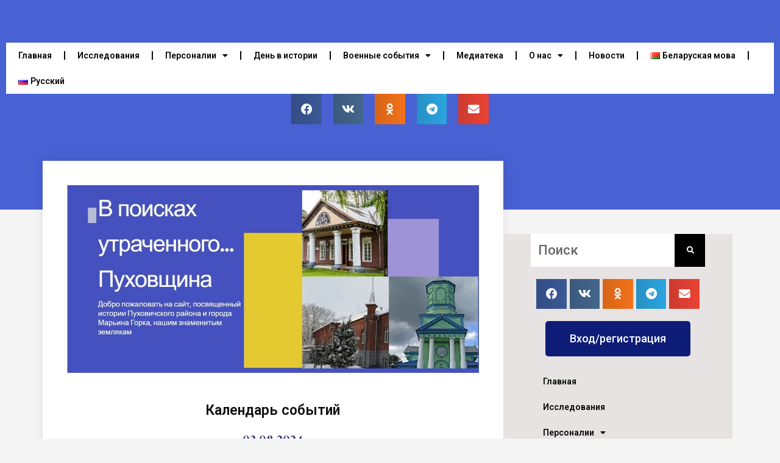

--- FILE ---
content_type: text/html; charset=UTF-8
request_url: https://puhovichihistory.by/my-calendar/?yr=2024&month=08&dy=3&time=day&mcat=1
body_size: 33103
content:
<!DOCTYPE html>
<html class="html" lang="ru-RU">
<head>
	<meta charset="UTF-8">
	<link rel="profile" href="https://gmpg.org/xfn/11">

	<meta name='robots' content='noindex, nofollow' />
<meta name="viewport" content="width=device-width, initial-scale=1">
	<!-- This site is optimized with the Yoast SEO plugin v25.6 - https://yoast.com/wordpress/plugins/seo/ -->
	<title>Календарь событий - В поисках утраченного... Пуховщина</title>
	<meta property="og:locale" content="ru_RU" />
	<meta property="og:type" content="article" />
	<meta property="og:title" content="Календарь событий - В поисках утраченного... Пуховщина" />
	<meta property="og:url" content="https://puhovichihistory.by/my-calendar/" />
	<meta property="og:site_name" content="В поисках утраченного... Пуховщина" />
	<meta property="article:modified_time" content="2023-08-27T22:51:33+00:00" />
	<meta name="twitter:card" content="summary_large_image" />
	<meta name="twitter:label1" content="Примерное время для чтения" />
	<meta name="twitter:data1" content="1 минута" />
	<script type="application/ld+json" class="yoast-schema-graph">{"@context":"https://schema.org","@graph":[{"@type":"WebPage","@id":"https://puhovichihistory.by/my-calendar/","url":"https://puhovichihistory.by/my-calendar/","name":"Календарь событий - В поисках утраченного... Пуховщина","isPartOf":{"@id":"https://puhovichihistory.by/#website"},"datePublished":"2023-06-30T11:42:32+00:00","dateModified":"2023-08-27T22:51:33+00:00","inLanguage":"ru-RU","potentialAction":[{"@type":"ReadAction","target":["https://puhovichihistory.by/my-calendar/"]}]},{"@type":"WebSite","@id":"https://puhovichihistory.by/#website","url":"https://puhovichihistory.by/","name":"В поисках утраченного... Пуховщина","description":"Сайт посвящен истории Пуховичского района и города Марьина Горка, знаменитым соотечественникам","publisher":{"@id":"https://puhovichihistory.by/#organization"},"potentialAction":[{"@type":"SearchAction","target":{"@type":"EntryPoint","urlTemplate":"https://puhovichihistory.by/?s={search_term_string}"},"query-input":{"@type":"PropertyValueSpecification","valueRequired":true,"valueName":"search_term_string"}}],"inLanguage":"ru-RU"},{"@type":"Organization","@id":"https://puhovichihistory.by/#organization","name":"В поисках утраченного... Пуховщина","url":"https://puhovichihistory.by/","logo":{"@type":"ImageObject","inLanguage":"ru-RU","@id":"https://puhovichihistory.by/#/schema/logo/image/","url":"https://puhovichihistory.by/wp-content/uploads/2023/07/шапка-optimized.jpg","contentUrl":"https://puhovichihistory.by/wp-content/uploads/2023/07/шапка-optimized.jpg","width":1376,"height":629,"caption":"В поисках утраченного... Пуховщина"},"image":{"@id":"https://puhovichihistory.by/#/schema/logo/image/"}}]}</script>
	<!-- / Yoast SEO plugin. -->


<link rel='dns-prefetch' href='//www.googletagmanager.com' />
<link rel='dns-prefetch' href='//fonts.googleapis.com' />
<link rel="alternate" type="application/rss+xml" title="В поисках утраченного... Пуховщина &raquo; Лента" href="https://puhovichihistory.by/feed/" />
<link rel="alternate" type="application/rss+xml" title="В поисках утраченного... Пуховщина &raquo; Лента комментариев" href="https://puhovichihistory.by/comments/feed/" />
<link rel="alternate" title="oEmbed (JSON)" type="application/json+oembed" href="https://puhovichihistory.by/wp-json/oembed/1.0/embed?url=https%3A%2F%2Fpuhovichihistory.by%2Fmy-calendar%2F" />
<link rel="alternate" title="oEmbed (XML)" type="text/xml+oembed" href="https://puhovichihistory.by/wp-json/oembed/1.0/embed?url=https%3A%2F%2Fpuhovichihistory.by%2Fmy-calendar%2F&#038;format=xml" />
<style id='wp-img-auto-sizes-contain-inline-css'>
img:is([sizes=auto i],[sizes^="auto," i]){contain-intrinsic-size:3000px 1500px}
/*# sourceURL=wp-img-auto-sizes-contain-inline-css */
</style>

<link rel='stylesheet' id='dashicons-css' href='https://puhovichihistory.by/wp-includes/css/dashicons.min.css?ver=6.9' media='all' />
<link rel='stylesheet' id='post-views-counter-frontend-css' href='https://puhovichihistory.by/wp-content/plugins/post-views-counter/css/frontend.min.css?ver=1.5.5' media='all' />
<link rel='stylesheet' id='jkit-elements-main-css' href='https://puhovichihistory.by/wp-content/plugins/jeg-elementor-kit/assets/css/elements/main.css?ver=2.6.14' media='all' />
<style id='wp-emoji-styles-inline-css'>

	img.wp-smiley, img.emoji {
		display: inline !important;
		border: none !important;
		box-shadow: none !important;
		height: 1em !important;
		width: 1em !important;
		margin: 0 0.07em !important;
		vertical-align: -0.1em !important;
		background: none !important;
		padding: 0 !important;
	}
/*# sourceURL=wp-emoji-styles-inline-css */
</style>
<link rel='stylesheet' id='wp-block-library-css' href='https://puhovichihistory.by/wp-includes/css/dist/block-library/style.min.css?ver=6.9' media='all' />
<style id='global-styles-inline-css'>
:root{--wp--preset--aspect-ratio--square: 1;--wp--preset--aspect-ratio--4-3: 4/3;--wp--preset--aspect-ratio--3-4: 3/4;--wp--preset--aspect-ratio--3-2: 3/2;--wp--preset--aspect-ratio--2-3: 2/3;--wp--preset--aspect-ratio--16-9: 16/9;--wp--preset--aspect-ratio--9-16: 9/16;--wp--preset--color--black: #000000;--wp--preset--color--cyan-bluish-gray: #abb8c3;--wp--preset--color--white: #ffffff;--wp--preset--color--pale-pink: #f78da7;--wp--preset--color--vivid-red: #cf2e2e;--wp--preset--color--luminous-vivid-orange: #ff6900;--wp--preset--color--luminous-vivid-amber: #fcb900;--wp--preset--color--light-green-cyan: #7bdcb5;--wp--preset--color--vivid-green-cyan: #00d084;--wp--preset--color--pale-cyan-blue: #8ed1fc;--wp--preset--color--vivid-cyan-blue: #0693e3;--wp--preset--color--vivid-purple: #9b51e0;--wp--preset--gradient--vivid-cyan-blue-to-vivid-purple: linear-gradient(135deg,rgb(6,147,227) 0%,rgb(155,81,224) 100%);--wp--preset--gradient--light-green-cyan-to-vivid-green-cyan: linear-gradient(135deg,rgb(122,220,180) 0%,rgb(0,208,130) 100%);--wp--preset--gradient--luminous-vivid-amber-to-luminous-vivid-orange: linear-gradient(135deg,rgb(252,185,0) 0%,rgb(255,105,0) 100%);--wp--preset--gradient--luminous-vivid-orange-to-vivid-red: linear-gradient(135deg,rgb(255,105,0) 0%,rgb(207,46,46) 100%);--wp--preset--gradient--very-light-gray-to-cyan-bluish-gray: linear-gradient(135deg,rgb(238,238,238) 0%,rgb(169,184,195) 100%);--wp--preset--gradient--cool-to-warm-spectrum: linear-gradient(135deg,rgb(74,234,220) 0%,rgb(151,120,209) 20%,rgb(207,42,186) 40%,rgb(238,44,130) 60%,rgb(251,105,98) 80%,rgb(254,248,76) 100%);--wp--preset--gradient--blush-light-purple: linear-gradient(135deg,rgb(255,206,236) 0%,rgb(152,150,240) 100%);--wp--preset--gradient--blush-bordeaux: linear-gradient(135deg,rgb(254,205,165) 0%,rgb(254,45,45) 50%,rgb(107,0,62) 100%);--wp--preset--gradient--luminous-dusk: linear-gradient(135deg,rgb(255,203,112) 0%,rgb(199,81,192) 50%,rgb(65,88,208) 100%);--wp--preset--gradient--pale-ocean: linear-gradient(135deg,rgb(255,245,203) 0%,rgb(182,227,212) 50%,rgb(51,167,181) 100%);--wp--preset--gradient--electric-grass: linear-gradient(135deg,rgb(202,248,128) 0%,rgb(113,206,126) 100%);--wp--preset--gradient--midnight: linear-gradient(135deg,rgb(2,3,129) 0%,rgb(40,116,252) 100%);--wp--preset--font-size--small: 13px;--wp--preset--font-size--medium: 20px;--wp--preset--font-size--large: 36px;--wp--preset--font-size--x-large: 42px;--wp--preset--spacing--20: 0.44rem;--wp--preset--spacing--30: 0.67rem;--wp--preset--spacing--40: 1rem;--wp--preset--spacing--50: 1.5rem;--wp--preset--spacing--60: 2.25rem;--wp--preset--spacing--70: 3.38rem;--wp--preset--spacing--80: 5.06rem;--wp--preset--shadow--natural: 6px 6px 9px rgba(0, 0, 0, 0.2);--wp--preset--shadow--deep: 12px 12px 50px rgba(0, 0, 0, 0.4);--wp--preset--shadow--sharp: 6px 6px 0px rgba(0, 0, 0, 0.2);--wp--preset--shadow--outlined: 6px 6px 0px -3px rgb(255, 255, 255), 6px 6px rgb(0, 0, 0);--wp--preset--shadow--crisp: 6px 6px 0px rgb(0, 0, 0);}:where(.is-layout-flex){gap: 0.5em;}:where(.is-layout-grid){gap: 0.5em;}body .is-layout-flex{display: flex;}.is-layout-flex{flex-wrap: wrap;align-items: center;}.is-layout-flex > :is(*, div){margin: 0;}body .is-layout-grid{display: grid;}.is-layout-grid > :is(*, div){margin: 0;}:where(.wp-block-columns.is-layout-flex){gap: 2em;}:where(.wp-block-columns.is-layout-grid){gap: 2em;}:where(.wp-block-post-template.is-layout-flex){gap: 1.25em;}:where(.wp-block-post-template.is-layout-grid){gap: 1.25em;}.has-black-color{color: var(--wp--preset--color--black) !important;}.has-cyan-bluish-gray-color{color: var(--wp--preset--color--cyan-bluish-gray) !important;}.has-white-color{color: var(--wp--preset--color--white) !important;}.has-pale-pink-color{color: var(--wp--preset--color--pale-pink) !important;}.has-vivid-red-color{color: var(--wp--preset--color--vivid-red) !important;}.has-luminous-vivid-orange-color{color: var(--wp--preset--color--luminous-vivid-orange) !important;}.has-luminous-vivid-amber-color{color: var(--wp--preset--color--luminous-vivid-amber) !important;}.has-light-green-cyan-color{color: var(--wp--preset--color--light-green-cyan) !important;}.has-vivid-green-cyan-color{color: var(--wp--preset--color--vivid-green-cyan) !important;}.has-pale-cyan-blue-color{color: var(--wp--preset--color--pale-cyan-blue) !important;}.has-vivid-cyan-blue-color{color: var(--wp--preset--color--vivid-cyan-blue) !important;}.has-vivid-purple-color{color: var(--wp--preset--color--vivid-purple) !important;}.has-black-background-color{background-color: var(--wp--preset--color--black) !important;}.has-cyan-bluish-gray-background-color{background-color: var(--wp--preset--color--cyan-bluish-gray) !important;}.has-white-background-color{background-color: var(--wp--preset--color--white) !important;}.has-pale-pink-background-color{background-color: var(--wp--preset--color--pale-pink) !important;}.has-vivid-red-background-color{background-color: var(--wp--preset--color--vivid-red) !important;}.has-luminous-vivid-orange-background-color{background-color: var(--wp--preset--color--luminous-vivid-orange) !important;}.has-luminous-vivid-amber-background-color{background-color: var(--wp--preset--color--luminous-vivid-amber) !important;}.has-light-green-cyan-background-color{background-color: var(--wp--preset--color--light-green-cyan) !important;}.has-vivid-green-cyan-background-color{background-color: var(--wp--preset--color--vivid-green-cyan) !important;}.has-pale-cyan-blue-background-color{background-color: var(--wp--preset--color--pale-cyan-blue) !important;}.has-vivid-cyan-blue-background-color{background-color: var(--wp--preset--color--vivid-cyan-blue) !important;}.has-vivid-purple-background-color{background-color: var(--wp--preset--color--vivid-purple) !important;}.has-black-border-color{border-color: var(--wp--preset--color--black) !important;}.has-cyan-bluish-gray-border-color{border-color: var(--wp--preset--color--cyan-bluish-gray) !important;}.has-white-border-color{border-color: var(--wp--preset--color--white) !important;}.has-pale-pink-border-color{border-color: var(--wp--preset--color--pale-pink) !important;}.has-vivid-red-border-color{border-color: var(--wp--preset--color--vivid-red) !important;}.has-luminous-vivid-orange-border-color{border-color: var(--wp--preset--color--luminous-vivid-orange) !important;}.has-luminous-vivid-amber-border-color{border-color: var(--wp--preset--color--luminous-vivid-amber) !important;}.has-light-green-cyan-border-color{border-color: var(--wp--preset--color--light-green-cyan) !important;}.has-vivid-green-cyan-border-color{border-color: var(--wp--preset--color--vivid-green-cyan) !important;}.has-pale-cyan-blue-border-color{border-color: var(--wp--preset--color--pale-cyan-blue) !important;}.has-vivid-cyan-blue-border-color{border-color: var(--wp--preset--color--vivid-cyan-blue) !important;}.has-vivid-purple-border-color{border-color: var(--wp--preset--color--vivid-purple) !important;}.has-vivid-cyan-blue-to-vivid-purple-gradient-background{background: var(--wp--preset--gradient--vivid-cyan-blue-to-vivid-purple) !important;}.has-light-green-cyan-to-vivid-green-cyan-gradient-background{background: var(--wp--preset--gradient--light-green-cyan-to-vivid-green-cyan) !important;}.has-luminous-vivid-amber-to-luminous-vivid-orange-gradient-background{background: var(--wp--preset--gradient--luminous-vivid-amber-to-luminous-vivid-orange) !important;}.has-luminous-vivid-orange-to-vivid-red-gradient-background{background: var(--wp--preset--gradient--luminous-vivid-orange-to-vivid-red) !important;}.has-very-light-gray-to-cyan-bluish-gray-gradient-background{background: var(--wp--preset--gradient--very-light-gray-to-cyan-bluish-gray) !important;}.has-cool-to-warm-spectrum-gradient-background{background: var(--wp--preset--gradient--cool-to-warm-spectrum) !important;}.has-blush-light-purple-gradient-background{background: var(--wp--preset--gradient--blush-light-purple) !important;}.has-blush-bordeaux-gradient-background{background: var(--wp--preset--gradient--blush-bordeaux) !important;}.has-luminous-dusk-gradient-background{background: var(--wp--preset--gradient--luminous-dusk) !important;}.has-pale-ocean-gradient-background{background: var(--wp--preset--gradient--pale-ocean) !important;}.has-electric-grass-gradient-background{background: var(--wp--preset--gradient--electric-grass) !important;}.has-midnight-gradient-background{background: var(--wp--preset--gradient--midnight) !important;}.has-small-font-size{font-size: var(--wp--preset--font-size--small) !important;}.has-medium-font-size{font-size: var(--wp--preset--font-size--medium) !important;}.has-large-font-size{font-size: var(--wp--preset--font-size--large) !important;}.has-x-large-font-size{font-size: var(--wp--preset--font-size--x-large) !important;}
/*# sourceURL=global-styles-inline-css */
</style>

<style id='classic-theme-styles-inline-css'>
/*! This file is auto-generated */
.wp-block-button__link{color:#fff;background-color:#32373c;border-radius:9999px;box-shadow:none;text-decoration:none;padding:calc(.667em + 2px) calc(1.333em + 2px);font-size:1.125em}.wp-block-file__button{background:#32373c;color:#fff;text-decoration:none}
/*# sourceURL=/wp-includes/css/classic-themes.min.css */
</style>
<link rel='stylesheet' id='contact-form-7-css' href='https://puhovichihistory.by/wp-content/plugins/contact-form-7/includes/css/styles.css?ver=6.1.1' media='all' />
<link rel='stylesheet' id='user-registration-general-css' href='https://puhovichihistory.by/wp-content/plugins/user-registration/assets/css/user-registration.css?ver=4.3.0' media='all' />
<link rel='stylesheet' id='bookly-ladda.min.css-css' href='https://puhovichihistory.by/wp-content/plugins/bookly-responsive-appointment-booking-tool/frontend/resources/css/ladda.min.css?ver=25.0' media='all' />
<link rel='stylesheet' id='bookly-tailwind.css-css' href='https://puhovichihistory.by/wp-content/plugins/bookly-responsive-appointment-booking-tool/backend/resources/tailwind/tailwind.css?ver=25.0' media='all' />
<link rel='stylesheet' id='bookly-modern-booking-form-calendar.css-css' href='https://puhovichihistory.by/wp-content/plugins/bookly-responsive-appointment-booking-tool/frontend/resources/css/modern-booking-form-calendar.css?ver=25.0' media='all' />
<link rel='stylesheet' id='bookly-bootstrap-icons.min.css-css' href='https://puhovichihistory.by/wp-content/plugins/bookly-responsive-appointment-booking-tool/frontend/resources/css/bootstrap-icons.min.css?ver=25.0' media='all' />
<link rel='stylesheet' id='bookly-intlTelInput.css-css' href='https://puhovichihistory.by/wp-content/plugins/bookly-responsive-appointment-booking-tool/frontend/resources/css/intlTelInput.css?ver=25.0' media='all' />
<link rel='stylesheet' id='bookly-bookly-main.css-css' href='https://puhovichihistory.by/wp-content/plugins/bookly-responsive-appointment-booking-tool/frontend/resources/css/bookly-main.css?ver=25.0' media='all' />
<link rel='stylesheet' id='elementor-icons-css' href='https://puhovichihistory.by/wp-content/plugins/elementor/assets/lib/eicons/css/elementor-icons.min.css?ver=5.31.0' media='all' />
<link rel='stylesheet' id='elementor-frontend-css' href='https://puhovichihistory.by/wp-content/plugins/elementor/assets/css/frontend.min.css?ver=3.24.4' media='all' />
<style id='elementor-frontend-inline-css'>
.elementor-kit-121{--e-global-color-primary:#0A219B;--e-global-color-secondary:#54595F;--e-global-color-text:#000000;--e-global-color-accent:#0E099B;--e-global-typography-primary-font-family:"Roboto";--e-global-typography-primary-font-weight:600;--e-global-typography-secondary-font-family:"Roboto Slab";--e-global-typography-secondary-font-weight:400;--e-global-typography-text-font-family:"Roboto";--e-global-typography-text-font-weight:300;--e-global-typography-text-line-height:26px;--e-global-typography-accent-font-family:"Roboto";--e-global-typography-accent-font-weight:500;--e-global-typography-a72a6fa-font-family:"Times New Roman";--e-global-typography-a72a6fa-font-size:20px;--e-global-typography-a72a6fa-font-weight:400;--e-global-typography-a72a6fa-font-style:normal;--e-global-typography-a72a6fa-line-height:20px;--e-global-typography-a72a6fa-word-spacing:2px;}.elementor-kit-121 p{margin-bottom:10px;}.elementor-kit-121 h2{color:#0A11A0;}.elementor-section.elementor-section-boxed > .elementor-container{max-width:1140px;}.e-con{--container-max-width:1140px;}.elementor-widget:not(:last-child){margin-block-end:20px;}.elementor-element{--widgets-spacing:20px 20px;}{}h1.entry-title{display:var(--page-title-display);}.elementor-kit-121 e-page-transition{background-color:#FFBC7D;}@media(max-width:1024px){.elementor-section.elementor-section-boxed > .elementor-container{max-width:1024px;}.e-con{--container-max-width:1024px;}}@media(max-width:767px){.elementor-section.elementor-section-boxed > .elementor-container{max-width:767px;}.e-con{--container-max-width:767px;}}
.elementor-widget-heading .elementor-heading-title{color:var( --e-global-color-primary );font-family:var( --e-global-typography-primary-font-family ), Sans-serif;font-weight:var( --e-global-typography-primary-font-weight );line-height:var( --e-global-typography-primary-line-height );}.elementor-widget-image .widget-image-caption{color:var( --e-global-color-text );font-family:var( --e-global-typography-text-font-family ), Sans-serif;font-weight:var( --e-global-typography-text-font-weight );line-height:var( --e-global-typography-text-line-height );}.elementor-widget-text-editor{color:var( --e-global-color-text );font-family:var( --e-global-typography-text-font-family ), Sans-serif;font-weight:var( --e-global-typography-text-font-weight );line-height:var( --e-global-typography-text-line-height );}.elementor-widget-text-editor.elementor-drop-cap-view-stacked .elementor-drop-cap{background-color:var( --e-global-color-primary );}.elementor-widget-text-editor.elementor-drop-cap-view-framed .elementor-drop-cap, .elementor-widget-text-editor.elementor-drop-cap-view-default .elementor-drop-cap{color:var( --e-global-color-primary );border-color:var( --e-global-color-primary );}.elementor-widget-button .elementor-button{font-family:var( --e-global-typography-accent-font-family ), Sans-serif;font-weight:var( --e-global-typography-accent-font-weight );line-height:var( --e-global-typography-accent-line-height );background-color:var( --e-global-color-accent );}.elementor-widget-divider{--divider-color:var( --e-global-color-secondary );}.elementor-widget-divider .elementor-divider__text{color:var( --e-global-color-secondary );font-family:var( --e-global-typography-secondary-font-family ), Sans-serif;font-weight:var( --e-global-typography-secondary-font-weight );line-height:var( --e-global-typography-secondary-line-height );}.elementor-widget-divider.elementor-view-stacked .elementor-icon{background-color:var( --e-global-color-secondary );}.elementor-widget-divider.elementor-view-framed .elementor-icon, .elementor-widget-divider.elementor-view-default .elementor-icon{color:var( --e-global-color-secondary );border-color:var( --e-global-color-secondary );}.elementor-widget-divider.elementor-view-framed .elementor-icon, .elementor-widget-divider.elementor-view-default .elementor-icon svg{fill:var( --e-global-color-secondary );}.elementor-widget-image-box .elementor-image-box-title{color:var( --e-global-color-primary );font-family:var( --e-global-typography-primary-font-family ), Sans-serif;font-weight:var( --e-global-typography-primary-font-weight );line-height:var( --e-global-typography-primary-line-height );}.elementor-widget-image-box .elementor-image-box-description{color:var( --e-global-color-text );font-family:var( --e-global-typography-text-font-family ), Sans-serif;font-weight:var( --e-global-typography-text-font-weight );line-height:var( --e-global-typography-text-line-height );}.elementor-widget-icon.elementor-view-stacked .elementor-icon{background-color:var( --e-global-color-primary );}.elementor-widget-icon.elementor-view-framed .elementor-icon, .elementor-widget-icon.elementor-view-default .elementor-icon{color:var( --e-global-color-primary );border-color:var( --e-global-color-primary );}.elementor-widget-icon.elementor-view-framed .elementor-icon, .elementor-widget-icon.elementor-view-default .elementor-icon svg{fill:var( --e-global-color-primary );}.elementor-widget-icon-box.elementor-view-stacked .elementor-icon{background-color:var( --e-global-color-primary );}.elementor-widget-icon-box.elementor-view-framed .elementor-icon, .elementor-widget-icon-box.elementor-view-default .elementor-icon{fill:var( --e-global-color-primary );color:var( --e-global-color-primary );border-color:var( --e-global-color-primary );}.elementor-widget-icon-box .elementor-icon-box-title{color:var( --e-global-color-primary );}.elementor-widget-icon-box .elementor-icon-box-title, .elementor-widget-icon-box .elementor-icon-box-title a{font-family:var( --e-global-typography-primary-font-family ), Sans-serif;font-weight:var( --e-global-typography-primary-font-weight );line-height:var( --e-global-typography-primary-line-height );}.elementor-widget-icon-box .elementor-icon-box-description{color:var( --e-global-color-text );font-family:var( --e-global-typography-text-font-family ), Sans-serif;font-weight:var( --e-global-typography-text-font-weight );line-height:var( --e-global-typography-text-line-height );}.elementor-widget-star-rating .elementor-star-rating__title{color:var( --e-global-color-text );font-family:var( --e-global-typography-text-font-family ), Sans-serif;font-weight:var( --e-global-typography-text-font-weight );line-height:var( --e-global-typography-text-line-height );}.elementor-widget-image-gallery .gallery-item .gallery-caption{font-family:var( --e-global-typography-accent-font-family ), Sans-serif;font-weight:var( --e-global-typography-accent-font-weight );line-height:var( --e-global-typography-accent-line-height );}.elementor-widget-icon-list .elementor-icon-list-item:not(:last-child):after{border-color:var( --e-global-color-text );}.elementor-widget-icon-list .elementor-icon-list-icon i{color:var( --e-global-color-primary );}.elementor-widget-icon-list .elementor-icon-list-icon svg{fill:var( --e-global-color-primary );}.elementor-widget-icon-list .elementor-icon-list-item > .elementor-icon-list-text, .elementor-widget-icon-list .elementor-icon-list-item > a{font-family:var( --e-global-typography-text-font-family ), Sans-serif;font-weight:var( --e-global-typography-text-font-weight );line-height:var( --e-global-typography-text-line-height );}.elementor-widget-icon-list .elementor-icon-list-text{color:var( --e-global-color-secondary );}.elementor-widget-counter .elementor-counter-number-wrapper{color:var( --e-global-color-primary );font-family:var( --e-global-typography-primary-font-family ), Sans-serif;font-weight:var( --e-global-typography-primary-font-weight );line-height:var( --e-global-typography-primary-line-height );}.elementor-widget-counter .elementor-counter-title{color:var( --e-global-color-secondary );font-family:var( --e-global-typography-secondary-font-family ), Sans-serif;font-weight:var( --e-global-typography-secondary-font-weight );line-height:var( --e-global-typography-secondary-line-height );}.elementor-widget-progress .elementor-progress-wrapper .elementor-progress-bar{background-color:var( --e-global-color-primary );}.elementor-widget-progress .elementor-title{color:var( --e-global-color-primary );font-family:var( --e-global-typography-text-font-family ), Sans-serif;font-weight:var( --e-global-typography-text-font-weight );line-height:var( --e-global-typography-text-line-height );}.elementor-widget-testimonial .elementor-testimonial-content{color:var( --e-global-color-text );font-family:var( --e-global-typography-text-font-family ), Sans-serif;font-weight:var( --e-global-typography-text-font-weight );line-height:var( --e-global-typography-text-line-height );}.elementor-widget-testimonial .elementor-testimonial-name{color:var( --e-global-color-primary );font-family:var( --e-global-typography-primary-font-family ), Sans-serif;font-weight:var( --e-global-typography-primary-font-weight );line-height:var( --e-global-typography-primary-line-height );}.elementor-widget-testimonial .elementor-testimonial-job{color:var( --e-global-color-secondary );font-family:var( --e-global-typography-secondary-font-family ), Sans-serif;font-weight:var( --e-global-typography-secondary-font-weight );line-height:var( --e-global-typography-secondary-line-height );}.elementor-widget-tabs .elementor-tab-title, .elementor-widget-tabs .elementor-tab-title a{color:var( --e-global-color-primary );}.elementor-widget-tabs .elementor-tab-title.elementor-active,
					 .elementor-widget-tabs .elementor-tab-title.elementor-active a{color:var( --e-global-color-accent );}.elementor-widget-tabs .elementor-tab-title{font-family:var( --e-global-typography-primary-font-family ), Sans-serif;font-weight:var( --e-global-typography-primary-font-weight );line-height:var( --e-global-typography-primary-line-height );}.elementor-widget-tabs .elementor-tab-content{color:var( --e-global-color-text );font-family:var( --e-global-typography-text-font-family ), Sans-serif;font-weight:var( --e-global-typography-text-font-weight );line-height:var( --e-global-typography-text-line-height );}.elementor-widget-accordion .elementor-accordion-icon, .elementor-widget-accordion .elementor-accordion-title{color:var( --e-global-color-primary );}.elementor-widget-accordion .elementor-accordion-icon svg{fill:var( --e-global-color-primary );}.elementor-widget-accordion .elementor-active .elementor-accordion-icon, .elementor-widget-accordion .elementor-active .elementor-accordion-title{color:var( --e-global-color-accent );}.elementor-widget-accordion .elementor-active .elementor-accordion-icon svg{fill:var( --e-global-color-accent );}.elementor-widget-accordion .elementor-accordion-title{font-family:var( --e-global-typography-primary-font-family ), Sans-serif;font-weight:var( --e-global-typography-primary-font-weight );line-height:var( --e-global-typography-primary-line-height );}.elementor-widget-accordion .elementor-tab-content{color:var( --e-global-color-text );font-family:var( --e-global-typography-text-font-family ), Sans-serif;font-weight:var( --e-global-typography-text-font-weight );line-height:var( --e-global-typography-text-line-height );}.elementor-widget-toggle .elementor-toggle-title, .elementor-widget-toggle .elementor-toggle-icon{color:var( --e-global-color-primary );}.elementor-widget-toggle .elementor-toggle-icon svg{fill:var( --e-global-color-primary );}.elementor-widget-toggle .elementor-tab-title.elementor-active a, .elementor-widget-toggle .elementor-tab-title.elementor-active .elementor-toggle-icon{color:var( --e-global-color-accent );}.elementor-widget-toggle .elementor-toggle-title{font-family:var( --e-global-typography-primary-font-family ), Sans-serif;font-weight:var( --e-global-typography-primary-font-weight );line-height:var( --e-global-typography-primary-line-height );}.elementor-widget-toggle .elementor-tab-content{color:var( --e-global-color-text );font-family:var( --e-global-typography-text-font-family ), Sans-serif;font-weight:var( --e-global-typography-text-font-weight );line-height:var( --e-global-typography-text-line-height );}.elementor-widget-alert .elementor-alert-title{font-family:var( --e-global-typography-primary-font-family ), Sans-serif;font-weight:var( --e-global-typography-primary-font-weight );line-height:var( --e-global-typography-primary-line-height );}.elementor-widget-alert .elementor-alert-description{font-family:var( --e-global-typography-text-font-family ), Sans-serif;font-weight:var( --e-global-typography-text-font-weight );line-height:var( --e-global-typography-text-line-height );}.elementor-widget-download-button a.elementor-button, .elementor-widget-download-button .elementor-button{background-color:var( --e-global-color-accent );}.elementor-widget-polylang-language-switcher .cpel-switcher__lang a{font-family:var( --e-global-typography-primary-font-family ), Sans-serif;font-weight:var( --e-global-typography-primary-font-weight );line-height:var( --e-global-typography-primary-line-height );color:var( --e-global-color-text );}.elementor-widget-polylang-language-switcher .cpel-switcher__icon{color:var( --e-global-color-text );}.elementor-widget-polylang-language-switcher .cpel-switcher__lang a:hover, .elementor-widget-polylang-language-switcher .cpel-switcher__lang a:focus{font-family:var( --e-global-typography-primary-font-family ), Sans-serif;font-weight:var( --e-global-typography-primary-font-weight );line-height:var( --e-global-typography-primary-line-height );color:var( --e-global-color-accent );}.elementor-widget-polylang-language-switcher .cpel-switcher__lang.cpel-switcher__lang--active a{font-family:var( --e-global-typography-primary-font-family ), Sans-serif;font-weight:var( --e-global-typography-primary-font-weight );line-height:var( --e-global-typography-primary-line-height );}.elementor-widget-text-path{font-family:var( --e-global-typography-text-font-family ), Sans-serif;font-weight:var( --e-global-typography-text-font-weight );line-height:var( --e-global-typography-text-line-height );}.elementor-widget-theme-site-logo .widget-image-caption{color:var( --e-global-color-text );font-family:var( --e-global-typography-text-font-family ), Sans-serif;font-weight:var( --e-global-typography-text-font-weight );line-height:var( --e-global-typography-text-line-height );}.elementor-widget-theme-site-title .elementor-heading-title{color:var( --e-global-color-primary );font-family:var( --e-global-typography-primary-font-family ), Sans-serif;font-weight:var( --e-global-typography-primary-font-weight );line-height:var( --e-global-typography-primary-line-height );}.elementor-widget-theme-page-title .elementor-heading-title{color:var( --e-global-color-primary );font-family:var( --e-global-typography-primary-font-family ), Sans-serif;font-weight:var( --e-global-typography-primary-font-weight );line-height:var( --e-global-typography-primary-line-height );}.elementor-widget-theme-post-title .elementor-heading-title{color:var( --e-global-color-primary );font-family:var( --e-global-typography-primary-font-family ), Sans-serif;font-weight:var( --e-global-typography-primary-font-weight );line-height:var( --e-global-typography-primary-line-height );}.elementor-widget-theme-post-excerpt .elementor-widget-container{color:var( --e-global-color-text );font-family:var( --e-global-typography-text-font-family ), Sans-serif;font-weight:var( --e-global-typography-text-font-weight );line-height:var( --e-global-typography-text-line-height );}.elementor-widget-theme-post-content{color:var( --e-global-color-text );font-family:var( --e-global-typography-text-font-family ), Sans-serif;font-weight:var( --e-global-typography-text-font-weight );line-height:var( --e-global-typography-text-line-height );}.elementor-widget-theme-post-featured-image .widget-image-caption{color:var( --e-global-color-text );font-family:var( --e-global-typography-text-font-family ), Sans-serif;font-weight:var( --e-global-typography-text-font-weight );line-height:var( --e-global-typography-text-line-height );}.elementor-widget-theme-archive-title .elementor-heading-title{color:var( --e-global-color-primary );font-family:var( --e-global-typography-primary-font-family ), Sans-serif;font-weight:var( --e-global-typography-primary-font-weight );line-height:var( --e-global-typography-primary-line-height );}.elementor-widget-archive-posts .elementor-post__title, .elementor-widget-archive-posts .elementor-post__title a{color:var( --e-global-color-secondary );font-family:var( --e-global-typography-primary-font-family ), Sans-serif;font-weight:var( --e-global-typography-primary-font-weight );line-height:var( --e-global-typography-primary-line-height );}.elementor-widget-archive-posts .elementor-post__meta-data{font-family:var( --e-global-typography-secondary-font-family ), Sans-serif;font-weight:var( --e-global-typography-secondary-font-weight );line-height:var( --e-global-typography-secondary-line-height );}.elementor-widget-archive-posts .elementor-post__excerpt p{font-family:var( --e-global-typography-text-font-family ), Sans-serif;font-weight:var( --e-global-typography-text-font-weight );line-height:var( --e-global-typography-text-line-height );}.elementor-widget-archive-posts .elementor-post__read-more{color:var( --e-global-color-accent );}.elementor-widget-archive-posts a.elementor-post__read-more{font-family:var( --e-global-typography-accent-font-family ), Sans-serif;font-weight:var( --e-global-typography-accent-font-weight );line-height:var( --e-global-typography-accent-line-height );}.elementor-widget-archive-posts .elementor-post__card .elementor-post__badge{background-color:var( --e-global-color-accent );font-family:var( --e-global-typography-accent-font-family ), Sans-serif;font-weight:var( --e-global-typography-accent-font-weight );line-height:var( --e-global-typography-accent-line-height );}.elementor-widget-archive-posts .elementor-pagination{font-family:var( --e-global-typography-secondary-font-family ), Sans-serif;font-weight:var( --e-global-typography-secondary-font-weight );line-height:var( --e-global-typography-secondary-line-height );}.elementor-widget-archive-posts .elementor-button{font-family:var( --e-global-typography-accent-font-family ), Sans-serif;font-weight:var( --e-global-typography-accent-font-weight );line-height:var( --e-global-typography-accent-line-height );background-color:var( --e-global-color-accent );}.elementor-widget-archive-posts .e-load-more-message{font-family:var( --e-global-typography-secondary-font-family ), Sans-serif;font-weight:var( --e-global-typography-secondary-font-weight );line-height:var( --e-global-typography-secondary-line-height );}.elementor-widget-archive-posts .elementor-posts-nothing-found{color:var( --e-global-color-text );font-family:var( --e-global-typography-text-font-family ), Sans-serif;font-weight:var( --e-global-typography-text-font-weight );line-height:var( --e-global-typography-text-line-height );}.elementor-widget-loop-grid .elementor-pagination{font-family:var( --e-global-typography-secondary-font-family ), Sans-serif;font-weight:var( --e-global-typography-secondary-font-weight );line-height:var( --e-global-typography-secondary-line-height );}.elementor-widget-loop-grid .elementor-button{font-family:var( --e-global-typography-accent-font-family ), Sans-serif;font-weight:var( --e-global-typography-accent-font-weight );line-height:var( --e-global-typography-accent-line-height );background-color:var( --e-global-color-accent );}.elementor-widget-loop-grid .e-load-more-message{font-family:var( --e-global-typography-secondary-font-family ), Sans-serif;font-weight:var( --e-global-typography-secondary-font-weight );line-height:var( --e-global-typography-secondary-line-height );}.elementor-widget-posts .elementor-post__title, .elementor-widget-posts .elementor-post__title a{color:var( --e-global-color-secondary );font-family:var( --e-global-typography-primary-font-family ), Sans-serif;font-weight:var( --e-global-typography-primary-font-weight );line-height:var( --e-global-typography-primary-line-height );}.elementor-widget-posts .elementor-post__meta-data{font-family:var( --e-global-typography-secondary-font-family ), Sans-serif;font-weight:var( --e-global-typography-secondary-font-weight );line-height:var( --e-global-typography-secondary-line-height );}.elementor-widget-posts .elementor-post__excerpt p{font-family:var( --e-global-typography-text-font-family ), Sans-serif;font-weight:var( --e-global-typography-text-font-weight );line-height:var( --e-global-typography-text-line-height );}.elementor-widget-posts .elementor-post__read-more{color:var( --e-global-color-accent );}.elementor-widget-posts a.elementor-post__read-more{font-family:var( --e-global-typography-accent-font-family ), Sans-serif;font-weight:var( --e-global-typography-accent-font-weight );line-height:var( --e-global-typography-accent-line-height );}.elementor-widget-posts .elementor-post__card .elementor-post__badge{background-color:var( --e-global-color-accent );font-family:var( --e-global-typography-accent-font-family ), Sans-serif;font-weight:var( --e-global-typography-accent-font-weight );line-height:var( --e-global-typography-accent-line-height );}.elementor-widget-posts .elementor-pagination{font-family:var( --e-global-typography-secondary-font-family ), Sans-serif;font-weight:var( --e-global-typography-secondary-font-weight );line-height:var( --e-global-typography-secondary-line-height );}.elementor-widget-posts .elementor-button{font-family:var( --e-global-typography-accent-font-family ), Sans-serif;font-weight:var( --e-global-typography-accent-font-weight );line-height:var( --e-global-typography-accent-line-height );background-color:var( --e-global-color-accent );}.elementor-widget-posts .e-load-more-message{font-family:var( --e-global-typography-secondary-font-family ), Sans-serif;font-weight:var( --e-global-typography-secondary-font-weight );line-height:var( --e-global-typography-secondary-line-height );}.elementor-widget-portfolio a .elementor-portfolio-item__overlay{background-color:var( --e-global-color-accent );}.elementor-widget-portfolio .elementor-portfolio-item__title{font-family:var( --e-global-typography-primary-font-family ), Sans-serif;font-weight:var( --e-global-typography-primary-font-weight );line-height:var( --e-global-typography-primary-line-height );}.elementor-widget-portfolio .elementor-portfolio__filter{color:var( --e-global-color-text );font-family:var( --e-global-typography-primary-font-family ), Sans-serif;font-weight:var( --e-global-typography-primary-font-weight );line-height:var( --e-global-typography-primary-line-height );}.elementor-widget-portfolio .elementor-portfolio__filter.elementor-active{color:var( --e-global-color-primary );}.elementor-widget-gallery .elementor-gallery-item__title{font-family:var( --e-global-typography-primary-font-family ), Sans-serif;font-weight:var( --e-global-typography-primary-font-weight );line-height:var( --e-global-typography-primary-line-height );}.elementor-widget-gallery .elementor-gallery-item__description{font-family:var( --e-global-typography-text-font-family ), Sans-serif;font-weight:var( --e-global-typography-text-font-weight );line-height:var( --e-global-typography-text-line-height );}.elementor-widget-gallery{--galleries-title-color-normal:var( --e-global-color-primary );--galleries-title-color-hover:var( --e-global-color-secondary );--galleries-pointer-bg-color-hover:var( --e-global-color-accent );--gallery-title-color-active:var( --e-global-color-secondary );--galleries-pointer-bg-color-active:var( --e-global-color-accent );}.elementor-widget-gallery .elementor-gallery-title{font-family:var( --e-global-typography-primary-font-family ), Sans-serif;font-weight:var( --e-global-typography-primary-font-weight );line-height:var( --e-global-typography-primary-line-height );}.elementor-widget-form .elementor-field-group > label, .elementor-widget-form .elementor-field-subgroup label{color:var( --e-global-color-text );}.elementor-widget-form .elementor-field-group > label{font-family:var( --e-global-typography-text-font-family ), Sans-serif;font-weight:var( --e-global-typography-text-font-weight );line-height:var( --e-global-typography-text-line-height );}.elementor-widget-form .elementor-field-type-html{color:var( --e-global-color-text );font-family:var( --e-global-typography-text-font-family ), Sans-serif;font-weight:var( --e-global-typography-text-font-weight );line-height:var( --e-global-typography-text-line-height );}.elementor-widget-form .elementor-field-group .elementor-field{color:var( --e-global-color-text );}.elementor-widget-form .elementor-field-group .elementor-field, .elementor-widget-form .elementor-field-subgroup label{font-family:var( --e-global-typography-text-font-family ), Sans-serif;font-weight:var( --e-global-typography-text-font-weight );line-height:var( --e-global-typography-text-line-height );}.elementor-widget-form .elementor-button{font-family:var( --e-global-typography-accent-font-family ), Sans-serif;font-weight:var( --e-global-typography-accent-font-weight );line-height:var( --e-global-typography-accent-line-height );}.elementor-widget-form .e-form__buttons__wrapper__button-next{background-color:var( --e-global-color-accent );}.elementor-widget-form .elementor-button[type="submit"]{background-color:var( --e-global-color-accent );}.elementor-widget-form .e-form__buttons__wrapper__button-previous{background-color:var( --e-global-color-accent );}.elementor-widget-form .elementor-message{font-family:var( --e-global-typography-text-font-family ), Sans-serif;font-weight:var( --e-global-typography-text-font-weight );line-height:var( --e-global-typography-text-line-height );}.elementor-widget-form .e-form__indicators__indicator, .elementor-widget-form .e-form__indicators__indicator__label{font-family:var( --e-global-typography-accent-font-family ), Sans-serif;font-weight:var( --e-global-typography-accent-font-weight );line-height:var( --e-global-typography-accent-line-height );}.elementor-widget-form{--e-form-steps-indicator-inactive-primary-color:var( --e-global-color-text );--e-form-steps-indicator-active-primary-color:var( --e-global-color-accent );--e-form-steps-indicator-completed-primary-color:var( --e-global-color-accent );--e-form-steps-indicator-progress-color:var( --e-global-color-accent );--e-form-steps-indicator-progress-background-color:var( --e-global-color-text );--e-form-steps-indicator-progress-meter-color:var( --e-global-color-text );}.elementor-widget-form .e-form__indicators__indicator__progress__meter{font-family:var( --e-global-typography-accent-font-family ), Sans-serif;font-weight:var( --e-global-typography-accent-font-weight );line-height:var( --e-global-typography-accent-line-height );}.elementor-widget-login .elementor-field-group > a{color:var( --e-global-color-text );}.elementor-widget-login .elementor-field-group > a:hover{color:var( --e-global-color-accent );}.elementor-widget-login .elementor-form-fields-wrapper label{color:var( --e-global-color-text );font-family:var( --e-global-typography-text-font-family ), Sans-serif;font-weight:var( --e-global-typography-text-font-weight );line-height:var( --e-global-typography-text-line-height );}.elementor-widget-login .elementor-field-group .elementor-field{color:var( --e-global-color-text );}.elementor-widget-login .elementor-field-group .elementor-field, .elementor-widget-login .elementor-field-subgroup label{font-family:var( --e-global-typography-text-font-family ), Sans-serif;font-weight:var( --e-global-typography-text-font-weight );line-height:var( --e-global-typography-text-line-height );}.elementor-widget-login .elementor-button{font-family:var( --e-global-typography-accent-font-family ), Sans-serif;font-weight:var( --e-global-typography-accent-font-weight );line-height:var( --e-global-typography-accent-line-height );background-color:var( --e-global-color-accent );}.elementor-widget-login .elementor-widget-container .elementor-login__logged-in-message{color:var( --e-global-color-text );font-family:var( --e-global-typography-text-font-family ), Sans-serif;font-weight:var( --e-global-typography-text-font-weight );line-height:var( --e-global-typography-text-line-height );}.elementor-widget-slides .elementor-slide-heading{font-family:var( --e-global-typography-primary-font-family ), Sans-serif;font-weight:var( --e-global-typography-primary-font-weight );line-height:var( --e-global-typography-primary-line-height );}.elementor-widget-slides .elementor-slide-description{font-family:var( --e-global-typography-secondary-font-family ), Sans-serif;font-weight:var( --e-global-typography-secondary-font-weight );line-height:var( --e-global-typography-secondary-line-height );}.elementor-widget-slides .elementor-slide-button{font-family:var( --e-global-typography-accent-font-family ), Sans-serif;font-weight:var( --e-global-typography-accent-font-weight );line-height:var( --e-global-typography-accent-line-height );}.elementor-widget-nav-menu .elementor-nav-menu .elementor-item{font-family:var( --e-global-typography-primary-font-family ), Sans-serif;font-weight:var( --e-global-typography-primary-font-weight );line-height:var( --e-global-typography-primary-line-height );}.elementor-widget-nav-menu .elementor-nav-menu--main .elementor-item{color:var( --e-global-color-text );fill:var( --e-global-color-text );}.elementor-widget-nav-menu .elementor-nav-menu--main .elementor-item:hover,
					.elementor-widget-nav-menu .elementor-nav-menu--main .elementor-item.elementor-item-active,
					.elementor-widget-nav-menu .elementor-nav-menu--main .elementor-item.highlighted,
					.elementor-widget-nav-menu .elementor-nav-menu--main .elementor-item:focus{color:var( --e-global-color-accent );fill:var( --e-global-color-accent );}.elementor-widget-nav-menu .elementor-nav-menu--main:not(.e--pointer-framed) .elementor-item:before,
					.elementor-widget-nav-menu .elementor-nav-menu--main:not(.e--pointer-framed) .elementor-item:after{background-color:var( --e-global-color-accent );}.elementor-widget-nav-menu .e--pointer-framed .elementor-item:before,
					.elementor-widget-nav-menu .e--pointer-framed .elementor-item:after{border-color:var( --e-global-color-accent );}.elementor-widget-nav-menu{--e-nav-menu-divider-color:var( --e-global-color-text );}.elementor-widget-nav-menu .elementor-nav-menu--dropdown .elementor-item, .elementor-widget-nav-menu .elementor-nav-menu--dropdown  .elementor-sub-item{font-family:var( --e-global-typography-accent-font-family ), Sans-serif;font-weight:var( --e-global-typography-accent-font-weight );}.elementor-widget-animated-headline .elementor-headline-dynamic-wrapper path{stroke:var( --e-global-color-accent );}.elementor-widget-animated-headline .elementor-headline-plain-text{color:var( --e-global-color-secondary );}.elementor-widget-animated-headline .elementor-headline{font-family:var( --e-global-typography-primary-font-family ), Sans-serif;font-weight:var( --e-global-typography-primary-font-weight );line-height:var( --e-global-typography-primary-line-height );}.elementor-widget-animated-headline{--dynamic-text-color:var( --e-global-color-secondary );}.elementor-widget-animated-headline .elementor-headline-dynamic-text{font-family:var( --e-global-typography-primary-font-family ), Sans-serif;font-weight:var( --e-global-typography-primary-font-weight );line-height:var( --e-global-typography-primary-line-height );}.elementor-widget-hotspot .widget-image-caption{font-family:var( --e-global-typography-text-font-family ), Sans-serif;font-weight:var( --e-global-typography-text-font-weight );line-height:var( --e-global-typography-text-line-height );}.elementor-widget-hotspot{--hotspot-color:var( --e-global-color-primary );--hotspot-box-color:var( --e-global-color-secondary );--tooltip-color:var( --e-global-color-secondary );}.elementor-widget-hotspot .e-hotspot__label{font-family:var( --e-global-typography-primary-font-family ), Sans-serif;font-weight:var( --e-global-typography-primary-font-weight );line-height:var( --e-global-typography-primary-line-height );}.elementor-widget-hotspot .e-hotspot__tooltip{font-family:var( --e-global-typography-secondary-font-family ), Sans-serif;font-weight:var( --e-global-typography-secondary-font-weight );line-height:var( --e-global-typography-secondary-line-height );}.elementor-widget-price-list .elementor-price-list-header{color:var( --e-global-color-primary );font-family:var( --e-global-typography-primary-font-family ), Sans-serif;font-weight:var( --e-global-typography-primary-font-weight );line-height:var( --e-global-typography-primary-line-height );}.elementor-widget-price-list .elementor-price-list-price{color:var( --e-global-color-primary );font-family:var( --e-global-typography-primary-font-family ), Sans-serif;font-weight:var( --e-global-typography-primary-font-weight );line-height:var( --e-global-typography-primary-line-height );}.elementor-widget-price-list .elementor-price-list-description{color:var( --e-global-color-text );font-family:var( --e-global-typography-text-font-family ), Sans-serif;font-weight:var( --e-global-typography-text-font-weight );line-height:var( --e-global-typography-text-line-height );}.elementor-widget-price-list .elementor-price-list-separator{border-bottom-color:var( --e-global-color-secondary );}.elementor-widget-price-table{--e-price-table-header-background-color:var( --e-global-color-secondary );}.elementor-widget-price-table .elementor-price-table__heading{font-family:var( --e-global-typography-primary-font-family ), Sans-serif;font-weight:var( --e-global-typography-primary-font-weight );line-height:var( --e-global-typography-primary-line-height );}.elementor-widget-price-table .elementor-price-table__subheading{font-family:var( --e-global-typography-secondary-font-family ), Sans-serif;font-weight:var( --e-global-typography-secondary-font-weight );line-height:var( --e-global-typography-secondary-line-height );}.elementor-widget-price-table .elementor-price-table .elementor-price-table__price{font-family:var( --e-global-typography-primary-font-family ), Sans-serif;font-weight:var( --e-global-typography-primary-font-weight );line-height:var( --e-global-typography-primary-line-height );}.elementor-widget-price-table .elementor-price-table__original-price{color:var( --e-global-color-secondary );font-family:var( --e-global-typography-primary-font-family ), Sans-serif;font-weight:var( --e-global-typography-primary-font-weight );line-height:var( --e-global-typography-primary-line-height );}.elementor-widget-price-table .elementor-price-table__period{color:var( --e-global-color-secondary );font-family:var( --e-global-typography-secondary-font-family ), Sans-serif;font-weight:var( --e-global-typography-secondary-font-weight );line-height:var( --e-global-typography-secondary-line-height );}.elementor-widget-price-table .elementor-price-table__features-list{--e-price-table-features-list-color:var( --e-global-color-text );}.elementor-widget-price-table .elementor-price-table__features-list li{font-family:var( --e-global-typography-text-font-family ), Sans-serif;font-weight:var( --e-global-typography-text-font-weight );line-height:var( --e-global-typography-text-line-height );}.elementor-widget-price-table .elementor-price-table__features-list li:before{border-top-color:var( --e-global-color-text );}.elementor-widget-price-table .elementor-price-table__button{font-family:var( --e-global-typography-accent-font-family ), Sans-serif;font-weight:var( --e-global-typography-accent-font-weight );line-height:var( --e-global-typography-accent-line-height );background-color:var( --e-global-color-accent );}.elementor-widget-price-table .elementor-price-table__additional_info{color:var( --e-global-color-text );font-family:var( --e-global-typography-text-font-family ), Sans-serif;font-weight:var( --e-global-typography-text-font-weight );line-height:var( --e-global-typography-text-line-height );}.elementor-widget-price-table .elementor-price-table__ribbon-inner{background-color:var( --e-global-color-accent );font-family:var( --e-global-typography-accent-font-family ), Sans-serif;font-weight:var( --e-global-typography-accent-font-weight );line-height:var( --e-global-typography-accent-line-height );}.elementor-widget-flip-box .elementor-flip-box__front .elementor-flip-box__layer__title{font-family:var( --e-global-typography-primary-font-family ), Sans-serif;font-weight:var( --e-global-typography-primary-font-weight );line-height:var( --e-global-typography-primary-line-height );}.elementor-widget-flip-box .elementor-flip-box__front .elementor-flip-box__layer__description{font-family:var( --e-global-typography-text-font-family ), Sans-serif;font-weight:var( --e-global-typography-text-font-weight );line-height:var( --e-global-typography-text-line-height );}.elementor-widget-flip-box .elementor-flip-box__back .elementor-flip-box__layer__title{font-family:var( --e-global-typography-primary-font-family ), Sans-serif;font-weight:var( --e-global-typography-primary-font-weight );line-height:var( --e-global-typography-primary-line-height );}.elementor-widget-flip-box .elementor-flip-box__back .elementor-flip-box__layer__description{font-family:var( --e-global-typography-text-font-family ), Sans-serif;font-weight:var( --e-global-typography-text-font-weight );line-height:var( --e-global-typography-text-line-height );}.elementor-widget-flip-box .elementor-flip-box__button{font-family:var( --e-global-typography-accent-font-family ), Sans-serif;font-weight:var( --e-global-typography-accent-font-weight );line-height:var( --e-global-typography-accent-line-height );}.elementor-widget-call-to-action .elementor-cta__title{font-family:var( --e-global-typography-primary-font-family ), Sans-serif;font-weight:var( --e-global-typography-primary-font-weight );line-height:var( --e-global-typography-primary-line-height );}.elementor-widget-call-to-action .elementor-cta__description{font-family:var( --e-global-typography-text-font-family ), Sans-serif;font-weight:var( --e-global-typography-text-font-weight );line-height:var( --e-global-typography-text-line-height );}.elementor-widget-call-to-action .elementor-cta__button{font-family:var( --e-global-typography-accent-font-family ), Sans-serif;font-weight:var( --e-global-typography-accent-font-weight );line-height:var( --e-global-typography-accent-line-height );}.elementor-widget-call-to-action .elementor-ribbon-inner{background-color:var( --e-global-color-accent );font-family:var( --e-global-typography-accent-font-family ), Sans-serif;font-weight:var( --e-global-typography-accent-font-weight );line-height:var( --e-global-typography-accent-line-height );}.elementor-widget-media-carousel .elementor-carousel-image-overlay{font-family:var( --e-global-typography-accent-font-family ), Sans-serif;font-weight:var( --e-global-typography-accent-font-weight );line-height:var( --e-global-typography-accent-line-height );}.elementor-widget-testimonial-carousel .elementor-testimonial__text{color:var( --e-global-color-text );font-family:var( --e-global-typography-text-font-family ), Sans-serif;font-weight:var( --e-global-typography-text-font-weight );line-height:var( --e-global-typography-text-line-height );}.elementor-widget-testimonial-carousel .elementor-testimonial__name{color:var( --e-global-color-text );font-family:var( --e-global-typography-primary-font-family ), Sans-serif;font-weight:var( --e-global-typography-primary-font-weight );line-height:var( --e-global-typography-primary-line-height );}.elementor-widget-testimonial-carousel .elementor-testimonial__title{color:var( --e-global-color-primary );font-family:var( --e-global-typography-secondary-font-family ), Sans-serif;font-weight:var( --e-global-typography-secondary-font-weight );line-height:var( --e-global-typography-secondary-line-height );}.elementor-widget-reviews .elementor-testimonial__header, .elementor-widget-reviews .elementor-testimonial__name{font-family:var( --e-global-typography-primary-font-family ), Sans-serif;font-weight:var( --e-global-typography-primary-font-weight );line-height:var( --e-global-typography-primary-line-height );}.elementor-widget-reviews .elementor-testimonial__text{font-family:var( --e-global-typography-text-font-family ), Sans-serif;font-weight:var( --e-global-typography-text-font-weight );line-height:var( --e-global-typography-text-line-height );}.elementor-widget-table-of-contents{--header-color:var( --e-global-color-secondary );--item-text-color:var( --e-global-color-text );--item-text-hover-color:var( --e-global-color-accent );--marker-color:var( --e-global-color-text );}.elementor-widget-table-of-contents .elementor-toc__header, .elementor-widget-table-of-contents .elementor-toc__header-title{font-family:var( --e-global-typography-primary-font-family ), Sans-serif;font-weight:var( --e-global-typography-primary-font-weight );line-height:var( --e-global-typography-primary-line-height );}.elementor-widget-table-of-contents .elementor-toc__list-item{font-family:var( --e-global-typography-text-font-family ), Sans-serif;font-weight:var( --e-global-typography-text-font-weight );line-height:var( --e-global-typography-text-line-height );}.elementor-widget-countdown .elementor-countdown-item{background-color:var( --e-global-color-primary );}.elementor-widget-countdown .elementor-countdown-digits{font-family:var( --e-global-typography-text-font-family ), Sans-serif;font-weight:var( --e-global-typography-text-font-weight );line-height:var( --e-global-typography-text-line-height );}.elementor-widget-countdown .elementor-countdown-label{font-family:var( --e-global-typography-secondary-font-family ), Sans-serif;font-weight:var( --e-global-typography-secondary-font-weight );line-height:var( --e-global-typography-secondary-line-height );}.elementor-widget-countdown .elementor-countdown-expire--message{color:var( --e-global-color-text );font-family:var( --e-global-typography-text-font-family ), Sans-serif;font-weight:var( --e-global-typography-text-font-weight );line-height:var( --e-global-typography-text-line-height );}.elementor-widget-search-form input[type="search"].elementor-search-form__input{font-family:var( --e-global-typography-text-font-family ), Sans-serif;font-weight:var( --e-global-typography-text-font-weight );line-height:var( --e-global-typography-text-line-height );}.elementor-widget-search-form .elementor-search-form__input,
					.elementor-widget-search-form .elementor-search-form__icon,
					.elementor-widget-search-form .elementor-lightbox .dialog-lightbox-close-button,
					.elementor-widget-search-form .elementor-lightbox .dialog-lightbox-close-button:hover,
					.elementor-widget-search-form.elementor-search-form--skin-full_screen input[type="search"].elementor-search-form__input{color:var( --e-global-color-text );fill:var( --e-global-color-text );}.elementor-widget-search-form .elementor-search-form__submit{font-family:var( --e-global-typography-text-font-family ), Sans-serif;font-weight:var( --e-global-typography-text-font-weight );line-height:var( --e-global-typography-text-line-height );background-color:var( --e-global-color-secondary );}.elementor-widget-author-box .elementor-author-box__name{color:var( --e-global-color-secondary );font-family:var( --e-global-typography-primary-font-family ), Sans-serif;font-weight:var( --e-global-typography-primary-font-weight );line-height:var( --e-global-typography-primary-line-height );}.elementor-widget-author-box .elementor-author-box__bio{color:var( --e-global-color-text );font-family:var( --e-global-typography-text-font-family ), Sans-serif;font-weight:var( --e-global-typography-text-font-weight );line-height:var( --e-global-typography-text-line-height );}.elementor-widget-author-box .elementor-author-box__button{color:var( --e-global-color-secondary );border-color:var( --e-global-color-secondary );font-family:var( --e-global-typography-accent-font-family ), Sans-serif;font-weight:var( --e-global-typography-accent-font-weight );line-height:var( --e-global-typography-accent-line-height );}.elementor-widget-author-box .elementor-author-box__button:hover{border-color:var( --e-global-color-secondary );color:var( --e-global-color-secondary );}.elementor-widget-post-navigation span.post-navigation__prev--label{color:var( --e-global-color-text );}.elementor-widget-post-navigation span.post-navigation__next--label{color:var( --e-global-color-text );}.elementor-widget-post-navigation span.post-navigation__prev--label, .elementor-widget-post-navigation span.post-navigation__next--label{font-family:var( --e-global-typography-secondary-font-family ), Sans-serif;font-weight:var( --e-global-typography-secondary-font-weight );}.elementor-widget-post-navigation span.post-navigation__prev--title, .elementor-widget-post-navigation span.post-navigation__next--title{color:var( --e-global-color-secondary );font-family:var( --e-global-typography-secondary-font-family ), Sans-serif;font-weight:var( --e-global-typography-secondary-font-weight );}.elementor-widget-post-info .elementor-icon-list-item:not(:last-child):after{border-color:var( --e-global-color-text );}.elementor-widget-post-info .elementor-icon-list-icon i{color:var( --e-global-color-primary );}.elementor-widget-post-info .elementor-icon-list-icon svg{fill:var( --e-global-color-primary );}.elementor-widget-post-info .elementor-icon-list-text, .elementor-widget-post-info .elementor-icon-list-text a{color:var( --e-global-color-secondary );}.elementor-widget-post-info .elementor-icon-list-item{font-family:var( --e-global-typography-text-font-family ), Sans-serif;font-weight:var( --e-global-typography-text-font-weight );line-height:var( --e-global-typography-text-line-height );}.elementor-widget-sitemap .elementor-sitemap-title{color:var( --e-global-color-primary );font-family:var( --e-global-typography-primary-font-family ), Sans-serif;font-weight:var( --e-global-typography-primary-font-weight );line-height:var( --e-global-typography-primary-line-height );}.elementor-widget-sitemap .elementor-sitemap-item, .elementor-widget-sitemap span.elementor-sitemap-list, .elementor-widget-sitemap .elementor-sitemap-item a{color:var( --e-global-color-text );font-family:var( --e-global-typography-text-font-family ), Sans-serif;font-weight:var( --e-global-typography-text-font-weight );line-height:var( --e-global-typography-text-line-height );}.elementor-widget-sitemap .elementor-sitemap-item{color:var( --e-global-color-text );}.elementor-widget-breadcrumbs{font-family:var( --e-global-typography-secondary-font-family ), Sans-serif;font-weight:var( --e-global-typography-secondary-font-weight );line-height:var( --e-global-typography-secondary-line-height );}.elementor-widget-blockquote .elementor-blockquote__content{color:var( --e-global-color-text );}.elementor-widget-blockquote .elementor-blockquote__author{color:var( --e-global-color-secondary );}.elementor-widget-lottie{--caption-color:var( --e-global-color-text );}.elementor-widget-lottie .e-lottie__caption{font-family:var( --e-global-typography-text-font-family ), Sans-serif;font-weight:var( --e-global-typography-text-font-weight );line-height:var( --e-global-typography-text-line-height );}.elementor-widget-video-playlist .e-tabs-header .e-tabs-title{color:var( --e-global-color-text );}.elementor-widget-video-playlist .e-tabs-header .e-tabs-videos-count{color:var( --e-global-color-text );}.elementor-widget-video-playlist .e-tabs-header .e-tabs-header-right-side i{color:var( --e-global-color-text );}.elementor-widget-video-playlist .e-tabs-header .e-tabs-header-right-side svg{fill:var( --e-global-color-text );}.elementor-widget-video-playlist .e-tab-title .e-tab-title-text{color:var( --e-global-color-text );font-family:var( --e-global-typography-text-font-family ), Sans-serif;font-weight:var( --e-global-typography-text-font-weight );line-height:var( --e-global-typography-text-line-height );}.elementor-widget-video-playlist .e-tab-title .e-tab-title-text a{color:var( --e-global-color-text );}.elementor-widget-video-playlist .e-tab-title .e-tab-duration{color:var( --e-global-color-text );}.elementor-widget-video-playlist .e-tabs-items-wrapper .e-tab-title:where( .e-active, :hover ) .e-tab-title-text{color:var( --e-global-color-text );font-family:var( --e-global-typography-text-font-family ), Sans-serif;font-weight:var( --e-global-typography-text-font-weight );line-height:var( --e-global-typography-text-line-height );}.elementor-widget-video-playlist .e-tabs-items-wrapper .e-tab-title:where( .e-active, :hover ) .e-tab-title-text a{color:var( --e-global-color-text );}.elementor-widget-video-playlist .e-tabs-items-wrapper .e-tab-title:where( .e-active, :hover ) .e-tab-duration{color:var( --e-global-color-text );}.elementor-widget-video-playlist .e-tabs-items-wrapper .e-section-title{color:var( --e-global-color-text );}.elementor-widget-video-playlist .e-tabs-inner-tabs .e-inner-tabs-wrapper .e-inner-tab-title a{font-family:var( --e-global-typography-text-font-family ), Sans-serif;font-weight:var( --e-global-typography-text-font-weight );line-height:var( --e-global-typography-text-line-height );}.elementor-widget-video-playlist .e-tabs-inner-tabs .e-inner-tabs-content-wrapper .e-inner-tab-content .e-inner-tab-text{font-family:var( --e-global-typography-text-font-family ), Sans-serif;font-weight:var( --e-global-typography-text-font-weight );line-height:var( --e-global-typography-text-line-height );}.elementor-widget-video-playlist .e-tabs-inner-tabs .e-inner-tabs-content-wrapper .e-inner-tab-content button{color:var( --e-global-color-text );font-family:var( --e-global-typography-accent-font-family ), Sans-serif;font-weight:var( --e-global-typography-accent-font-weight );line-height:var( --e-global-typography-accent-line-height );}.elementor-widget-video-playlist .e-tabs-inner-tabs .e-inner-tabs-content-wrapper .e-inner-tab-content button:hover{color:var( --e-global-color-text );}.elementor-widget-paypal-button .elementor-button{font-family:var( --e-global-typography-accent-font-family ), Sans-serif;font-weight:var( --e-global-typography-accent-font-weight );line-height:var( --e-global-typography-accent-line-height );background-color:var( --e-global-color-accent );}.elementor-widget-paypal-button .elementor-message{font-family:var( --e-global-typography-text-font-family ), Sans-serif;font-weight:var( --e-global-typography-text-font-weight );line-height:var( --e-global-typography-text-line-height );}.elementor-widget-stripe-button .elementor-button{font-family:var( --e-global-typography-accent-font-family ), Sans-serif;font-weight:var( --e-global-typography-accent-font-weight );line-height:var( --e-global-typography-accent-line-height );background-color:var( --e-global-color-accent );}.elementor-widget-stripe-button .elementor-message{font-family:var( --e-global-typography-text-font-family ), Sans-serif;font-weight:var( --e-global-typography-text-font-weight );line-height:var( --e-global-typography-text-line-height );}.elementor-widget-progress-tracker .current-progress-percentage{font-family:var( --e-global-typography-text-font-family ), Sans-serif;font-weight:var( --e-global-typography-text-font-weight );line-height:var( --e-global-typography-text-line-height );}@media(max-width:1024px){.elementor-widget-heading .elementor-heading-title{line-height:var( --e-global-typography-primary-line-height );}.elementor-widget-image .widget-image-caption{line-height:var( --e-global-typography-text-line-height );}.elementor-widget-text-editor{line-height:var( --e-global-typography-text-line-height );}.elementor-widget-button .elementor-button{line-height:var( --e-global-typography-accent-line-height );}.elementor-widget-divider .elementor-divider__text{line-height:var( --e-global-typography-secondary-line-height );}.elementor-widget-image-box .elementor-image-box-title{line-height:var( --e-global-typography-primary-line-height );}.elementor-widget-image-box .elementor-image-box-description{line-height:var( --e-global-typography-text-line-height );}.elementor-widget-icon-box .elementor-icon-box-title, .elementor-widget-icon-box .elementor-icon-box-title a{line-height:var( --e-global-typography-primary-line-height );}.elementor-widget-icon-box .elementor-icon-box-description{line-height:var( --e-global-typography-text-line-height );}.elementor-widget-star-rating .elementor-star-rating__title{line-height:var( --e-global-typography-text-line-height );}.elementor-widget-image-gallery .gallery-item .gallery-caption{line-height:var( --e-global-typography-accent-line-height );}.elementor-widget-icon-list .elementor-icon-list-item > .elementor-icon-list-text, .elementor-widget-icon-list .elementor-icon-list-item > a{line-height:var( --e-global-typography-text-line-height );}.elementor-widget-counter .elementor-counter-number-wrapper{line-height:var( --e-global-typography-primary-line-height );}.elementor-widget-counter .elementor-counter-title{line-height:var( --e-global-typography-secondary-line-height );}.elementor-widget-progress .elementor-title{line-height:var( --e-global-typography-text-line-height );}.elementor-widget-testimonial .elementor-testimonial-content{line-height:var( --e-global-typography-text-line-height );}.elementor-widget-testimonial .elementor-testimonial-name{line-height:var( --e-global-typography-primary-line-height );}.elementor-widget-testimonial .elementor-testimonial-job{line-height:var( --e-global-typography-secondary-line-height );}.elementor-widget-tabs .elementor-tab-title{line-height:var( --e-global-typography-primary-line-height );}.elementor-widget-tabs .elementor-tab-content{line-height:var( --e-global-typography-text-line-height );}.elementor-widget-accordion .elementor-accordion-title{line-height:var( --e-global-typography-primary-line-height );}.elementor-widget-accordion .elementor-tab-content{line-height:var( --e-global-typography-text-line-height );}.elementor-widget-toggle .elementor-toggle-title{line-height:var( --e-global-typography-primary-line-height );}.elementor-widget-toggle .elementor-tab-content{line-height:var( --e-global-typography-text-line-height );}.elementor-widget-alert .elementor-alert-title{line-height:var( --e-global-typography-primary-line-height );}.elementor-widget-alert .elementor-alert-description{line-height:var( --e-global-typography-text-line-height );}.elementor-widget-polylang-language-switcher .cpel-switcher__lang a{line-height:var( --e-global-typography-primary-line-height );}.elementor-widget-polylang-language-switcher .cpel-switcher__lang a:hover, .elementor-widget-polylang-language-switcher .cpel-switcher__lang a:focus{line-height:var( --e-global-typography-primary-line-height );}.elementor-widget-polylang-language-switcher .cpel-switcher__lang.cpel-switcher__lang--active a{line-height:var( --e-global-typography-primary-line-height );}.elementor-widget-text-path{line-height:var( --e-global-typography-text-line-height );}.elementor-widget-theme-site-logo .widget-image-caption{line-height:var( --e-global-typography-text-line-height );}.elementor-widget-theme-site-title .elementor-heading-title{line-height:var( --e-global-typography-primary-line-height );}.elementor-widget-theme-page-title .elementor-heading-title{line-height:var( --e-global-typography-primary-line-height );}.elementor-widget-theme-post-title .elementor-heading-title{line-height:var( --e-global-typography-primary-line-height );}.elementor-widget-theme-post-excerpt .elementor-widget-container{line-height:var( --e-global-typography-text-line-height );}.elementor-widget-theme-post-content{line-height:var( --e-global-typography-text-line-height );}.elementor-widget-theme-post-featured-image .widget-image-caption{line-height:var( --e-global-typography-text-line-height );}.elementor-widget-theme-archive-title .elementor-heading-title{line-height:var( --e-global-typography-primary-line-height );}.elementor-widget-archive-posts .elementor-post__title, .elementor-widget-archive-posts .elementor-post__title a{line-height:var( --e-global-typography-primary-line-height );}.elementor-widget-archive-posts .elementor-post__meta-data{line-height:var( --e-global-typography-secondary-line-height );}.elementor-widget-archive-posts .elementor-post__excerpt p{line-height:var( --e-global-typography-text-line-height );}.elementor-widget-archive-posts a.elementor-post__read-more{line-height:var( --e-global-typography-accent-line-height );}.elementor-widget-archive-posts .elementor-post__card .elementor-post__badge{line-height:var( --e-global-typography-accent-line-height );}.elementor-widget-archive-posts .elementor-pagination{line-height:var( --e-global-typography-secondary-line-height );}.elementor-widget-archive-posts .elementor-button{line-height:var( --e-global-typography-accent-line-height );}.elementor-widget-archive-posts .e-load-more-message{line-height:var( --e-global-typography-secondary-line-height );}.elementor-widget-archive-posts .elementor-posts-nothing-found{line-height:var( --e-global-typography-text-line-height );}.elementor-widget-loop-grid .elementor-pagination{line-height:var( --e-global-typography-secondary-line-height );}.elementor-widget-loop-grid .elementor-button{line-height:var( --e-global-typography-accent-line-height );}.elementor-widget-loop-grid .e-load-more-message{line-height:var( --e-global-typography-secondary-line-height );}.elementor-widget-posts .elementor-post__title, .elementor-widget-posts .elementor-post__title a{line-height:var( --e-global-typography-primary-line-height );}.elementor-widget-posts .elementor-post__meta-data{line-height:var( --e-global-typography-secondary-line-height );}.elementor-widget-posts .elementor-post__excerpt p{line-height:var( --e-global-typography-text-line-height );}.elementor-widget-posts a.elementor-post__read-more{line-height:var( --e-global-typography-accent-line-height );}.elementor-widget-posts .elementor-post__card .elementor-post__badge{line-height:var( --e-global-typography-accent-line-height );}.elementor-widget-posts .elementor-pagination{line-height:var( --e-global-typography-secondary-line-height );}.elementor-widget-posts .elementor-button{line-height:var( --e-global-typography-accent-line-height );}.elementor-widget-posts .e-load-more-message{line-height:var( --e-global-typography-secondary-line-height );}.elementor-widget-portfolio .elementor-portfolio-item__title{line-height:var( --e-global-typography-primary-line-height );}.elementor-widget-portfolio .elementor-portfolio__filter{line-height:var( --e-global-typography-primary-line-height );}.elementor-widget-gallery .elementor-gallery-item__title{line-height:var( --e-global-typography-primary-line-height );}.elementor-widget-gallery .elementor-gallery-item__description{line-height:var( --e-global-typography-text-line-height );}.elementor-widget-gallery .elementor-gallery-title{line-height:var( --e-global-typography-primary-line-height );}.elementor-widget-form .elementor-field-group > label{line-height:var( --e-global-typography-text-line-height );}.elementor-widget-form .elementor-field-type-html{line-height:var( --e-global-typography-text-line-height );}.elementor-widget-form .elementor-field-group .elementor-field, .elementor-widget-form .elementor-field-subgroup label{line-height:var( --e-global-typography-text-line-height );}.elementor-widget-form .elementor-button{line-height:var( --e-global-typography-accent-line-height );}.elementor-widget-form .elementor-message{line-height:var( --e-global-typography-text-line-height );}.elementor-widget-form .e-form__indicators__indicator, .elementor-widget-form .e-form__indicators__indicator__label{line-height:var( --e-global-typography-accent-line-height );}.elementor-widget-form .e-form__indicators__indicator__progress__meter{line-height:var( --e-global-typography-accent-line-height );}.elementor-widget-login .elementor-form-fields-wrapper label{line-height:var( --e-global-typography-text-line-height );}.elementor-widget-login .elementor-field-group .elementor-field, .elementor-widget-login .elementor-field-subgroup label{line-height:var( --e-global-typography-text-line-height );}.elementor-widget-login .elementor-button{line-height:var( --e-global-typography-accent-line-height );}.elementor-widget-login .elementor-widget-container .elementor-login__logged-in-message{line-height:var( --e-global-typography-text-line-height );}.elementor-widget-slides .elementor-slide-heading{line-height:var( --e-global-typography-primary-line-height );}.elementor-widget-slides .elementor-slide-description{line-height:var( --e-global-typography-secondary-line-height );}.elementor-widget-slides .elementor-slide-button{line-height:var( --e-global-typography-accent-line-height );}.elementor-widget-nav-menu .elementor-nav-menu .elementor-item{line-height:var( --e-global-typography-primary-line-height );}.elementor-widget-animated-headline .elementor-headline{line-height:var( --e-global-typography-primary-line-height );}.elementor-widget-animated-headline .elementor-headline-dynamic-text{line-height:var( --e-global-typography-primary-line-height );}.elementor-widget-hotspot .widget-image-caption{line-height:var( --e-global-typography-text-line-height );}.elementor-widget-hotspot .e-hotspot__label{line-height:var( --e-global-typography-primary-line-height );}.elementor-widget-hotspot .e-hotspot__tooltip{line-height:var( --e-global-typography-secondary-line-height );}.elementor-widget-price-list .elementor-price-list-header{line-height:var( --e-global-typography-primary-line-height );}.elementor-widget-price-list .elementor-price-list-price{line-height:var( --e-global-typography-primary-line-height );}.elementor-widget-price-list .elementor-price-list-description{line-height:var( --e-global-typography-text-line-height );}.elementor-widget-price-table .elementor-price-table__heading{line-height:var( --e-global-typography-primary-line-height );}.elementor-widget-price-table .elementor-price-table__subheading{line-height:var( --e-global-typography-secondary-line-height );}.elementor-widget-price-table .elementor-price-table .elementor-price-table__price{line-height:var( --e-global-typography-primary-line-height );}.elementor-widget-price-table .elementor-price-table__original-price{line-height:var( --e-global-typography-primary-line-height );}.elementor-widget-price-table .elementor-price-table__period{line-height:var( --e-global-typography-secondary-line-height );}.elementor-widget-price-table .elementor-price-table__features-list li{line-height:var( --e-global-typography-text-line-height );}.elementor-widget-price-table .elementor-price-table__button{line-height:var( --e-global-typography-accent-line-height );}.elementor-widget-price-table .elementor-price-table__additional_info{line-height:var( --e-global-typography-text-line-height );}.elementor-widget-price-table .elementor-price-table__ribbon-inner{line-height:var( --e-global-typography-accent-line-height );}.elementor-widget-flip-box .elementor-flip-box__front .elementor-flip-box__layer__title{line-height:var( --e-global-typography-primary-line-height );}.elementor-widget-flip-box .elementor-flip-box__front .elementor-flip-box__layer__description{line-height:var( --e-global-typography-text-line-height );}.elementor-widget-flip-box .elementor-flip-box__back .elementor-flip-box__layer__title{line-height:var( --e-global-typography-primary-line-height );}.elementor-widget-flip-box .elementor-flip-box__back .elementor-flip-box__layer__description{line-height:var( --e-global-typography-text-line-height );}.elementor-widget-flip-box .elementor-flip-box__button{line-height:var( --e-global-typography-accent-line-height );}.elementor-widget-call-to-action .elementor-cta__title{line-height:var( --e-global-typography-primary-line-height );}.elementor-widget-call-to-action .elementor-cta__description{line-height:var( --e-global-typography-text-line-height );}.elementor-widget-call-to-action .elementor-cta__button{line-height:var( --e-global-typography-accent-line-height );}.elementor-widget-call-to-action .elementor-ribbon-inner{line-height:var( --e-global-typography-accent-line-height );}.elementor-widget-media-carousel .elementor-carousel-image-overlay{line-height:var( --e-global-typography-accent-line-height );}.elementor-widget-testimonial-carousel .elementor-testimonial__text{line-height:var( --e-global-typography-text-line-height );}.elementor-widget-testimonial-carousel .elementor-testimonial__name{line-height:var( --e-global-typography-primary-line-height );}.elementor-widget-testimonial-carousel .elementor-testimonial__title{line-height:var( --e-global-typography-secondary-line-height );}.elementor-widget-reviews .elementor-testimonial__header, .elementor-widget-reviews .elementor-testimonial__name{line-height:var( --e-global-typography-primary-line-height );}.elementor-widget-reviews .elementor-testimonial__text{line-height:var( --e-global-typography-text-line-height );}.elementor-widget-table-of-contents .elementor-toc__header, .elementor-widget-table-of-contents .elementor-toc__header-title{line-height:var( --e-global-typography-primary-line-height );}.elementor-widget-table-of-contents .elementor-toc__list-item{line-height:var( --e-global-typography-text-line-height );}.elementor-widget-countdown .elementor-countdown-digits{line-height:var( --e-global-typography-text-line-height );}.elementor-widget-countdown .elementor-countdown-label{line-height:var( --e-global-typography-secondary-line-height );}.elementor-widget-countdown .elementor-countdown-expire--message{line-height:var( --e-global-typography-text-line-height );}.elementor-widget-search-form input[type="search"].elementor-search-form__input{line-height:var( --e-global-typography-text-line-height );}.elementor-widget-search-form .elementor-search-form__submit{line-height:var( --e-global-typography-text-line-height );}.elementor-widget-author-box .elementor-author-box__name{line-height:var( --e-global-typography-primary-line-height );}.elementor-widget-author-box .elementor-author-box__bio{line-height:var( --e-global-typography-text-line-height );}.elementor-widget-author-box .elementor-author-box__button{line-height:var( --e-global-typography-accent-line-height );}.elementor-widget-post-info .elementor-icon-list-item{line-height:var( --e-global-typography-text-line-height );}.elementor-widget-sitemap .elementor-sitemap-title{line-height:var( --e-global-typography-primary-line-height );}.elementor-widget-sitemap .elementor-sitemap-item, .elementor-widget-sitemap span.elementor-sitemap-list, .elementor-widget-sitemap .elementor-sitemap-item a{line-height:var( --e-global-typography-text-line-height );}.elementor-widget-breadcrumbs{line-height:var( --e-global-typography-secondary-line-height );}.elementor-widget-lottie .e-lottie__caption{line-height:var( --e-global-typography-text-line-height );}.elementor-widget-video-playlist .e-tab-title .e-tab-title-text{line-height:var( --e-global-typography-text-line-height );}.elementor-widget-video-playlist .e-tabs-items-wrapper .e-tab-title:where( .e-active, :hover ) .e-tab-title-text{line-height:var( --e-global-typography-text-line-height );}.elementor-widget-video-playlist .e-tabs-inner-tabs .e-inner-tabs-wrapper .e-inner-tab-title a{line-height:var( --e-global-typography-text-line-height );}.elementor-widget-video-playlist .e-tabs-inner-tabs .e-inner-tabs-content-wrapper .e-inner-tab-content .e-inner-tab-text{line-height:var( --e-global-typography-text-line-height );}.elementor-widget-video-playlist .e-tabs-inner-tabs .e-inner-tabs-content-wrapper .e-inner-tab-content button{line-height:var( --e-global-typography-accent-line-height );}.elementor-widget-paypal-button .elementor-button{line-height:var( --e-global-typography-accent-line-height );}.elementor-widget-paypal-button .elementor-message{line-height:var( --e-global-typography-text-line-height );}.elementor-widget-stripe-button .elementor-button{line-height:var( --e-global-typography-accent-line-height );}.elementor-widget-stripe-button .elementor-message{line-height:var( --e-global-typography-text-line-height );}.elementor-widget-progress-tracker .current-progress-percentage{line-height:var( --e-global-typography-text-line-height );}}@media(max-width:767px){.elementor-widget-heading .elementor-heading-title{line-height:var( --e-global-typography-primary-line-height );}.elementor-widget-image .widget-image-caption{line-height:var( --e-global-typography-text-line-height );}.elementor-widget-text-editor{line-height:var( --e-global-typography-text-line-height );}.elementor-widget-button .elementor-button{line-height:var( --e-global-typography-accent-line-height );}.elementor-widget-divider .elementor-divider__text{line-height:var( --e-global-typography-secondary-line-height );}.elementor-widget-image-box .elementor-image-box-title{line-height:var( --e-global-typography-primary-line-height );}.elementor-widget-image-box .elementor-image-box-description{line-height:var( --e-global-typography-text-line-height );}.elementor-widget-icon-box .elementor-icon-box-title, .elementor-widget-icon-box .elementor-icon-box-title a{line-height:var( --e-global-typography-primary-line-height );}.elementor-widget-icon-box .elementor-icon-box-description{line-height:var( --e-global-typography-text-line-height );}.elementor-widget-star-rating .elementor-star-rating__title{line-height:var( --e-global-typography-text-line-height );}.elementor-widget-image-gallery .gallery-item .gallery-caption{line-height:var( --e-global-typography-accent-line-height );}.elementor-widget-icon-list .elementor-icon-list-item > .elementor-icon-list-text, .elementor-widget-icon-list .elementor-icon-list-item > a{line-height:var( --e-global-typography-text-line-height );}.elementor-widget-counter .elementor-counter-number-wrapper{line-height:var( --e-global-typography-primary-line-height );}.elementor-widget-counter .elementor-counter-title{line-height:var( --e-global-typography-secondary-line-height );}.elementor-widget-progress .elementor-title{line-height:var( --e-global-typography-text-line-height );}.elementor-widget-testimonial .elementor-testimonial-content{line-height:var( --e-global-typography-text-line-height );}.elementor-widget-testimonial .elementor-testimonial-name{line-height:var( --e-global-typography-primary-line-height );}.elementor-widget-testimonial .elementor-testimonial-job{line-height:var( --e-global-typography-secondary-line-height );}.elementor-widget-tabs .elementor-tab-title{line-height:var( --e-global-typography-primary-line-height );}.elementor-widget-tabs .elementor-tab-content{line-height:var( --e-global-typography-text-line-height );}.elementor-widget-accordion .elementor-accordion-title{line-height:var( --e-global-typography-primary-line-height );}.elementor-widget-accordion .elementor-tab-content{line-height:var( --e-global-typography-text-line-height );}.elementor-widget-toggle .elementor-toggle-title{line-height:var( --e-global-typography-primary-line-height );}.elementor-widget-toggle .elementor-tab-content{line-height:var( --e-global-typography-text-line-height );}.elementor-widget-alert .elementor-alert-title{line-height:var( --e-global-typography-primary-line-height );}.elementor-widget-alert .elementor-alert-description{line-height:var( --e-global-typography-text-line-height );}.elementor-widget-polylang-language-switcher .cpel-switcher__lang a{line-height:var( --e-global-typography-primary-line-height );}.elementor-widget-polylang-language-switcher .cpel-switcher__lang a:hover, .elementor-widget-polylang-language-switcher .cpel-switcher__lang a:focus{line-height:var( --e-global-typography-primary-line-height );}.elementor-widget-polylang-language-switcher .cpel-switcher__lang.cpel-switcher__lang--active a{line-height:var( --e-global-typography-primary-line-height );}.elementor-widget-text-path{line-height:var( --e-global-typography-text-line-height );}.elementor-widget-theme-site-logo .widget-image-caption{line-height:var( --e-global-typography-text-line-height );}.elementor-widget-theme-site-title .elementor-heading-title{line-height:var( --e-global-typography-primary-line-height );}.elementor-widget-theme-page-title .elementor-heading-title{line-height:var( --e-global-typography-primary-line-height );}.elementor-widget-theme-post-title .elementor-heading-title{line-height:var( --e-global-typography-primary-line-height );}.elementor-widget-theme-post-excerpt .elementor-widget-container{line-height:var( --e-global-typography-text-line-height );}.elementor-widget-theme-post-content{line-height:var( --e-global-typography-text-line-height );}.elementor-widget-theme-post-featured-image .widget-image-caption{line-height:var( --e-global-typography-text-line-height );}.elementor-widget-theme-archive-title .elementor-heading-title{line-height:var( --e-global-typography-primary-line-height );}.elementor-widget-archive-posts .elementor-post__title, .elementor-widget-archive-posts .elementor-post__title a{line-height:var( --e-global-typography-primary-line-height );}.elementor-widget-archive-posts .elementor-post__meta-data{line-height:var( --e-global-typography-secondary-line-height );}.elementor-widget-archive-posts .elementor-post__excerpt p{line-height:var( --e-global-typography-text-line-height );}.elementor-widget-archive-posts a.elementor-post__read-more{line-height:var( --e-global-typography-accent-line-height );}.elementor-widget-archive-posts .elementor-post__card .elementor-post__badge{line-height:var( --e-global-typography-accent-line-height );}.elementor-widget-archive-posts .elementor-pagination{line-height:var( --e-global-typography-secondary-line-height );}.elementor-widget-archive-posts .elementor-button{line-height:var( --e-global-typography-accent-line-height );}.elementor-widget-archive-posts .e-load-more-message{line-height:var( --e-global-typography-secondary-line-height );}.elementor-widget-archive-posts .elementor-posts-nothing-found{line-height:var( --e-global-typography-text-line-height );}.elementor-widget-loop-grid .elementor-pagination{line-height:var( --e-global-typography-secondary-line-height );}.elementor-widget-loop-grid .elementor-button{line-height:var( --e-global-typography-accent-line-height );}.elementor-widget-loop-grid .e-load-more-message{line-height:var( --e-global-typography-secondary-line-height );}.elementor-widget-posts .elementor-post__title, .elementor-widget-posts .elementor-post__title a{line-height:var( --e-global-typography-primary-line-height );}.elementor-widget-posts .elementor-post__meta-data{line-height:var( --e-global-typography-secondary-line-height );}.elementor-widget-posts .elementor-post__excerpt p{line-height:var( --e-global-typography-text-line-height );}.elementor-widget-posts a.elementor-post__read-more{line-height:var( --e-global-typography-accent-line-height );}.elementor-widget-posts .elementor-post__card .elementor-post__badge{line-height:var( --e-global-typography-accent-line-height );}.elementor-widget-posts .elementor-pagination{line-height:var( --e-global-typography-secondary-line-height );}.elementor-widget-posts .elementor-button{line-height:var( --e-global-typography-accent-line-height );}.elementor-widget-posts .e-load-more-message{line-height:var( --e-global-typography-secondary-line-height );}.elementor-widget-portfolio .elementor-portfolio-item__title{line-height:var( --e-global-typography-primary-line-height );}.elementor-widget-portfolio .elementor-portfolio__filter{line-height:var( --e-global-typography-primary-line-height );}.elementor-widget-gallery .elementor-gallery-item__title{line-height:var( --e-global-typography-primary-line-height );}.elementor-widget-gallery .elementor-gallery-item__description{line-height:var( --e-global-typography-text-line-height );}.elementor-widget-gallery .elementor-gallery-title{line-height:var( --e-global-typography-primary-line-height );}.elementor-widget-form .elementor-field-group > label{line-height:var( --e-global-typography-text-line-height );}.elementor-widget-form .elementor-field-type-html{line-height:var( --e-global-typography-text-line-height );}.elementor-widget-form .elementor-field-group .elementor-field, .elementor-widget-form .elementor-field-subgroup label{line-height:var( --e-global-typography-text-line-height );}.elementor-widget-form .elementor-button{line-height:var( --e-global-typography-accent-line-height );}.elementor-widget-form .elementor-message{line-height:var( --e-global-typography-text-line-height );}.elementor-widget-form .e-form__indicators__indicator, .elementor-widget-form .e-form__indicators__indicator__label{line-height:var( --e-global-typography-accent-line-height );}.elementor-widget-form .e-form__indicators__indicator__progress__meter{line-height:var( --e-global-typography-accent-line-height );}.elementor-widget-login .elementor-form-fields-wrapper label{line-height:var( --e-global-typography-text-line-height );}.elementor-widget-login .elementor-field-group .elementor-field, .elementor-widget-login .elementor-field-subgroup label{line-height:var( --e-global-typography-text-line-height );}.elementor-widget-login .elementor-button{line-height:var( --e-global-typography-accent-line-height );}.elementor-widget-login .elementor-widget-container .elementor-login__logged-in-message{line-height:var( --e-global-typography-text-line-height );}.elementor-widget-slides .elementor-slide-heading{line-height:var( --e-global-typography-primary-line-height );}.elementor-widget-slides .elementor-slide-description{line-height:var( --e-global-typography-secondary-line-height );}.elementor-widget-slides .elementor-slide-button{line-height:var( --e-global-typography-accent-line-height );}.elementor-widget-nav-menu .elementor-nav-menu .elementor-item{line-height:var( --e-global-typography-primary-line-height );}.elementor-widget-animated-headline .elementor-headline{line-height:var( --e-global-typography-primary-line-height );}.elementor-widget-animated-headline .elementor-headline-dynamic-text{line-height:var( --e-global-typography-primary-line-height );}.elementor-widget-hotspot .widget-image-caption{line-height:var( --e-global-typography-text-line-height );}.elementor-widget-hotspot .e-hotspot__label{line-height:var( --e-global-typography-primary-line-height );}.elementor-widget-hotspot .e-hotspot__tooltip{line-height:var( --e-global-typography-secondary-line-height );}.elementor-widget-price-list .elementor-price-list-header{line-height:var( --e-global-typography-primary-line-height );}.elementor-widget-price-list .elementor-price-list-price{line-height:var( --e-global-typography-primary-line-height );}.elementor-widget-price-list .elementor-price-list-description{line-height:var( --e-global-typography-text-line-height );}.elementor-widget-price-table .elementor-price-table__heading{line-height:var( --e-global-typography-primary-line-height );}.elementor-widget-price-table .elementor-price-table__subheading{line-height:var( --e-global-typography-secondary-line-height );}.elementor-widget-price-table .elementor-price-table .elementor-price-table__price{line-height:var( --e-global-typography-primary-line-height );}.elementor-widget-price-table .elementor-price-table__original-price{line-height:var( --e-global-typography-primary-line-height );}.elementor-widget-price-table .elementor-price-table__period{line-height:var( --e-global-typography-secondary-line-height );}.elementor-widget-price-table .elementor-price-table__features-list li{line-height:var( --e-global-typography-text-line-height );}.elementor-widget-price-table .elementor-price-table__button{line-height:var( --e-global-typography-accent-line-height );}.elementor-widget-price-table .elementor-price-table__additional_info{line-height:var( --e-global-typography-text-line-height );}.elementor-widget-price-table .elementor-price-table__ribbon-inner{line-height:var( --e-global-typography-accent-line-height );}.elementor-widget-flip-box .elementor-flip-box__front .elementor-flip-box__layer__title{line-height:var( --e-global-typography-primary-line-height );}.elementor-widget-flip-box .elementor-flip-box__front .elementor-flip-box__layer__description{line-height:var( --e-global-typography-text-line-height );}.elementor-widget-flip-box .elementor-flip-box__back .elementor-flip-box__layer__title{line-height:var( --e-global-typography-primary-line-height );}.elementor-widget-flip-box .elementor-flip-box__back .elementor-flip-box__layer__description{line-height:var( --e-global-typography-text-line-height );}.elementor-widget-flip-box .elementor-flip-box__button{line-height:var( --e-global-typography-accent-line-height );}.elementor-widget-call-to-action .elementor-cta__title{line-height:var( --e-global-typography-primary-line-height );}.elementor-widget-call-to-action .elementor-cta__description{line-height:var( --e-global-typography-text-line-height );}.elementor-widget-call-to-action .elementor-cta__button{line-height:var( --e-global-typography-accent-line-height );}.elementor-widget-call-to-action .elementor-ribbon-inner{line-height:var( --e-global-typography-accent-line-height );}.elementor-widget-media-carousel .elementor-carousel-image-overlay{line-height:var( --e-global-typography-accent-line-height );}.elementor-widget-testimonial-carousel .elementor-testimonial__text{line-height:var( --e-global-typography-text-line-height );}.elementor-widget-testimonial-carousel .elementor-testimonial__name{line-height:var( --e-global-typography-primary-line-height );}.elementor-widget-testimonial-carousel .elementor-testimonial__title{line-height:var( --e-global-typography-secondary-line-height );}.elementor-widget-reviews .elementor-testimonial__header, .elementor-widget-reviews .elementor-testimonial__name{line-height:var( --e-global-typography-primary-line-height );}.elementor-widget-reviews .elementor-testimonial__text{line-height:var( --e-global-typography-text-line-height );}.elementor-widget-table-of-contents .elementor-toc__header, .elementor-widget-table-of-contents .elementor-toc__header-title{line-height:var( --e-global-typography-primary-line-height );}.elementor-widget-table-of-contents .elementor-toc__list-item{line-height:var( --e-global-typography-text-line-height );}.elementor-widget-countdown .elementor-countdown-digits{line-height:var( --e-global-typography-text-line-height );}.elementor-widget-countdown .elementor-countdown-label{line-height:var( --e-global-typography-secondary-line-height );}.elementor-widget-countdown .elementor-countdown-expire--message{line-height:var( --e-global-typography-text-line-height );}.elementor-widget-search-form input[type="search"].elementor-search-form__input{line-height:var( --e-global-typography-text-line-height );}.elementor-widget-search-form .elementor-search-form__submit{line-height:var( --e-global-typography-text-line-height );}.elementor-widget-author-box .elementor-author-box__name{line-height:var( --e-global-typography-primary-line-height );}.elementor-widget-author-box .elementor-author-box__bio{line-height:var( --e-global-typography-text-line-height );}.elementor-widget-author-box .elementor-author-box__button{line-height:var( --e-global-typography-accent-line-height );}.elementor-widget-post-info .elementor-icon-list-item{line-height:var( --e-global-typography-text-line-height );}.elementor-widget-sitemap .elementor-sitemap-title{line-height:var( --e-global-typography-primary-line-height );}.elementor-widget-sitemap .elementor-sitemap-item, .elementor-widget-sitemap span.elementor-sitemap-list, .elementor-widget-sitemap .elementor-sitemap-item a{line-height:var( --e-global-typography-text-line-height );}.elementor-widget-breadcrumbs{line-height:var( --e-global-typography-secondary-line-height );}.elementor-widget-lottie .e-lottie__caption{line-height:var( --e-global-typography-text-line-height );}.elementor-widget-video-playlist .e-tab-title .e-tab-title-text{line-height:var( --e-global-typography-text-line-height );}.elementor-widget-video-playlist .e-tabs-items-wrapper .e-tab-title:where( .e-active, :hover ) .e-tab-title-text{line-height:var( --e-global-typography-text-line-height );}.elementor-widget-video-playlist .e-tabs-inner-tabs .e-inner-tabs-wrapper .e-inner-tab-title a{line-height:var( --e-global-typography-text-line-height );}.elementor-widget-video-playlist .e-tabs-inner-tabs .e-inner-tabs-content-wrapper .e-inner-tab-content .e-inner-tab-text{line-height:var( --e-global-typography-text-line-height );}.elementor-widget-video-playlist .e-tabs-inner-tabs .e-inner-tabs-content-wrapper .e-inner-tab-content button{line-height:var( --e-global-typography-accent-line-height );}.elementor-widget-paypal-button .elementor-button{line-height:var( --e-global-typography-accent-line-height );}.elementor-widget-paypal-button .elementor-message{line-height:var( --e-global-typography-text-line-height );}.elementor-widget-stripe-button .elementor-button{line-height:var( --e-global-typography-accent-line-height );}.elementor-widget-stripe-button .elementor-message{line-height:var( --e-global-typography-text-line-height );}.elementor-widget-progress-tracker .current-progress-percentage{line-height:var( --e-global-typography-text-line-height );}}
.elementor-4841 .elementor-element.elementor-element-16749d65:not(.elementor-motion-effects-element-type-background), .elementor-4841 .elementor-element.elementor-element-16749d65 > .elementor-motion-effects-container > .elementor-motion-effects-layer{background-color:#4861D3;}.elementor-4841 .elementor-element.elementor-element-16749d65{transition:background 0.3s, border 0.3s, border-radius 0.3s, box-shadow 0.3s;padding:60px 0px 130px 0px;}.elementor-4841 .elementor-element.elementor-element-16749d65 > .elementor-background-overlay{transition:background 0.3s, border-radius 0.3s, opacity 0.3s;}.elementor-4841 .elementor-element.elementor-element-26d0705 > .elementor-widget-wrap > .elementor-widget:not(.elementor-widget__width-auto):not(.elementor-widget__width-initial):not(:last-child):not(.elementor-absolute){margin-bottom:0px;}.elementor-4841 .elementor-element.elementor-element-26d0705 > .elementor-element-populated{margin:0% 0% 0% 0%;--e-column-margin-right:0%;--e-column-margin-left:0%;}.elementor-4841 .elementor-element.elementor-element-1b6a7944 .elementor-menu-toggle{margin:0 auto;background-color:#948A8A;}.elementor-4841 .elementor-element.elementor-element-1b6a7944 .elementor-nav-menu--main .elementor-item{color:#050505;fill:#050505;}.elementor-4841 .elementor-element.elementor-element-1b6a7944{--e-nav-menu-divider-content:"";--e-nav-menu-divider-style:solid;--e-nav-menu-divider-color:#090808;width:var( --container-widget-width, 100.354% );max-width:100.354%;--container-widget-width:100.354%;--container-widget-flex-grow:0;}.elementor-4841 .elementor-element.elementor-element-1b6a7944 .elementor-nav-menu--dropdown a, .elementor-4841 .elementor-element.elementor-element-1b6a7944 .elementor-menu-toggle{color:#000000;}.elementor-4841 .elementor-element.elementor-element-1b6a7944 .elementor-nav-menu--dropdown{background-color:#FFFFFF;}.elementor-4841 .elementor-element.elementor-element-1b6a7944 .elementor-nav-menu--dropdown a:hover,
					.elementor-4841 .elementor-element.elementor-element-1b6a7944 .elementor-nav-menu--dropdown a.elementor-item-active,
					.elementor-4841 .elementor-element.elementor-element-1b6a7944 .elementor-nav-menu--dropdown a.highlighted{background-color:#CACACA;}.elementor-4841 .elementor-element.elementor-element-1b6a7944 .elementor-menu-toggle:hover{background-color:#B1AAAA;}.elementor-4841 .elementor-element.elementor-element-1b6a7944 > .elementor-widget-container{background-color:#FFFFFF;}.elementor-4841 .elementor-element.elementor-element-611b3b87{--alignment:center;--grid-side-margin:19px;--grid-column-gap:19px;--grid-row-gap:32px;--grid-bottom-margin:32px;}.elementor-4841 .elementor-element.elementor-element-611b3b87 .elementor-share-btn{font-size:calc(1.1px * 10);}.elementor-4841 .elementor-element.elementor-element-98f48b0{margin-top:40px;margin-bottom:40px;z-index:1;}.elementor-4841 .elementor-element.elementor-element-66fa2005:not(.elementor-motion-effects-element-type-background) > .elementor-widget-wrap, .elementor-4841 .elementor-element.elementor-element-66fa2005 > .elementor-widget-wrap > .elementor-motion-effects-container > .elementor-motion-effects-layer{background-color:#ffffff;}.elementor-4841 .elementor-element.elementor-element-66fa2005 > .elementor-element-populated{box-shadow:0px 0px 20px 0px rgba(0,0,0,0.09);transition:background 0.3s, border 0.3s, border-radius 0.3s, box-shadow 0.3s;margin:-120px 0px 0px 0px;--e-column-margin-right:0px;--e-column-margin-left:0px;padding:40px 40px 40px 40px;}.elementor-4841 .elementor-element.elementor-element-66fa2005 > .elementor-element-populated > .elementor-background-overlay{transition:background 0.3s, border-radius 0.3s, opacity 0.3s;}.elementor-4841 .elementor-element.elementor-element-e894a7f{text-align:center;}.elementor-4841 .elementor-element.elementor-element-e894a7f .elementor-heading-title{color:#0B0B0BFA;}.elementor-4841 .elementor-element.elementor-element-e894a7f > .elementor-widget-container{margin:30px 0px 0px 0px;}.elementor-4841 .elementor-element.elementor-element-7d9b4512:not(.elementor-motion-effects-element-type-background) > .elementor-widget-wrap, .elementor-4841 .elementor-element.elementor-element-7d9b4512 > .elementor-widget-wrap > .elementor-motion-effects-container > .elementor-motion-effects-layer{background-color:#E7E3E3;}.elementor-4841 .elementor-element.elementor-element-7d9b4512 > .elementor-element-populated{transition:background 0.3s, border 0.3s, border-radius 0.3s, box-shadow 0.3s;padding:0px 45px 40px 45px;}.elementor-4841 .elementor-element.elementor-element-7d9b4512 > .elementor-element-populated > .elementor-background-overlay{transition:background 0.3s, border-radius 0.3s, opacity 0.3s;}.elementor-4841 .elementor-element.elementor-element-50dbf6e6 .elementor-search-form__container{min-height:36px;}.elementor-4841 .elementor-element.elementor-element-50dbf6e6 .elementor-search-form__submit{min-width:36px;background-color:#000000;}body:not(.rtl) .elementor-4841 .elementor-element.elementor-element-50dbf6e6 .elementor-search-form__icon{padding-left:calc(36px / 3);}body.rtl .elementor-4841 .elementor-element.elementor-element-50dbf6e6 .elementor-search-form__icon{padding-right:calc(36px / 3);}.elementor-4841 .elementor-element.elementor-element-50dbf6e6 .elementor-search-form__input, .elementor-4841 .elementor-element.elementor-element-50dbf6e6.elementor-search-form--button-type-text .elementor-search-form__submit{padding-left:calc(36px / 3);padding-right:calc(36px / 3);}.elementor-4841 .elementor-element.elementor-element-50dbf6e6 input[type="search"].elementor-search-form__input{font-family:"Roboto", Sans-serif;font-size:22px;font-weight:500;}.elementor-4841 .elementor-element.elementor-element-50dbf6e6 .elementor-search-form__input,
					.elementor-4841 .elementor-element.elementor-element-50dbf6e6 .elementor-search-form__icon,
					.elementor-4841 .elementor-element.elementor-element-50dbf6e6 .elementor-lightbox .dialog-lightbox-close-button,
					.elementor-4841 .elementor-element.elementor-element-50dbf6e6 .elementor-lightbox .dialog-lightbox-close-button:hover,
					.elementor-4841 .elementor-element.elementor-element-50dbf6e6.elementor-search-form--skin-full_screen input[type="search"].elementor-search-form__input{color:#000000;fill:#000000;}.elementor-4841 .elementor-element.elementor-element-50dbf6e6:not(.elementor-search-form--skin-full_screen) .elementor-search-form__container{background-color:#ffffff;border-radius:0px;}.elementor-4841 .elementor-element.elementor-element-50dbf6e6.elementor-search-form--skin-full_screen input[type="search"].elementor-search-form__input{background-color:#ffffff;border-radius:0px;}.elementor-4841 .elementor-element.elementor-element-406c4486{--alignment:center;--grid-side-margin:5px;--grid-column-gap:5px;--grid-row-gap:5px;--grid-bottom-margin:5px;}.elementor-4841 .elementor-element.elementor-element-406c4486 .elementor-share-btn{font-size:calc(1.1px * 10);}.elementor-4841 .elementor-element.elementor-element-5bf4ffd8 .elementor-button{background-color:#0D1D77;}.elementor-4841 .elementor-element.elementor-element-13fc86c6 .elementor-menu-toggle{margin:0 auto;background-color:#948A8A;}.elementor-4841 .elementor-element.elementor-element-13fc86c6 .elementor-nav-menu--main .elementor-item{color:#050505;fill:#050505;}.elementor-4841 .elementor-element.elementor-element-13fc86c6 .elementor-nav-menu--dropdown a, .elementor-4841 .elementor-element.elementor-element-13fc86c6 .elementor-menu-toggle{color:#000000;}.elementor-4841 .elementor-element.elementor-element-13fc86c6 .elementor-nav-menu--dropdown{background-color:#FFFFFF;}.elementor-4841 .elementor-element.elementor-element-13fc86c6 .elementor-nav-menu--dropdown a:hover,
					.elementor-4841 .elementor-element.elementor-element-13fc86c6 .elementor-nav-menu--dropdown a.elementor-item-active,
					.elementor-4841 .elementor-element.elementor-element-13fc86c6 .elementor-nav-menu--dropdown a.highlighted{background-color:#CACACA;}.elementor-4841 .elementor-element.elementor-element-13fc86c6 .elementor-menu-toggle:hover{background-color:#B1AAAA;}.elementor-4841 .elementor-element.elementor-element-13fc86c6{width:var( --container-widget-width, 63.709% );max-width:63.709%;--container-widget-width:63.709%;--container-widget-flex-grow:0;}.elementor-4841 .elementor-element.elementor-element-55feec82 .elementor-heading-title{color:#000000;font-family:"Merriweather", Sans-serif;}.elementor-4841 .elementor-element.elementor-element-55feec82 > .elementor-widget-container{margin:40px 0px 0px 0px;}.elementor-4841 .elementor-element.elementor-element-67d88fab .elementor-posts-container .elementor-post__thumbnail{padding-bottom:calc( 1 * 100% );}.elementor-4841 .elementor-element.elementor-element-67d88fab:after{content:"1";}.elementor-4841 .elementor-element.elementor-element-67d88fab .elementor-post__thumbnail__link{width:20%;}.elementor-4841 .elementor-element.elementor-element-67d88fab{--grid-column-gap:30px;--grid-row-gap:20px;}.elementor-4841 .elementor-element.elementor-element-67d88fab.elementor-posts--thumbnail-left .elementor-post__thumbnail__link{margin-right:20px;}.elementor-4841 .elementor-element.elementor-element-67d88fab.elementor-posts--thumbnail-right .elementor-post__thumbnail__link{margin-left:20px;}.elementor-4841 .elementor-element.elementor-element-67d88fab.elementor-posts--thumbnail-top .elementor-post__thumbnail__link{margin-bottom:20px;}.elementor-4841 .elementor-element.elementor-element-67d88fab .elementor-post__title, .elementor-4841 .elementor-element.elementor-element-67d88fab .elementor-post__title a{color:#060606;font-size:20px;}.elementor-4841 .elementor-element.elementor-element-67d88fab .elementor-post__read-more{color:#101010;}.elementor-4841 .elementor-element.elementor-element-67d88fab a.elementor-post__read-more{font-family:"Merriweather", Sans-serif;font-size:12px;}.elementor-4841 .elementor-element.elementor-element-386b16b9 .elementor-heading-title{color:#000000;font-family:"Merriweather", Sans-serif;}.elementor-4841 .elementor-element.elementor-element-386b16b9 > .elementor-widget-container{margin:40px 0px 0px 0px;}.elementor-4841 .elementor-element.elementor-element-7ed51095 .elementor-wrapper{--video-aspect-ratio:1.77777;}.elementor-4841 .elementor-element.elementor-element-69f438fb .elementor-button{font-family:"Roboto", Sans-serif;font-weight:500;background-color:#0F5D9E;}body.elementor-page-4841:not(.elementor-motion-effects-element-type-background), body.elementor-page-4841 > .elementor-motion-effects-container > .elementor-motion-effects-layer{background-color:#f5f5f5;}@media(max-width:1024px){.elementor-4841 .elementor-element.elementor-element-16749d65{padding:60px 0px 60px 0px;}.elementor-4841 .elementor-element.elementor-element-26d0705 > .elementor-element-populated{margin:0px 0px 0px 0px;--e-column-margin-right:0px;--e-column-margin-left:0px;padding:0px 80px 0px 80px;} .elementor-4841 .elementor-element.elementor-element-611b3b87{--grid-side-margin:19px;--grid-column-gap:19px;--grid-row-gap:32px;--grid-bottom-margin:32px;}.elementor-4841 .elementor-element.elementor-element-98f48b0{margin-top:0px;margin-bottom:0px;}.elementor-4841 .elementor-element.elementor-element-66fa2005 > .elementor-element-populated{margin:0px 0px 0px 0px;--e-column-margin-right:0px;--e-column-margin-left:0px;}.elementor-4841 .elementor-element.elementor-element-7d9b4512 > .elementor-element-populated{padding:40px 40px 40px 40px;} .elementor-4841 .elementor-element.elementor-element-406c4486{--grid-side-margin:5px;--grid-column-gap:5px;--grid-row-gap:5px;--grid-bottom-margin:5px;}}@media(max-width:767px){.elementor-4841 .elementor-element.elementor-element-16749d65{padding:0px 0px 0px 0px;}.elementor-4841 .elementor-element.elementor-element-26d0705 > .elementor-element-populated{padding:40px 40px 40px 40px;} .elementor-4841 .elementor-element.elementor-element-611b3b87{--grid-side-margin:19px;--grid-column-gap:19px;--grid-row-gap:32px;--grid-bottom-margin:32px;} .elementor-4841 .elementor-element.elementor-element-406c4486{--grid-side-margin:5px;--grid-column-gap:5px;--grid-row-gap:5px;--grid-bottom-margin:5px;}.elementor-4841 .elementor-element.elementor-element-67d88fab .elementor-posts-container .elementor-post__thumbnail{padding-bottom:calc( 1 * 100% );}.elementor-4841 .elementor-element.elementor-element-67d88fab:after{content:"1";}.elementor-4841 .elementor-element.elementor-element-67d88fab .elementor-post__thumbnail__link{width:20%;}}@media(min-width:768px){.elementor-4841 .elementor-element.elementor-element-66fa2005{width:66.3%;}.elementor-4841 .elementor-element.elementor-element-7d9b4512{width:33.033%;}}@media(max-width:1024px) and (min-width:768px){.elementor-4841 .elementor-element.elementor-element-66fa2005{width:100%;}.elementor-4841 .elementor-element.elementor-element-7d9b4512{width:100%;}}
/*# sourceURL=elementor-frontend-inline-css */
</style>
<link rel='stylesheet' id='swiper-css' href='https://puhovichihistory.by/wp-content/plugins/elementor/assets/lib/swiper/v8/css/swiper.min.css?ver=8.4.5' media='all' />
<link rel='stylesheet' id='e-swiper-css' href='https://puhovichihistory.by/wp-content/plugins/elementor/assets/css/conditionals/e-swiper.min.css?ver=3.24.4' media='all' />
<link rel='stylesheet' id='elementor-pro-css' href='https://puhovichihistory.by/wp-content/plugins/elementor-pro/assets/css/frontend.min.css?ver=3.21.3' media='all' />
<link rel='stylesheet' id='font-awesome-5-all-css' href='https://puhovichihistory.by/wp-content/plugins/elementor/assets/lib/font-awesome/css/all.min.css?ver=3.24.4' media='all' />
<link rel='stylesheet' id='font-awesome-4-shim-css' href='https://puhovichihistory.by/wp-content/plugins/elementor/assets/lib/font-awesome/css/v4-shims.min.css?ver=3.24.4' media='all' />
<link rel='stylesheet' id='font-awesome-css' href='https://puhovichihistory.by/wp-content/themes/oceanwp/assets/fonts/fontawesome/css/all.min.css?ver=6.7.2' media='all' />
<link rel='stylesheet' id='simple-line-icons-css' href='https://puhovichihistory.by/wp-content/themes/oceanwp/assets/css/third/simple-line-icons.min.css?ver=2.4.0' media='all' />
<link rel='stylesheet' id='oceanwp-style-css' href='https://puhovichihistory.by/wp-content/themes/oceanwp/assets/css/style.min.css?ver=4.1.1' media='all' />
<link rel='stylesheet' id='wpforo-widgets-css' href='https://puhovichihistory.by/wp-content/plugins/wpforo/themes/2022/widgets.css?ver=2.4.6' media='all' />
<link rel='stylesheet' id='oceanwp-google-font-cormorant-infant-css' href='//fonts.googleapis.com/css?family=Cormorant+Infant%3A100%2C200%2C300%2C400%2C500%2C600%2C700%2C800%2C900%2C100i%2C200i%2C300i%2C400i%2C500i%2C600i%2C700i%2C800i%2C900i&#038;subset=latin&#038;display=swap&#038;ver=6.9' media='all' />
<link rel='stylesheet' id='oceanwp-google-font-gloria-hallelujah-css' href='//fonts.googleapis.com/css?family=Gloria+Hallelujah%3A100%2C200%2C300%2C400%2C500%2C600%2C700%2C800%2C900%2C100i%2C200i%2C300i%2C400i%2C500i%2C600i%2C700i%2C800i%2C900i&#038;subset=latin&#038;display=swap&#038;ver=6.9' media='all' />
<link rel='stylesheet' id='tablepress-default-css' href='https://puhovichihistory.by/wp-content/tablepress-combined.min.css?ver=28' media='all' />
<link rel='stylesheet' id='my-calendar-lists-css' href='https://puhovichihistory.by/wp-content/plugins/my-calendar/css/list-presets.css?ver=3.6.11' media='all' />
<link rel='stylesheet' id='my-calendar-reset-css' href='https://puhovichihistory.by/wp-content/plugins/my-calendar/css/reset.css?ver=3.6.11' media='all' />
<link rel='stylesheet' id='my-calendar-style-css' href='https://puhovichihistory.by/wp-content/plugins//my-calendar-custom/styles/twentytwentytwo.css?ver=3.6.11-mc_custom_twentytwentytwo-css' media='all' />
<style id='my-calendar-style-inline-css'>

/* Styles by My Calendar - Joe Dolson https://www.joedolson.com/ */

.my-calendar-modal .event-title svg { background-color: #81d742; padding: 3px; }
.mc-main .mc_1 .event-title, .mc-main .mc_1 .event-title a { background: #81d742 !important; color: #000000 !important; }
.mc-main .mc_1 .event-title button { background: #81d742 !important; color: #000000 !important; }
.mc-main .mc_1 .event-title a:hover, .mc-main .mc_1 .event-title a:focus { background: #b4ff75 !important;}
.mc-main .mc_1 .event-title button:hover, .mc-main .mc_1 .event-title button:focus { background: #b4ff75 !important;}
.my-calendar-modal .event-title svg { background-color: #eeee22; padding: 3px; }
.mc-main .mc_-- .event-title, .mc-main .mc_-- .event-title a { background: #eeee22 !important; color: #000000 !important; }
.mc-main .mc_-- .event-title button { background: #eeee22 !important; color: #000000 !important; }
.mc-main .mc_-- .event-title a:hover, .mc-main .mc_-- .event-title a:focus { background: #ffff55 !important;}
.mc-main .mc_-- .event-title button:hover, .mc-main .mc_-- .event-title button:focus { background: #ffff55 !important;}
.my-calendar-modal .event-title svg { background-color: #dd9933; padding: 3px; }
.mc-main .mc_- .event-title, .mc-main .mc_- .event-title a { background: #dd9933 !important; color: #000000 !important; }
.mc-main .mc_- .event-title button { background: #dd9933 !important; color: #000000 !important; }
.mc-main .mc_- .event-title a:hover, .mc-main .mc_- .event-title a:focus { background: #ffcc66 !important;}
.mc-main .mc_- .event-title button:hover, .mc-main .mc_- .event-title button:focus { background: #ffcc66 !important;}
.my-calendar-modal .event-title svg { background-color: #1e73be; padding: 3px; }
.mc-main .mc_-- .event-title, .mc-main .mc_-- .event-title a { background: #1e73be !important; color: #ffffff !important; }
.mc-main .mc_-- .event-title button { background: #1e73be !important; color: #ffffff !important; }
.mc-main .mc_-- .event-title a:hover, .mc-main .mc_-- .event-title a:focus { background: #00408b !important;}
.mc-main .mc_-- .event-title button:hover, .mc-main .mc_-- .event-title button:focus { background: #00408b !important;}
.mc-main, .mc-event, .my-calendar-modal, .my-calendar-modal-overlay, .mc-event-list {--primary-dark: #21276d; --primary-light: #fff; --secondary-light: #fff; --secondary-dark: #36932d; --highlight-dark: #eaeaea; --highlight-light: #efefef; --close-button: #b32d2e; --search-highlight-bg: #f5e6ab; --navbar-background: transparent; --nav-button-bg: #fff; --nav-button-color: #313233; --nav-button-border: #313233; --nav-input-border: #313233; --nav-input-background: #fff; --nav-input-color: #313233; --grid-cell-border: #0000001f; --grid-header-border: #313233; --grid-header-color: #313233; --grid-weekend-color: #313233; --grid-header-bg: transparent; --grid-weekend-bg: transparent; --grid-cell-background: transparent; --current-day-border: #313233; --current-day-color: #313233; --current-day-bg: transparent; --date-has-events-bg: #313233; --date-has-events-color: #f6f7f7; --calendar-heading: clamp( 1.125rem, 24px, 2.5rem ); --event-title: clamp( 1.25rem, 24px, 2.5rem ); --grid-date: 16px; --grid-date-heading: clamp( .75rem, 16px, 1.5rem ); --modal-title: 1.5rem; --navigation-controls: clamp( .75rem, 16px, 1.5rem ); --card-heading: 1.125rem; --list-date: 1.25rem; --author-card: clamp( .75rem, 14px, 1.5rem); --single-event-title: clamp( 1.25rem, 24px, 2.5rem ); --mini-time-text: clamp( .75rem, 14px 1.25rem ); --list-event-date: 1.25rem; --list-event-title: 1.2rem; --grid-max-width: 1260px; --list-preset-border-color: #000000; --list-preset-stripe-background: rgba( 0,0,0,.04 ); --list-preset-date-badge-background: #000; --list-preset-date-badge-color: #fff; --list-preset-background: transparent; --category-mc_1: #81d742; --category-mc_--: #eeee22; --category-mc_-: #dd9933; --category-mc_--: #1e73be; }
/*# sourceURL=my-calendar-style-inline-css */
</style>
<link rel='stylesheet' id='wpforo-dynamic-style-css' href='https://puhovichihistory.by/wp-content/uploads/wpforo/assets/colors.css?ver=2.4.6.a5584ad99baa1460b6084468f1b02934' media='all' />
<link rel='stylesheet' id='oe-widgets-style-css' href='https://puhovichihistory.by/wp-content/plugins/ocean-extra/assets/css/widgets.css?ver=6.9' media='all' />
<link rel='stylesheet' id='bdt-uikit-css' href='https://puhovichihistory.by/wp-content/plugins/bdthemes-prime-slider-lite/assets/css/bdt-uikit.css?ver=3.21.7' media='all' />
<link rel='stylesheet' id='prime-slider-site-css' href='https://puhovichihistory.by/wp-content/plugins/bdthemes-prime-slider-lite/assets/css/prime-slider-site.css?ver=3.17.17' media='all' />
<link rel='stylesheet' id='google-fonts-1-css' href='https://fonts.googleapis.com/css?family=Roboto%3A100%2C100italic%2C200%2C200italic%2C300%2C300italic%2C400%2C400italic%2C500%2C500italic%2C600%2C600italic%2C700%2C700italic%2C800%2C800italic%2C900%2C900italic%7CRoboto+Slab%3A100%2C100italic%2C200%2C200italic%2C300%2C300italic%2C400%2C400italic%2C500%2C500italic%2C600%2C600italic%2C700%2C700italic%2C800%2C800italic%2C900%2C900italic%7CMerriweather%3A100%2C100italic%2C200%2C200italic%2C300%2C300italic%2C400%2C400italic%2C500%2C500italic%2C600%2C600italic%2C700%2C700italic%2C800%2C800italic%2C900%2C900italic&#038;display=swap&#038;subset=cyrillic&#038;ver=6.9' media='all' />
<link rel='stylesheet' id='elementor-icons-shared-0-css' href='https://puhovichihistory.by/wp-content/plugins/elementor/assets/lib/font-awesome/css/fontawesome.min.css?ver=5.15.3' media='all' />
<link rel='stylesheet' id='elementor-icons-fa-solid-css' href='https://puhovichihistory.by/wp-content/plugins/elementor/assets/lib/font-awesome/css/solid.min.css?ver=5.15.3' media='all' />
<link rel="preconnect" href="https://fonts.gstatic.com/" crossorigin><script src="https://puhovichihistory.by/wp-content/plugins/wp-yandex-metrika/assets/YmEc.min.js?ver=1.2.1" id="wp-yandex-metrika_YmEc-js"></script>
<script id="wp-yandex-metrika_YmEc-js-after">
window.tmpwpym={datalayername:'DataLayer',counters:JSON.parse('[{"number":"94255432","webvisor":0}]'),targets:JSON.parse('[]')};
//# sourceURL=wp-yandex-metrika_YmEc-js-after
</script>
<script src="https://puhovichihistory.by/wp-includes/js/jquery/jquery.min.js?ver=3.7.1" id="jquery-core-js"></script>
<script src="https://puhovichihistory.by/wp-includes/js/jquery/jquery-migrate.min.js?ver=3.4.1" id="jquery-migrate-js"></script>
<script src="https://puhovichihistory.by/wp-content/plugins/wp-yandex-metrika/assets/frontend.min.js?ver=1.2.1" id="wp-yandex-metrika_frontend-js"></script>
<script src="https://puhovichihistory.by/wp-content/plugins/bookly-responsive-appointment-booking-tool/frontend/resources/js/spin.min.js?ver=25.0" id="bookly-spin.min.js-js"></script>
<script id="bookly-globals-js-extra">
var BooklyL10nGlobal = {"csrf_token":"bfbdb67920","ajax_url_backend":"https://puhovichihistory.by/wp-admin/admin-ajax.php","ajax_url_frontend":"https://puhovichihistory.by/wp-admin/admin-ajax.php","mjsTimeFormat":"HH:mm","datePicker":{"format":"DD.MM.YYYY","monthNames":["\u042f\u043d\u0432\u0430\u0440\u044c","\u0424\u0435\u0432\u0440\u0430\u043b\u044c","\u041c\u0430\u0440\u0442","\u0410\u043f\u0440\u0435\u043b\u044c","\u041c\u0430\u0439","\u0418\u044e\u043d\u044c","\u0418\u044e\u043b\u044c","\u0410\u0432\u0433\u0443\u0441\u0442","\u0421\u0435\u043d\u0442\u044f\u0431\u0440\u044c","\u041e\u043a\u0442\u044f\u0431\u0440\u044c","\u041d\u043e\u044f\u0431\u0440\u044c","\u0414\u0435\u043a\u0430\u0431\u0440\u044c"],"daysOfWeek":["\u0412\u0441","\u041f\u043d","\u0412\u0442","\u0421\u0440","\u0427\u0442","\u041f\u0442","\u0421\u0431"],"firstDay":1,"monthNamesShort":["\u042f\u043d\u0432","\u0424\u0435\u0432","\u041c\u0430\u0440","\u0410\u043f\u0440","\u041c\u0430\u0439","\u0418\u044e\u043d","\u0418\u044e\u043b","\u0410\u0432\u0433","\u0421\u0435\u043d","\u041e\u043a\u0442","\u041d\u043e\u044f","\u0414\u0435\u043a"],"dayNames":["\u0412\u043e\u0441\u043a\u0440\u0435\u0441\u0435\u043d\u044c\u0435","\u041f\u043e\u043d\u0435\u0434\u0435\u043b\u044c\u043d\u0438\u043a","\u0412\u0442\u043e\u0440\u043d\u0438\u043a","\u0421\u0440\u0435\u0434\u0430","\u0427\u0435\u0442\u0432\u0435\u0440\u0433","\u041f\u044f\u0442\u043d\u0438\u0446\u0430","\u0421\u0443\u0431\u0431\u043e\u0442\u0430"],"dayNamesShort":["\u0412\u0441","\u041f\u043d","\u0412\u0442","\u0421\u0440","\u0427\u0442","\u041f\u0442","\u0421\u0431"],"meridiem":{"am":"\u0434\u043f","pm":"\u043f\u043f","AM":"\u0414\u041f","PM":"\u041f\u041f"}},"dateRange":{"format":"DD.MM.YYYY","applyLabel":"\u041f\u0440\u0438\u043c\u0435\u043d\u0438\u0442\u044c","cancelLabel":"\u041e\u0442\u043c\u0435\u043d\u0430","fromLabel":"\u0421","toLabel":"\u041f\u043e","customRangeLabel":"\u041f\u0440\u043e\u0438\u0437\u0432\u043e\u043b\u044c\u043d\u044b\u0439 \u0434\u0438\u0430\u043f\u0430\u0437\u043e\u043d","tomorrow":"\u0417\u0430\u0432\u0442\u0440\u0430","today":"\u0421\u0435\u0433\u043e\u0434\u043d\u044f","anyTime":"\u041b\u044e\u0431\u043e\u0435 \u0432\u0440\u0435\u043c\u044f","yesterday":"\u0412\u0447\u0435\u0440\u0430","last_7":"\u041f\u043e\u0441\u043b\u0435\u0434\u043d\u0438\u0435 7 \u0434\u043d\u0435\u0439","last_30":"\u041f\u043e\u0441\u043b\u0435\u0434\u043d\u0438\u0435 30 \u0434\u043d\u0435\u0439","next_7":"\u0421\u043b\u0435\u0434\u0443\u044e\u0449\u0438\u0435 7 \u0434\u043d\u0435\u0439","next_30":"\u0421\u043b\u0435\u0434\u0443\u044e\u0449\u0438\u0435 30 \u0434\u043d\u0435\u0439","thisMonth":"\u0422\u0435\u043a\u0443\u0449\u0438\u0439 \u043c\u0435\u0441\u044f\u0446","nextMonth":"\u0421\u043b\u0435\u0434\u0443\u044e\u0449\u0438\u0439 \u043c\u0435\u0441\u044f\u0446","lastMonth":"\u041f\u0440\u043e\u0448\u043b\u044b\u0439 \u043c\u0435\u0441\u044f\u0446","firstDay":1},"l10n":{"apply":"\u041f\u0440\u0438\u043c\u0435\u043d\u0438\u0442\u044c","cancel":"\u041e\u0442\u043c\u0435\u043d\u0430","areYouSure":"\u0412\u044b \u0443\u0432\u0435\u0440\u0435\u043d\u044b?"},"addons":[],"cloud_products":"","data":{}};
//# sourceURL=bookly-globals-js-extra
</script>
<script src="https://puhovichihistory.by/wp-content/plugins/bookly-responsive-appointment-booking-tool/frontend/resources/js/ladda.min.js?ver=25.0" id="bookly-ladda.min.js-js"></script>
<script src="https://puhovichihistory.by/wp-content/plugins/bookly-responsive-appointment-booking-tool/backend/resources/js/moment.min.js?ver=25.0" id="bookly-moment.min.js-js"></script>
<script src="https://puhovichihistory.by/wp-content/plugins/bookly-responsive-appointment-booking-tool/frontend/resources/js/hammer.min.js?ver=25.0" id="bookly-hammer.min.js-js"></script>
<script src="https://puhovichihistory.by/wp-content/plugins/bookly-responsive-appointment-booking-tool/frontend/resources/js/jquery.hammer.min.js?ver=25.0" id="bookly-jquery.hammer.min.js-js"></script>
<script src="https://puhovichihistory.by/wp-content/plugins/bookly-responsive-appointment-booking-tool/frontend/resources/js/qrcode.js?ver=25.0" id="bookly-qrcode.js-js"></script>
<script id="bookly-bookly.min.js-js-extra">
var BooklyL10n = {"ajaxurl":"https://puhovichihistory.by/wp-admin/admin-ajax.php","csrf_token":"bfbdb67920","months":["\u042f\u043d\u0432\u0430\u0440\u044c","\u0424\u0435\u0432\u0440\u0430\u043b\u044c","\u041c\u0430\u0440\u0442","\u0410\u043f\u0440\u0435\u043b\u044c","\u041c\u0430\u0439","\u0418\u044e\u043d\u044c","\u0418\u044e\u043b\u044c","\u0410\u0432\u0433\u0443\u0441\u0442","\u0421\u0435\u043d\u0442\u044f\u0431\u0440\u044c","\u041e\u043a\u0442\u044f\u0431\u0440\u044c","\u041d\u043e\u044f\u0431\u0440\u044c","\u0414\u0435\u043a\u0430\u0431\u0440\u044c"],"days":["\u0412\u043e\u0441\u043a\u0440\u0435\u0441\u0435\u043d\u044c\u0435","\u041f\u043e\u043d\u0435\u0434\u0435\u043b\u044c\u043d\u0438\u043a","\u0412\u0442\u043e\u0440\u043d\u0438\u043a","\u0421\u0440\u0435\u0434\u0430","\u0427\u0435\u0442\u0432\u0435\u0440\u0433","\u041f\u044f\u0442\u043d\u0438\u0446\u0430","\u0421\u0443\u0431\u0431\u043e\u0442\u0430"],"daysShort":["\u0412\u0441","\u041f\u043d","\u0412\u0442","\u0421\u0440","\u0427\u0442","\u041f\u0442","\u0421\u0431"],"monthsShort":["\u042f\u043d\u0432","\u0424\u0435\u0432","\u041c\u0430\u0440","\u0410\u043f\u0440","\u041c\u0430\u0439","\u0418\u044e\u043d","\u0418\u044e\u043b","\u0410\u0432\u0433","\u0421\u0435\u043d","\u041e\u043a\u0442","\u041d\u043e\u044f","\u0414\u0435\u043a"],"show_more":"\u041f\u043e\u043a\u0430\u0437\u0430\u0442\u044c \u0435\u0449\u0451","sessionHasExpired":"\u0412\u0440\u0435\u043c\u044f \u0441\u0435\u0441\u0441\u0438\u0438 \u0438\u0441\u0442\u0435\u043a\u043b\u043e. \u041f\u043e\u0436\u0430\u043b\u0443\u0439\u0441\u0442\u0430, \u043d\u0430\u0436\u043c\u0438\u0442\u0435 \"Ok\", \u0447\u0442\u043e\u0431\u044b \u043e\u0431\u043d\u043e\u0432\u0438\u0442\u044c \u0441\u0442\u0440\u0430\u043d\u0438\u0446\u0443"};
//# sourceURL=bookly-bookly.min.js-js-extra
</script>
<script src="https://puhovichihistory.by/wp-content/plugins/bookly-responsive-appointment-booking-tool/frontend/resources/js/bookly.min.js?ver=25.0" id="bookly-bookly.min.js-js"></script>
<script src="https://puhovichihistory.by/wp-content/plugins/bookly-responsive-appointment-booking-tool/frontend/resources/js/intlTelInput.min.js?ver=25.0" id="bookly-intlTelInput.min.js-js"></script>
<script src="https://puhovichihistory.by/wp-content/plugins/elementor/assets/lib/font-awesome/js/v4-shims.min.js?ver=3.24.4" id="font-awesome-4-shim-js"></script>

<!-- Сниппет тегов Google (gtag.js), добавленный Site Kit -->
<!-- Сниппет Google Analytics добавлен с помощью Site Kit -->
<script src="https://www.googletagmanager.com/gtag/js?id=GT-WK2RZR3" id="google_gtagjs-js" async></script>
<script id="google_gtagjs-js-after">
window.dataLayer = window.dataLayer || [];function gtag(){dataLayer.push(arguments);}
gtag("set","linker",{"domains":["puhovichihistory.by"]});
gtag("js", new Date());
gtag("set", "developer_id.dZTNiMT", true);
gtag("config", "GT-WK2RZR3");
//# sourceURL=google_gtagjs-js-after
</script>
<script src="https://puhovichihistory.by/wp-content/plugins/bdthemes-prime-slider-lite/assets/js/bdt-uikit.min.js?ver=3.21.7" id="bdt-uikit-js"></script>
<link rel="https://api.w.org/" href="https://puhovichihistory.by/wp-json/" /><link rel="alternate" title="JSON" type="application/json" href="https://puhovichihistory.by/wp-json/wp/v2/pages/1163" /><link rel="EditURI" type="application/rsd+xml" title="RSD" href="https://puhovichihistory.by/xmlrpc.php?rsd" />
<meta name="generator" content="WordPress 6.9" />
<link rel='shortlink' href='https://puhovichihistory.by/?p=1163' />
<meta name="generator" content="Site Kit by Google 1.170.0" /><meta name="verification" content="f612c7d25f5690ad41496fcfdbf8d1" />
<!-- Метатеги Google AdSense, добавленные Site Kit -->
<meta name="google-adsense-platform-account" content="ca-host-pub-2644536267352236">
<meta name="google-adsense-platform-domain" content="sitekit.withgoogle.com">
<!-- Завершите метатеги Google AdSense, добавленные Site Kit -->
<meta name="generator" content="Elementor 3.24.4; features: additional_custom_breakpoints; settings: css_print_method-internal, google_font-enabled, font_display-swap">
			<style>
				.e-con.e-parent:nth-of-type(n+4):not(.e-lazyloaded):not(.e-no-lazyload),
				.e-con.e-parent:nth-of-type(n+4):not(.e-lazyloaded):not(.e-no-lazyload) * {
					background-image: none !important;
				}
				@media screen and (max-height: 1024px) {
					.e-con.e-parent:nth-of-type(n+3):not(.e-lazyloaded):not(.e-no-lazyload),
					.e-con.e-parent:nth-of-type(n+3):not(.e-lazyloaded):not(.e-no-lazyload) * {
						background-image: none !important;
					}
				}
				@media screen and (max-height: 640px) {
					.e-con.e-parent:nth-of-type(n+2):not(.e-lazyloaded):not(.e-no-lazyload),
					.e-con.e-parent:nth-of-type(n+2):not(.e-lazyloaded):not(.e-no-lazyload) * {
						background-image: none !important;
					}
				}
			</style>
			        <!-- Yandex.Metrica counter -->
        <script type="text/javascript">
            (function (m, e, t, r, i, k, a) {
                m[i] = m[i] || function () {
                    (m[i].a = m[i].a || []).push(arguments)
                };
                m[i].l = 1 * new Date();
                k = e.createElement(t), a = e.getElementsByTagName(t)[0], k.async = 1, k.src = r, a.parentNode.insertBefore(k, a)
            })

            (window, document, "script", "https://mc.yandex.ru/metrika/tag.js", "ym");

            ym("94255432", "init", {
                clickmap: true,
                trackLinks: true,
                accurateTrackBounce: true,
                webvisor: false,
                ecommerce: "DataLayer",
                params: {
                    __ym: {
                        "ymCmsPlugin": {
                            "cms": "wordpress",
                            "cmsVersion":"6.9",
                            "pluginVersion": "1.2.1",
                            "ymCmsRip": "1554392329"
                        }
                    }
                }
            });
        </script>
        <!-- /Yandex.Metrica counter -->
        <link rel="icon" href="https://puhovichihistory.by/wp-content/uploads/2023/06/cropped-Пункт-32x32-optimized.png" sizes="32x32" />
<link rel="icon" href="https://puhovichihistory.by/wp-content/uploads/2023/06/cropped-Пункт-192x192-optimized.png" sizes="192x192" />
<link rel="apple-touch-icon" href="https://puhovichihistory.by/wp-content/uploads/2023/06/cropped-Пункт-180x180-optimized.png" />
<meta name="msapplication-TileImage" content="https://puhovichihistory.by/wp-content/uploads/2023/06/cropped-Пункт-270x270-optimized.png" />
		<style id="wp-custom-css">
			ul{list-style:none}		</style>
		<!-- OceanWP CSS -->
<style type="text/css">
/* Colors */a:hover,a.light:hover,.theme-heading .text::before,.theme-heading .text::after,#top-bar-content >a:hover,#top-bar-social li.oceanwp-email a:hover,#site-navigation-wrap .dropdown-menu >li >a:hover,#site-header.medium-header #medium-searchform button:hover,.oceanwp-mobile-menu-icon a:hover,.blog-entry.post .blog-entry-header .entry-title a:hover,.blog-entry.post .blog-entry-readmore a:hover,.blog-entry.thumbnail-entry .blog-entry-category a,ul.meta li a:hover,.dropcap,.single nav.post-navigation .nav-links .title,body .related-post-title a:hover,body #wp-calendar caption,body .contact-info-widget.default i,body .contact-info-widget.big-icons i,body .custom-links-widget .oceanwp-custom-links li a:hover,body .custom-links-widget .oceanwp-custom-links li a:hover:before,body .posts-thumbnails-widget li a:hover,body .social-widget li.oceanwp-email a:hover,.comment-author .comment-meta .comment-reply-link,#respond #cancel-comment-reply-link:hover,#footer-widgets .footer-box a:hover,#footer-bottom a:hover,#footer-bottom #footer-bottom-menu a:hover,.sidr a:hover,.sidr-class-dropdown-toggle:hover,.sidr-class-menu-item-has-children.active >a,.sidr-class-menu-item-has-children.active >a >.sidr-class-dropdown-toggle,input[type=checkbox]:checked:before{color:#0f9cc6}.single nav.post-navigation .nav-links .title .owp-icon use,.blog-entry.post .blog-entry-readmore a:hover .owp-icon use,body .contact-info-widget.default .owp-icon use,body .contact-info-widget.big-icons .owp-icon use{stroke:#0f9cc6}input[type="button"],input[type="reset"],input[type="submit"],button[type="submit"],.button,#site-navigation-wrap .dropdown-menu >li.btn >a >span,.thumbnail:hover i,.thumbnail:hover .link-post-svg-icon,.post-quote-content,.omw-modal .omw-close-modal,body .contact-info-widget.big-icons li:hover i,body .contact-info-widget.big-icons li:hover .owp-icon,body div.wpforms-container-full .wpforms-form input[type=submit],body div.wpforms-container-full .wpforms-form button[type=submit],body div.wpforms-container-full .wpforms-form .wpforms-page-button,.woocommerce-cart .wp-element-button,.woocommerce-checkout .wp-element-button,.wp-block-button__link{background-color:#0f9cc6}.widget-title{border-color:#0f9cc6}blockquote{border-color:#0f9cc6}.wp-block-quote{border-color:#0f9cc6}#searchform-dropdown{border-color:#0f9cc6}.dropdown-menu .sub-menu{border-color:#0f9cc6}.blog-entry.large-entry .blog-entry-readmore a:hover{border-color:#0f9cc6}.oceanwp-newsletter-form-wrap input[type="email"]:focus{border-color:#0f9cc6}.social-widget li.oceanwp-email a:hover{border-color:#0f9cc6}#respond #cancel-comment-reply-link:hover{border-color:#0f9cc6}body .contact-info-widget.big-icons li:hover i{border-color:#0f9cc6}body .contact-info-widget.big-icons li:hover .owp-icon{border-color:#0f9cc6}#footer-widgets .oceanwp-newsletter-form-wrap input[type="email"]:focus{border-color:#0f9cc6}input[type="button"]:hover,input[type="reset"]:hover,input[type="submit"]:hover,button[type="submit"]:hover,input[type="button"]:focus,input[type="reset"]:focus,input[type="submit"]:focus,button[type="submit"]:focus,.button:hover,.button:focus,#site-navigation-wrap .dropdown-menu >li.btn >a:hover >span,.post-quote-author,.omw-modal .omw-close-modal:hover,body div.wpforms-container-full .wpforms-form input[type=submit]:hover,body div.wpforms-container-full .wpforms-form button[type=submit]:hover,body div.wpforms-container-full .wpforms-form .wpforms-page-button:hover,.woocommerce-cart .wp-element-button:hover,.woocommerce-checkout .wp-element-button:hover,.wp-block-button__link:hover{background-color:#357524}table th,table td,hr,.content-area,body.content-left-sidebar #content-wrap .content-area,.content-left-sidebar .content-area,#top-bar-wrap,#site-header,#site-header.top-header #search-toggle,.dropdown-menu ul li,.centered-minimal-page-header,.blog-entry.post,.blog-entry.grid-entry .blog-entry-inner,.blog-entry.thumbnail-entry .blog-entry-bottom,.single-post .entry-title,.single .entry-share-wrap .entry-share,.single .entry-share,.single .entry-share ul li a,.single nav.post-navigation,.single nav.post-navigation .nav-links .nav-previous,#author-bio,#author-bio .author-bio-avatar,#author-bio .author-bio-social li a,#related-posts,#comments,.comment-body,#respond #cancel-comment-reply-link,#blog-entries .type-page,.page-numbers a,.page-numbers span:not(.elementor-screen-only),.page-links span,body #wp-calendar caption,body #wp-calendar th,body #wp-calendar tbody,body .contact-info-widget.default i,body .contact-info-widget.big-icons i,body .contact-info-widget.big-icons .owp-icon,body .contact-info-widget.default .owp-icon,body .posts-thumbnails-widget li,body .tagcloud a{border-color:#111111}body,.separate-layout,.has-parallax-footer:not(.separate-layout) #main{background-color:#f9f9f9}a{color:#14207f}a .owp-icon use{stroke:#14207f}a:hover{color:#116ed8}a:hover .owp-icon use{stroke:#116ed8}body .theme-button,body input[type="submit"],body button[type="submit"],body button,body .button,body div.wpforms-container-full .wpforms-form input[type=submit],body div.wpforms-container-full .wpforms-form button[type=submit],body div.wpforms-container-full .wpforms-form .wpforms-page-button,.woocommerce-cart .wp-element-button,.woocommerce-checkout .wp-element-button,.wp-block-button__link{background-color:#0f77bc}body .theme-button:hover,body input[type="submit"]:hover,body button[type="submit"]:hover,body button:hover,body .button:hover,body div.wpforms-container-full .wpforms-form input[type=submit]:hover,body div.wpforms-container-full .wpforms-form input[type=submit]:active,body div.wpforms-container-full .wpforms-form button[type=submit]:hover,body div.wpforms-container-full .wpforms-form button[type=submit]:active,body div.wpforms-container-full .wpforms-form .wpforms-page-button:hover,body div.wpforms-container-full .wpforms-form .wpforms-page-button:active,.woocommerce-cart .wp-element-button:hover,.woocommerce-checkout .wp-element-button:hover,.wp-block-button__link:hover{background-color:#09109e}body .theme-button,body input[type="submit"],body button[type="submit"],body button,body .button,body div.wpforms-container-full .wpforms-form input[type=submit],body div.wpforms-container-full .wpforms-form button[type=submit],body div.wpforms-container-full .wpforms-form .wpforms-page-button,.woocommerce-cart .wp-element-button,.woocommerce-checkout .wp-element-button,.wp-block-button__link{border-color:#ffffff}body .theme-button:hover,body input[type="submit"]:hover,body button[type="submit"]:hover,body button:hover,body .button:hover,body div.wpforms-container-full .wpforms-form input[type=submit]:hover,body div.wpforms-container-full .wpforms-form input[type=submit]:active,body div.wpforms-container-full .wpforms-form button[type=submit]:hover,body div.wpforms-container-full .wpforms-form button[type=submit]:active,body div.wpforms-container-full .wpforms-form .wpforms-page-button:hover,body div.wpforms-container-full .wpforms-form .wpforms-page-button:active,.woocommerce-cart .wp-element-button:hover,.woocommerce-checkout .wp-element-button:hover,.wp-block-button__link:hover{border-color:#ffffff}.page-header .page-header-title,.page-header.background-image-page-header .page-header-title{color:#000000}.site-breadcrumbs,.background-image-page-header .site-breadcrumbs{color:#1e1e1e}.site-breadcrumbs ul li .breadcrumb-sep,.site-breadcrumbs ol li .breadcrumb-sep{color:#b23229}.site-breadcrumbs a,.background-image-page-header .site-breadcrumbs a{color:#141377}.site-breadcrumbs a .owp-icon use,.background-image-page-header .site-breadcrumbs a .owp-icon use{stroke:#141377}.site-breadcrumbs a:hover,.background-image-page-header .site-breadcrumbs a:hover{color:#0e53b5}.site-breadcrumbs a:hover .owp-icon use,.background-image-page-header .site-breadcrumbs a:hover .owp-icon use{stroke:#0e53b5}body{color:#000000}h1,h2,h3,h4,h5,h6,.theme-heading,.widget-title,.oceanwp-widget-recent-posts-title,.comment-reply-title,.entry-title,.sidebar-box .widget-title{color:#251db7}/* OceanWP Style Settings CSS */.theme-button,input[type="submit"],button[type="submit"],button,.button,body div.wpforms-container-full .wpforms-form input[type=submit],body div.wpforms-container-full .wpforms-form button[type=submit],body div.wpforms-container-full .wpforms-form .wpforms-page-button{border-style:solid}.theme-button,input[type="submit"],button[type="submit"],button,.button,body div.wpforms-container-full .wpforms-form input[type=submit],body div.wpforms-container-full .wpforms-form button[type=submit],body div.wpforms-container-full .wpforms-form .wpforms-page-button{border-width:1px}form input[type="text"],form input[type="password"],form input[type="email"],form input[type="url"],form input[type="date"],form input[type="month"],form input[type="time"],form input[type="datetime"],form input[type="datetime-local"],form input[type="week"],form input[type="number"],form input[type="search"],form input[type="tel"],form input[type="color"],form select,form textarea,.woocommerce .woocommerce-checkout .select2-container--default .select2-selection--single{border-style:solid}body div.wpforms-container-full .wpforms-form input[type=date],body div.wpforms-container-full .wpforms-form input[type=datetime],body div.wpforms-container-full .wpforms-form input[type=datetime-local],body div.wpforms-container-full .wpforms-form input[type=email],body div.wpforms-container-full .wpforms-form input[type=month],body div.wpforms-container-full .wpforms-form input[type=number],body div.wpforms-container-full .wpforms-form input[type=password],body div.wpforms-container-full .wpforms-form input[type=range],body div.wpforms-container-full .wpforms-form input[type=search],body div.wpforms-container-full .wpforms-form input[type=tel],body div.wpforms-container-full .wpforms-form input[type=text],body div.wpforms-container-full .wpforms-form input[type=time],body div.wpforms-container-full .wpforms-form input[type=url],body div.wpforms-container-full .wpforms-form input[type=week],body div.wpforms-container-full .wpforms-form select,body div.wpforms-container-full .wpforms-form textarea{border-style:solid}form input[type="text"],form input[type="password"],form input[type="email"],form input[type="url"],form input[type="date"],form input[type="month"],form input[type="time"],form input[type="datetime"],form input[type="datetime-local"],form input[type="week"],form input[type="number"],form input[type="search"],form input[type="tel"],form input[type="color"],form select,form textarea{border-radius:3px}body div.wpforms-container-full .wpforms-form input[type=date],body div.wpforms-container-full .wpforms-form input[type=datetime],body div.wpforms-container-full .wpforms-form input[type=datetime-local],body div.wpforms-container-full .wpforms-form input[type=email],body div.wpforms-container-full .wpforms-form input[type=month],body div.wpforms-container-full .wpforms-form input[type=number],body div.wpforms-container-full .wpforms-form input[type=password],body div.wpforms-container-full .wpforms-form input[type=range],body div.wpforms-container-full .wpforms-form input[type=search],body div.wpforms-container-full .wpforms-form input[type=tel],body div.wpforms-container-full .wpforms-form input[type=text],body div.wpforms-container-full .wpforms-form input[type=time],body div.wpforms-container-full .wpforms-form input[type=url],body div.wpforms-container-full .wpforms-form input[type=week],body div.wpforms-container-full .wpforms-form select,body div.wpforms-container-full .wpforms-form textarea{border-radius:3px}#scroll-top{width:60px;height:60px;line-height:60px}#scroll-top{font-size:52px}#scroll-top .owp-icon{width:52px;height:52px}#scroll-top{background-color:#b984bc}#scroll-top:hover{background-color:#1e73be}/* Header */#site-header.has-header-media .overlay-header-media{background-color:rgba(0,0,0,0.5)}#site-header{border-color:#000000}#site-logo a.site-logo-text{color:#81d742}#site-logo a.site-logo-text:hover{color:#c5efae}.effect-one #site-navigation-wrap .dropdown-menu >li >a.menu-link >span:after,.effect-three #site-navigation-wrap .dropdown-menu >li >a.menu-link >span:after,.effect-five #site-navigation-wrap .dropdown-menu >li >a.menu-link >span:before,.effect-five #site-navigation-wrap .dropdown-menu >li >a.menu-link >span:after,.effect-nine #site-navigation-wrap .dropdown-menu >li >a.menu-link >span:before,.effect-nine #site-navigation-wrap .dropdown-menu >li >a.menu-link >span:after{background-color:#81d742}.effect-four #site-navigation-wrap .dropdown-menu >li >a.menu-link >span:before,.effect-four #site-navigation-wrap .dropdown-menu >li >a.menu-link >span:after,.effect-seven #site-navigation-wrap .dropdown-menu >li >a.menu-link:hover >span:after,.effect-seven #site-navigation-wrap .dropdown-menu >li.sfHover >a.menu-link >span:after{color:#81d742}.effect-seven #site-navigation-wrap .dropdown-menu >li >a.menu-link:hover >span:after,.effect-seven #site-navigation-wrap .dropdown-menu >li.sfHover >a.menu-link >span:after{text-shadow:10px 0 #81d742,-10px 0 #81d742}#site-navigation-wrap .dropdown-menu >li >a{padding:0 17px}#site-navigation-wrap .dropdown-menu >li >a:hover,.oceanwp-mobile-menu-icon a:hover,#searchform-header-replace-close:hover{color:#008202}#site-navigation-wrap .dropdown-menu >li >a:hover .owp-icon use,.oceanwp-mobile-menu-icon a:hover .owp-icon use,#searchform-header-replace-close:hover .owp-icon use{stroke:#008202}#site-navigation-wrap .dropdown-menu >.current-menu-item >a,#site-navigation-wrap .dropdown-menu >.current-menu-ancestor >a,#site-navigation-wrap .dropdown-menu >.current-menu-item >a:hover,#site-navigation-wrap .dropdown-menu >.current-menu-ancestor >a:hover{color:#81d742}#site-navigation-wrap .dropdown-menu >li >a{background-color:#f9f9f9}.dropdown-menu .sub-menu,#searchform-dropdown,.current-shop-items-dropdown{border-color:#0c991c}.dropdown-menu ul li.menu-item,.navigation >ul >li >ul.megamenu.sub-menu >li,.navigation .megamenu li ul.sub-menu{border-color:#81d742}.dropdown-menu ul li a.menu-link{color:#57bf3b}.dropdown-menu ul li a.menu-link .owp-icon use{stroke:#57bf3b}.dropdown-menu ul li a.menu-link:hover{color:#439b30}.dropdown-menu ul li a.menu-link:hover .owp-icon use{stroke:#439b30}#searchform-dropdown input:focus{border-color:#f9f9f9}.oceanwp-social-menu ul li a,.oceanwp-social-menu .colored ul li a,.oceanwp-social-menu .minimal ul li a,.oceanwp-social-menu .dark ul li a{font-size:22px}.oceanwp-social-menu ul li a .owp-icon,.oceanwp-social-menu .colored ul li a .owp-icon,.oceanwp-social-menu .minimal ul li a .owp-icon,.oceanwp-social-menu .dark ul li a .owp-icon{width:22px;height:22px}.oceanwp-social-menu.simple-social ul li a{background-color:#ffffff}.oceanwp-social-menu.simple-social ul li a:hover{background-color:#ffffff}.oceanwp-social-menu.simple-social ul li a{color:#468c2b}.oceanwp-social-menu.simple-social ul li a .owp-icon use{stroke:#468c2b}.oceanwp-social-menu.simple-social ul li a:hover{color:#81d742!important}.oceanwp-social-menu.simple-social ul li a:hover .owp-icon use{stroke:#81d742!important}body .sidr a,body .sidr-class-dropdown-toggle,#mobile-dropdown ul li a,#mobile-dropdown ul li a .dropdown-toggle,#mobile-fullscreen ul li a,#mobile-fullscreen .oceanwp-social-menu.simple-social ul li a{color:#1c1c1c}#mobile-fullscreen a.close .close-icon-inner,#mobile-fullscreen a.close .close-icon-inner::after{background-color:#1c1c1c}body .sidr a:hover,body .sidr-class-dropdown-toggle:hover,body .sidr-class-dropdown-toggle .fa,body .sidr-class-menu-item-has-children.active >a,body .sidr-class-menu-item-has-children.active >a >.sidr-class-dropdown-toggle,#mobile-dropdown ul li a:hover,#mobile-dropdown ul li a .dropdown-toggle:hover,#mobile-dropdown .menu-item-has-children.active >a,#mobile-dropdown .menu-item-has-children.active >a >.dropdown-toggle,#mobile-fullscreen ul li a:hover,#mobile-fullscreen .oceanwp-social-menu.simple-social ul li a:hover{color:#097c19}#mobile-fullscreen a.close:hover .close-icon-inner,#mobile-fullscreen a.close:hover .close-icon-inner::after{background-color:#097c19}/* Blog CSS */.ocean-single-post-header ul.meta-item li a:hover{color:#333333}/* Typography */body{font-size:14px;line-height:1}h1,h2,h3,h4,h5,h6,.theme-heading,.widget-title,.oceanwp-widget-recent-posts-title,.comment-reply-title,.entry-title,.sidebar-box .widget-title{font-family:'Cormorant Infant';line-height:1.4;font-weight:700}h1{font-family:'Cormorant Infant';font-size:23px;line-height:1.4}h2{font-size:20px;line-height:1.4}h3{font-size:18px;line-height:1.4}h4{font-size:17px;line-height:1.4}h5{font-size:14px;line-height:1.4}h6{font-size:15px;line-height:1.4}.page-header .page-header-title,.page-header.background-image-page-header .page-header-title{font-size:32px;line-height:1.4}.page-header .page-subheading{font-size:15px;line-height:1.8}.site-breadcrumbs,.site-breadcrumbs a{font-size:13px;line-height:1.4}#top-bar-content,#top-bar-social-alt{font-size:12px;line-height:1.8}#site-logo a.site-logo-text{font-family:'Gloria Hallelujah';font-size:36px;line-height:3.1;font-weight:700}#site-navigation-wrap .dropdown-menu >li >a,#site-header.full_screen-header .fs-dropdown-menu >li >a,#site-header.top-header #site-navigation-wrap .dropdown-menu >li >a,#site-header.center-header #site-navigation-wrap .dropdown-menu >li >a,#site-header.medium-header #site-navigation-wrap .dropdown-menu >li >a,.oceanwp-mobile-menu-icon a{font-family:Comic Sans MS,cursive;font-size:15px;font-weight:700}.dropdown-menu ul li a.menu-link,#site-header.full_screen-header .fs-dropdown-menu ul.sub-menu li a{font-family:Comic Sans MS,cursive;font-size:14px;line-height:1.2;letter-spacing:.6px;font-weight:700;text-transform:none}.sidr-class-dropdown-menu li a,a.sidr-class-toggle-sidr-close,#mobile-dropdown ul li a,body #mobile-fullscreen ul li a{font-size:15px;line-height:1.8}.blog-entry.post .blog-entry-header .entry-title a{font-family:'Cormorant Infant';font-size:24px;line-height:1.4}.ocean-single-post-header .single-post-title{font-size:34px;line-height:1.4;letter-spacing:.6px}.ocean-single-post-header ul.meta-item li,.ocean-single-post-header ul.meta-item li a{font-size:13px;line-height:1.4;letter-spacing:.6px}.ocean-single-post-header .post-author-name,.ocean-single-post-header .post-author-name a{font-size:14px;line-height:1.4;letter-spacing:.6px}.ocean-single-post-header .post-author-description{font-size:12px;line-height:1.4;letter-spacing:.6px}.single-post .entry-title{font-family:'Cormorant Infant';line-height:1.4;letter-spacing:.6px}.single-post ul.meta li,.single-post ul.meta li a{font-size:14px;line-height:1.4;letter-spacing:.6px}.sidebar-box .widget-title,.sidebar-box.widget_block .wp-block-heading{font-size:13px;line-height:1;letter-spacing:1px}#footer-widgets .footer-box .widget-title{font-size:13px;line-height:1;letter-spacing:1px}#footer-bottom #copyright{font-size:12px;line-height:1}#footer-bottom #footer-bottom-menu{font-size:12px;line-height:1}.woocommerce-store-notice.demo_store{line-height:2;letter-spacing:1.5px}.demo_store .woocommerce-store-notice__dismiss-link{line-height:2;letter-spacing:1.5px}.woocommerce ul.products li.product li.title h2,.woocommerce ul.products li.product li.title a{font-size:14px;line-height:1.5}.woocommerce ul.products li.product li.category,.woocommerce ul.products li.product li.category a{font-size:12px;line-height:1}.woocommerce ul.products li.product .price{font-size:18px;line-height:1}.woocommerce ul.products li.product .button,.woocommerce ul.products li.product .product-inner .added_to_cart{font-size:12px;line-height:1.5;letter-spacing:1px}.woocommerce ul.products li.owp-woo-cond-notice span,.woocommerce ul.products li.owp-woo-cond-notice a{font-size:16px;line-height:1;letter-spacing:1px;font-weight:600;text-transform:capitalize}.woocommerce div.product .product_title{font-size:24px;line-height:1.4;letter-spacing:.6px}.woocommerce div.product p.price{font-size:36px;line-height:1}.woocommerce .owp-btn-normal .summary form button.button,.woocommerce .owp-btn-big .summary form button.button,.woocommerce .owp-btn-very-big .summary form button.button{font-size:12px;line-height:1.5;letter-spacing:1px;text-transform:uppercase}.woocommerce div.owp-woo-single-cond-notice span,.woocommerce div.owp-woo-single-cond-notice a{font-size:18px;line-height:2;letter-spacing:1.5px;font-weight:600;text-transform:capitalize}.ocean-preloader--active .preloader-after-content{font-size:20px;line-height:1.8;letter-spacing:.6px}
</style><link rel='stylesheet' id='jeg-dynamic-style-css' href='https://puhovichihistory.by/wp-content/plugins/jeg-elementor-kit/lib/jeg-framework/assets/css/jeg-dynamic-styles.css?ver=1.3.0' media='all' />
<link rel='stylesheet' id='elementor-icons-fa-brands-css' href='https://puhovichihistory.by/wp-content/plugins/elementor/assets/lib/font-awesome/css/brands.min.css?ver=5.15.3' media='all' />
<link rel='stylesheet' id='widget-image-css' href='https://puhovichihistory.by/wp-content/plugins/elementor/assets/css/widget-image.min.css?ver=3.24.4' media='all' />
<link rel='stylesheet' id='widget-heading-css' href='https://puhovichihistory.by/wp-content/plugins/elementor/assets/css/widget-heading.min.css?ver=3.24.4' media='all' />
<link rel='stylesheet' id='widget-video-css' href='https://puhovichihistory.by/wp-content/plugins/elementor/assets/css/widget-video.min.css?ver=3.24.4' media='all' />
</head>

<body class="wp-singular page-template-default page page-id-1163 wp-custom-logo wp-embed-responsive wp-theme-oceanwp my-calendar user-registration-page eio-default jkit-color-scheme oceanwp-theme dropdown-mobile medium-header-style no-header-border default-breakpoint content-full-screen page-header-disabled has-breadcrumbs wpf-default wpft- wpf-guest wpfu-group-4 wpf-theme-2022 wpf-is_standalone-0 wpf-boardid-0 is_wpforo_page-0 is_wpforo_url-0 is_wpforo_shortcode_page-0 elementor-default elementor-template-full-width elementor-kit-121 elementor-page elementor-page-1163 elementor-page-4841" itemscope="itemscope" itemtype="https://schema.org/WebPage">


	
	
	<div id="outer-wrap" class="site clr">

		<a class="skip-link screen-reader-text" href="#main">Перейти к содержимому</a>

		
		<div id="wrap" class="clr">

			
			
<header id="site-header" class="medium-header hidden-menu effect-seven clr" data-height="0" itemscope="itemscope" itemtype="https://schema.org/WPHeader" role="banner">

	
		

<div id="site-header-inner" class="clr">

	
	<div class="bottom-header-wrap clr">

		
		
		
<div id="mobile-dropdown" class="clr" >

	<nav class="clr" itemscope="itemscope" itemtype="https://schema.org/SiteNavigationElement">

		
	<div id="mobile-nav" class="navigation clr">

		<ul id="menu-%d0%bc%d0%b5%d0%bd%d1%8e-%d1%80%d1%83%d1%81" class="menu"><li id="menu-item-2181" class="menu-item menu-item-type-post_type menu-item-object-page menu-item-home menu-item-2181"><a href="https://puhovichihistory.by/">Главная</a></li>
<li id="menu-item-2182" class="menu-item menu-item-type-taxonomy menu-item-object-category menu-item-2182"><a href="https://puhovichihistory.by/category/issledovaniya/">Исследования</a></li>
<li id="menu-item-4013" class="menu-item menu-item-type-custom menu-item-object-custom menu-item-home menu-item-has-children menu-item-4013"><a href="https://puhovichihistory.by">Персоналии</a>
<ul class="sub-menu">
	<li id="menu-item-2184" class="menu-item menu-item-type-taxonomy menu-item-object-category menu-item-2184"><a href="https://puhovichihistory.by/category/asoby-ru/">Персоналии</a></li>
	<li id="menu-item-2183" class="menu-item menu-item-type-post_type menu-item-object-page menu-item-2183"><a href="https://puhovichihistory.by/navigator/">Навигатор</a></li>
</ul>
</li>
<li id="menu-item-2185" class="menu-item menu-item-type-post_type menu-item-object-page menu-item-2185"><a href="https://puhovichihistory.by/den_v_ist/">День в истории</a></li>
<li id="menu-item-2188" class="menu-item menu-item-type-custom menu-item-object-custom menu-item-home menu-item-has-children menu-item-2188"><a href="https://puhovichihistory.by">Военные события</a>
<ul class="sub-menu">
	<li id="menu-item-2187" class="menu-item menu-item-type-custom menu-item-object-custom menu-item-2187"><a href="https://puhovichihistory.by/community/pamyat/биографии-и-данные-ваших-героев/">Этой памяти верны</a></li>
	<li id="menu-item-2191" class="menu-item menu-item-type-taxonomy menu-item-object-category menu-item-2191"><a href="https://puhovichihistory.by/category/vov/">Великая Отечественная война</a></li>
	<li id="menu-item-2193" class="menu-item menu-item-type-taxonomy menu-item-object-category menu-item-2193"><a href="https://puhovichihistory.by/category/pervmir/">Первая мировая</a></li>
	<li id="menu-item-2189" class="menu-item menu-item-type-taxonomy menu-item-object-category menu-item-2189"><a href="https://puhovichihistory.by/category/1812/">Война 1812</a></li>
	<li id="menu-item-2190" class="menu-item menu-item-type-taxonomy menu-item-object-category menu-item-2190"><a href="https://puhovichihistory.by/category/paustanni/">Восстания</a></li>
	<li id="menu-item-2192" class="menu-item menu-item-type-taxonomy menu-item-object-category menu-item-2192"><a href="https://puhovichihistory.by/category/inshae/">гражданская и советско-польская войны</a></li>
</ul>
</li>
<li id="menu-item-2287" class="menu-item menu-item-type-taxonomy menu-item-object-category menu-item-2287"><a href="https://puhovichihistory.by/category/media/">Медиатека</a></li>
<li id="menu-item-2199" class="menu-item menu-item-type-custom menu-item-object-custom menu-item-home menu-item-has-children menu-item-2199"><a href="https://puhovichihistory.by">О нас</a>
<ul class="sub-menu">
	<li id="menu-item-2201" class="menu-item menu-item-type-post_type menu-item-object-page menu-item-2201"><a href="https://puhovichihistory.by/kontakty/">Контакты/Команда</a></li>
	<li id="menu-item-2204" class="menu-item menu-item-type-taxonomy menu-item-object-category menu-item-2204"><a href="https://puhovichihistory.by/category/smi/">Мероприятия с нами и СМИ о нас</a></li>
</ul>
</li>
<li id="menu-item-2205" class="menu-item menu-item-type-taxonomy menu-item-object-category menu-item-2205"><a href="https://puhovichihistory.by/category/news/">Новости</a></li>
<li id="menu-item-2206-be" class="lang-item lang-item-5 lang-item-be no-translation lang-item-first menu-item menu-item-type-custom menu-item-object-custom menu-item-2206-be"><a href="https://puhovichihistory.by/be/galounaya/" hreflang="be" lang="be"><img src="[data-uri]" alt="" width="16" height="11" style="width: 16px; height: 11px;" /><span style="margin-left:0.3em;">Беларуская мова</span></a></li>
<li id="menu-item-2206-ru" class="lang-item lang-item-8 lang-item-ru current-lang menu-item menu-item-type-custom menu-item-object-custom menu-item-2206-ru"><a href="https://puhovichihistory.by/my-calendar/" hreflang="ru-RU" lang="ru-RU"><img src="[data-uri]" alt="" width="16" height="11" style="width: 16px; height: 11px;" /><span style="margin-left:0.3em;">Русский</span></a></li>
</ul>
	</div>


<div id="mobile-menu-search" class="clr">
	<form aria-label="Поиск на сайте" method="get" action="https://puhovichihistory.by/" class="mobile-searchform">
		<input aria-label="Вставка поискового запроса" value="" class="field" id="ocean-mobile-search-1" type="search" name="s" autocomplete="off" placeholder="Поиск" />
		<button aria-label="Искать" type="submit" class="searchform-submit">
			<i class=" icon-magnifier" aria-hidden="true" role="img"></i>		</button>
				<input type="hidden" name="lang" value="ru" />	</form>
</div><!-- .mobile-menu-search -->

	</nav>

</div>

	</div>

</div><!-- #site-header-inner -->


		
		
</header><!-- #site-header -->


			
			<main id="main" class="site-main clr"  role="main">

						<div data-elementor-type="single-page" data-elementor-id="4841" class="elementor elementor-4841 elementor-location-single post-1163 page type-page status-publish hentry entry" data-elementor-post-type="elementor_library">
					<section class="elementor-section elementor-top-section elementor-element elementor-element-16749d65 elementor-section-full_width elementor-section-height-default elementor-section-height-default" data-id="16749d65" data-element_type="section" data-settings="{&quot;background_background&quot;:&quot;classic&quot;}">
						<div class="elementor-container elementor-column-gap-default">
					<div class="elementor-column elementor-col-100 elementor-top-column elementor-element elementor-element-26d0705" data-id="26d0705" data-element_type="column">
			<div class="elementor-widget-wrap elementor-element-populated">
						<div class="elementor-element elementor-element-1b6a7944 elementor-widget__width-initial elementor-nav-menu--dropdown-tablet elementor-nav-menu__text-align-aside elementor-nav-menu--toggle elementor-nav-menu--burger elementor-widget elementor-widget-nav-menu" data-id="1b6a7944" data-element_type="widget" data-settings="{&quot;layout&quot;:&quot;horizontal&quot;,&quot;submenu_icon&quot;:{&quot;value&quot;:&quot;&lt;i class=\&quot;fas fa-caret-down\&quot;&gt;&lt;\/i&gt;&quot;,&quot;library&quot;:&quot;fa-solid&quot;},&quot;toggle&quot;:&quot;burger&quot;}" data-widget_type="nav-menu.default">
				<div class="elementor-widget-container">
						<nav class="elementor-nav-menu--main elementor-nav-menu__container elementor-nav-menu--layout-horizontal e--pointer-double-line e--animation-fade">
				<ul id="menu-1-1b6a7944" class="elementor-nav-menu"><li class="menu-item menu-item-type-post_type menu-item-object-page menu-item-home menu-item-2181"><a href="https://puhovichihistory.by/" class="elementor-item">Главная</a></li>
<li class="menu-item menu-item-type-taxonomy menu-item-object-category menu-item-2182"><a href="https://puhovichihistory.by/category/issledovaniya/" class="elementor-item">Исследования</a></li>
<li class="menu-item menu-item-type-custom menu-item-object-custom menu-item-home menu-item-has-children menu-item-4013"><a href="https://puhovichihistory.by" class="elementor-item">Персоналии</a>
<ul class="sub-menu elementor-nav-menu--dropdown">
	<li class="menu-item menu-item-type-taxonomy menu-item-object-category menu-item-2184"><a href="https://puhovichihistory.by/category/asoby-ru/" class="elementor-sub-item">Персоналии</a></li>
	<li class="menu-item menu-item-type-post_type menu-item-object-page menu-item-2183"><a href="https://puhovichihistory.by/navigator/" class="elementor-sub-item">Навигатор</a></li>
</ul>
</li>
<li class="menu-item menu-item-type-post_type menu-item-object-page menu-item-2185"><a href="https://puhovichihistory.by/den_v_ist/" class="elementor-item">День в истории</a></li>
<li class="menu-item menu-item-type-custom menu-item-object-custom menu-item-home menu-item-has-children menu-item-2188"><a href="https://puhovichihistory.by" class="elementor-item">Военные события</a>
<ul class="sub-menu elementor-nav-menu--dropdown">
	<li class="menu-item menu-item-type-custom menu-item-object-custom menu-item-2187"><a href="https://puhovichihistory.by/community/pamyat/биографии-и-данные-ваших-героев/" class="elementor-sub-item">Этой памяти верны</a></li>
	<li class="menu-item menu-item-type-taxonomy menu-item-object-category menu-item-2191"><a href="https://puhovichihistory.by/category/vov/" class="elementor-sub-item">Великая Отечественная война</a></li>
	<li class="menu-item menu-item-type-taxonomy menu-item-object-category menu-item-2193"><a href="https://puhovichihistory.by/category/pervmir/" class="elementor-sub-item">Первая мировая</a></li>
	<li class="menu-item menu-item-type-taxonomy menu-item-object-category menu-item-2189"><a href="https://puhovichihistory.by/category/1812/" class="elementor-sub-item">Война 1812</a></li>
	<li class="menu-item menu-item-type-taxonomy menu-item-object-category menu-item-2190"><a href="https://puhovichihistory.by/category/paustanni/" class="elementor-sub-item">Восстания</a></li>
	<li class="menu-item menu-item-type-taxonomy menu-item-object-category menu-item-2192"><a href="https://puhovichihistory.by/category/inshae/" class="elementor-sub-item">гражданская и советско-польская войны</a></li>
</ul>
</li>
<li class="menu-item menu-item-type-taxonomy menu-item-object-category menu-item-2287"><a href="https://puhovichihistory.by/category/media/" class="elementor-item">Медиатека</a></li>
<li class="menu-item menu-item-type-custom menu-item-object-custom menu-item-home menu-item-has-children menu-item-2199"><a href="https://puhovichihistory.by" class="elementor-item">О нас</a>
<ul class="sub-menu elementor-nav-menu--dropdown">
	<li class="menu-item menu-item-type-post_type menu-item-object-page menu-item-2201"><a href="https://puhovichihistory.by/kontakty/" class="elementor-sub-item">Контакты/Команда</a></li>
	<li class="menu-item menu-item-type-taxonomy menu-item-object-category menu-item-2204"><a href="https://puhovichihistory.by/category/smi/" class="elementor-sub-item">Мероприятия с нами и СМИ о нас</a></li>
</ul>
</li>
<li class="menu-item menu-item-type-taxonomy menu-item-object-category menu-item-2205"><a href="https://puhovichihistory.by/category/news/" class="elementor-item">Новости</a></li>
<li class="lang-item lang-item-5 lang-item-be no-translation lang-item-first menu-item menu-item-type-custom menu-item-object-custom menu-item-2206-be"><a href="https://puhovichihistory.by/be/galounaya/" hreflang="be" lang="be" class="elementor-item"><img src="[data-uri]" alt="" width="16" height="11" style="width: 16px; height: 11px;" /><span style="margin-left:0.3em;">Беларуская мова</span></a></li>
<li class="lang-item lang-item-8 lang-item-ru current-lang menu-item menu-item-type-custom menu-item-object-custom menu-item-2206-ru"><a href="https://puhovichihistory.by/my-calendar/" hreflang="ru-RU" lang="ru-RU" class="elementor-item"><img src="[data-uri]" alt="" width="16" height="11" style="width: 16px; height: 11px;" /><span style="margin-left:0.3em;">Русский</span></a></li>
</ul>			</nav>
					<div class="elementor-menu-toggle" role="button" tabindex="0" aria-label="Menu Toggle" aria-expanded="false">
			<i aria-hidden="true" role="presentation" class="elementor-menu-toggle__icon--open fas fa-angle-double-right"></i><i aria-hidden="true" role="presentation" class="elementor-menu-toggle__icon--close eicon-close"></i>			<span class="elementor-screen-only">Menu</span>
		</div>
					<nav class="elementor-nav-menu--dropdown elementor-nav-menu__container" aria-hidden="true">
				<ul id="menu-2-1b6a7944" class="elementor-nav-menu"><li class="menu-item menu-item-type-post_type menu-item-object-page menu-item-home menu-item-2181"><a href="https://puhovichihistory.by/" class="elementor-item" tabindex="-1">Главная</a></li>
<li class="menu-item menu-item-type-taxonomy menu-item-object-category menu-item-2182"><a href="https://puhovichihistory.by/category/issledovaniya/" class="elementor-item" tabindex="-1">Исследования</a></li>
<li class="menu-item menu-item-type-custom menu-item-object-custom menu-item-home menu-item-has-children menu-item-4013"><a href="https://puhovichihistory.by" class="elementor-item" tabindex="-1">Персоналии</a>
<ul class="sub-menu elementor-nav-menu--dropdown">
	<li class="menu-item menu-item-type-taxonomy menu-item-object-category menu-item-2184"><a href="https://puhovichihistory.by/category/asoby-ru/" class="elementor-sub-item" tabindex="-1">Персоналии</a></li>
	<li class="menu-item menu-item-type-post_type menu-item-object-page menu-item-2183"><a href="https://puhovichihistory.by/navigator/" class="elementor-sub-item" tabindex="-1">Навигатор</a></li>
</ul>
</li>
<li class="menu-item menu-item-type-post_type menu-item-object-page menu-item-2185"><a href="https://puhovichihistory.by/den_v_ist/" class="elementor-item" tabindex="-1">День в истории</a></li>
<li class="menu-item menu-item-type-custom menu-item-object-custom menu-item-home menu-item-has-children menu-item-2188"><a href="https://puhovichihistory.by" class="elementor-item" tabindex="-1">Военные события</a>
<ul class="sub-menu elementor-nav-menu--dropdown">
	<li class="menu-item menu-item-type-custom menu-item-object-custom menu-item-2187"><a href="https://puhovichihistory.by/community/pamyat/биографии-и-данные-ваших-героев/" class="elementor-sub-item" tabindex="-1">Этой памяти верны</a></li>
	<li class="menu-item menu-item-type-taxonomy menu-item-object-category menu-item-2191"><a href="https://puhovichihistory.by/category/vov/" class="elementor-sub-item" tabindex="-1">Великая Отечественная война</a></li>
	<li class="menu-item menu-item-type-taxonomy menu-item-object-category menu-item-2193"><a href="https://puhovichihistory.by/category/pervmir/" class="elementor-sub-item" tabindex="-1">Первая мировая</a></li>
	<li class="menu-item menu-item-type-taxonomy menu-item-object-category menu-item-2189"><a href="https://puhovichihistory.by/category/1812/" class="elementor-sub-item" tabindex="-1">Война 1812</a></li>
	<li class="menu-item menu-item-type-taxonomy menu-item-object-category menu-item-2190"><a href="https://puhovichihistory.by/category/paustanni/" class="elementor-sub-item" tabindex="-1">Восстания</a></li>
	<li class="menu-item menu-item-type-taxonomy menu-item-object-category menu-item-2192"><a href="https://puhovichihistory.by/category/inshae/" class="elementor-sub-item" tabindex="-1">гражданская и советско-польская войны</a></li>
</ul>
</li>
<li class="menu-item menu-item-type-taxonomy menu-item-object-category menu-item-2287"><a href="https://puhovichihistory.by/category/media/" class="elementor-item" tabindex="-1">Медиатека</a></li>
<li class="menu-item menu-item-type-custom menu-item-object-custom menu-item-home menu-item-has-children menu-item-2199"><a href="https://puhovichihistory.by" class="elementor-item" tabindex="-1">О нас</a>
<ul class="sub-menu elementor-nav-menu--dropdown">
	<li class="menu-item menu-item-type-post_type menu-item-object-page menu-item-2201"><a href="https://puhovichihistory.by/kontakty/" class="elementor-sub-item" tabindex="-1">Контакты/Команда</a></li>
	<li class="menu-item menu-item-type-taxonomy menu-item-object-category menu-item-2204"><a href="https://puhovichihistory.by/category/smi/" class="elementor-sub-item" tabindex="-1">Мероприятия с нами и СМИ о нас</a></li>
</ul>
</li>
<li class="menu-item menu-item-type-taxonomy menu-item-object-category menu-item-2205"><a href="https://puhovichihistory.by/category/news/" class="elementor-item" tabindex="-1">Новости</a></li>
<li class="lang-item lang-item-5 lang-item-be no-translation lang-item-first menu-item menu-item-type-custom menu-item-object-custom menu-item-2206-be"><a href="https://puhovichihistory.by/be/galounaya/" hreflang="be" lang="be" class="elementor-item" tabindex="-1"><img src="[data-uri]" alt="" width="16" height="11" style="width: 16px; height: 11px;" /><span style="margin-left:0.3em;">Беларуская мова</span></a></li>
<li class="lang-item lang-item-8 lang-item-ru current-lang menu-item menu-item-type-custom menu-item-object-custom menu-item-2206-ru"><a href="https://puhovichihistory.by/my-calendar/" hreflang="ru-RU" lang="ru-RU" class="elementor-item" tabindex="-1"><img src="[data-uri]" alt="" width="16" height="11" style="width: 16px; height: 11px;" /><span style="margin-left:0.3em;">Русский</span></a></li>
</ul>			</nav>
				</div>
				</div>
				<div class="elementor-element elementor-element-611b3b87 elementor-share-buttons--view-icon elementor-share-buttons--align-center elementor-share-buttons--skin-gradient elementor-share-buttons--shape-square elementor-grid-0 elementor-share-buttons--color-official elementor-widget elementor-widget-share-buttons" data-id="611b3b87" data-element_type="widget" data-widget_type="share-buttons.default">
				<div class="elementor-widget-container">
					<div class="elementor-grid">
								<div class="elementor-grid-item">
						<div
							class="elementor-share-btn elementor-share-btn_facebook"
							role="button"
							tabindex="0"
							aria-label="Share on facebook"
						>
															<span class="elementor-share-btn__icon">
								<i class="fab fa-facebook" aria-hidden="true"></i>							</span>
																				</div>
					</div>
									<div class="elementor-grid-item">
						<div
							class="elementor-share-btn elementor-share-btn_vk"
							role="button"
							tabindex="0"
							aria-label="Share on vk"
						>
															<span class="elementor-share-btn__icon">
								<i class="fab fa-vk" aria-hidden="true"></i>							</span>
																				</div>
					</div>
									<div class="elementor-grid-item">
						<div
							class="elementor-share-btn elementor-share-btn_odnoklassniki"
							role="button"
							tabindex="0"
							aria-label="Share on odnoklassniki"
						>
															<span class="elementor-share-btn__icon">
								<i class="fab fa-odnoklassniki" aria-hidden="true"></i>							</span>
																				</div>
					</div>
									<div class="elementor-grid-item">
						<div
							class="elementor-share-btn elementor-share-btn_telegram"
							role="button"
							tabindex="0"
							aria-label="Share on telegram"
						>
															<span class="elementor-share-btn__icon">
								<i class="fab fa-telegram" aria-hidden="true"></i>							</span>
																				</div>
					</div>
									<div class="elementor-grid-item">
						<div
							class="elementor-share-btn elementor-share-btn_email"
							role="button"
							tabindex="0"
							aria-label="Share on email"
						>
															<span class="elementor-share-btn__icon">
								<i class="fas fa-envelope" aria-hidden="true"></i>							</span>
																				</div>
					</div>
						</div>
				</div>
				</div>
					</div>
		</div>
					</div>
		</section>
				<section class="elementor-section elementor-top-section elementor-element elementor-element-98f48b0 elementor-section-boxed elementor-section-height-default elementor-section-height-default" data-id="98f48b0" data-element_type="section">
						<div class="elementor-container elementor-column-gap-default">
					<div class="elementor-column elementor-col-66 elementor-top-column elementor-element elementor-element-66fa2005" data-id="66fa2005" data-element_type="column" data-settings="{&quot;background_background&quot;:&quot;classic&quot;}">
			<div class="elementor-widget-wrap elementor-element-populated">
						<div class="elementor-element elementor-element-12f8d4a elementor-widget elementor-widget-theme-site-logo elementor-widget-image" data-id="12f8d4a" data-element_type="widget" data-widget_type="theme-site-logo.default">
				<div class="elementor-widget-container">
									<a href="https://puhovichihistory.by">
			<img width="1376" height="629" src="https://puhovichihistory.by/wp-content/uploads/2023/07/шапка-optimized.jpg" class="attachment-full size-full wp-image-2746" alt="В поисках утраченного Пуховщина" decoding="async" srcset="https://puhovichihistory.by/wp-content/uploads/2023/07/шапка-optimized.jpg 1376w, https://puhovichihistory.by/wp-content/uploads/2023/07/шапка-300x137-optimized.jpg 300w, https://puhovichihistory.by/wp-content/uploads/2023/07/шапка-1024x468-optimized.jpg 1024w, https://puhovichihistory.by/wp-content/uploads/2023/07/шапка-768x351-optimized.jpg 768w, https://puhovichihistory.by/wp-content/uploads/2023/07/шапка-1320x603-optimized.jpg 1320w" sizes="(max-width: 1376px) 100vw, 1376px" />				</a>
									</div>
				</div>
				<div class="elementor-element elementor-element-e894a7f elementor-widget elementor-widget-theme-page-title elementor-page-title elementor-widget-heading" data-id="e894a7f" data-element_type="widget" data-widget_type="theme-page-title.default">
				<div class="elementor-widget-container">
			<h1 class="elementor-heading-title elementor-size-default">Календарь событий</h1>		</div>
				</div>
				<div class="elementor-element elementor-element-1ae7e7b elementor-widget elementor-widget-theme-post-content" data-id="1ae7e7b" data-element_type="widget" data-widget_type="theme-post-content.default">
				<div class="elementor-widget-container">
			
<div id='my-calendar' class='mc-main mcjs listjs gridjs minijs ajaxjs mc_custom_twentytwentytwo list day my-calendar' >
<script type="application/ld+json">
[{"@context":"https://schema.org","@type":"Event","name":"3 \u0430\u0432\u0433\u0443\u0441\u0442\u0430 1911 \u0433\u043e\u0434\u0430 \u0440\u043e\u0434\u0438\u043b\u0441\u044f \u0410\u043d\u0434\u0440\u0435\u0439 \u041b\u0435\u043e\u043d\u0442\u044c\u0435\u0432\u0438\u0447 \u041a\u0430\u043b\u0435\u043d\u0438\u043a - \u0433\u0435\u043d\u0435\u0440\u0430\u043b-\u043c\u0430\u0439\u043e\u0440 \u0432\u043e\u0435\u043d\u043d\u043e\u0439 \u044e\u0441\u0442\u0438\u0446\u0438\u0438","description":"3 \u0430\u0432\u0433\u0443\u0441\u0442\u0430 1911 \u0433\u043e\u0434\u0430 \u0440\u043e\u0434\u0438\u043b\u0441\u044f \u0410\u043d\u0434\u0440\u0435\u0439 \u041b\u0435\u043e\u043d\u0442\u044c\u0435\u0432\u0438\u0447 \u041a\u0430\u043b\u0435\u043d\u0438\u043a - \u0433\u0435\u043d\u0435\u0440\u0430\u043b-\u043c\u0430\u0439\u043e\u0440 \u0432\u043e\u0435\u043d\u043d\u043e\u0439 \u044e\u0441\u0442\u0438\u0446\u0438\u0438","image":"https://puhovichihistory.by/wp-content/uploads/2023/06/cropped-\u041f\u0443\u043d\u043a\u0442-optimized.png","url":"https://puhovichihistory.by/mc-events/3-%d0%b0%d0%b2%d0%b3%d1%83%d1%81%d1%82%d0%b0-1911-%d0%b3%d0%be%d0%b4%d0%b0-%d1%80%d0%be%d0%b4%d0%b8%d0%bb%d1%81%d1%8f-%d0%b0%d0%bd%d0%b4%d1%80%d0%b5%d0%b9-%d0%bb%d0%b5%d0%be%d0%bd%d1%82%d1%8c%d0%b5/?mc_id=4879","startDate":"2024-08-03T00:00:00+00:00","endDate":"2024-08-04T00:00:59+00:00","duration":"PD1TH0M0","eventAttendanceMode":"https://schema.org/OnlineEventAttendanceMode","location":{"@type":"VirtualLocation","url":"https://puhovichihistory.by/mc-events/3-%d0%b0%d0%b2%d0%b3%d1%83%d1%81%d1%82%d0%b0-1911-%d0%b3%d0%be%d0%b4%d0%b0-%d1%80%d0%be%d0%b4%d0%b8%d0%bb%d1%81%d1%8f-%d0%b0%d0%bd%d0%b4%d1%80%d0%b5%d0%b9-%d0%bb%d0%b5%d0%be%d0%bd%d1%82%d1%8c%d0%b5/?mc_id=4879"}}]
</script>
<h2 id='mc_head_my-calendar' class='mc-single heading my-calendar-day'><span>03.08.2024</span></h2>
<nav class="my-calendar-navigation" aria-label="Calendar (top)">
<div class="my-calendar-header"><div class='mc-format'><span class='mc-active list'><span class="maybe-hide">View as </span>List</span></div><div class='mc-time'><ul><li><a rel='nofollow' id='mc_month-my-calendar'  href='https://puhovichihistory.by/my-calendar/?yr=2024&#038;month=08&#038;dy=3&#038;time=month&#038;mcat=1&#038;cid=my-calendar' class='month'>Month</a></li><li><a rel='nofollow' id='mc_week-my-calendar'  href='https://puhovichihistory.by/my-calendar/?yr=2024&#038;time=week&#038;mcat=1&#038;dy=29&#038;month=7&#038;cid=my-calendar' class='week'>Week</a></li><li><a rel='nofollow' id='mc_day-my-calendar'  href='https://puhovichihistory.by/my-calendar/?yr=2024&#038;month=08&#038;time=day&#038;mcat=1&#038;dy=29&#038;cid=my-calendar' class='day mc-active' aria-pressed='true'>Day</a><li></ul></div><div class="my-calendar-date-switcher"><form class="mc-date-switcher" action="https://puhovichihistory.by/my-calendar/?yr=2024&#038;month=08&#038;dy=3&#038;time=day&#038;mcat=1" method="get"><div><input type="hidden" name="cid" value="my-calendar" /><input type="hidden" name="time" value="day" /><input type="hidden" name="mcat" value="1" /> <label class="maybe-hide" for="my-calendar-month">Month</label> <select id="my-calendar-month" name="month">
<option value='1'>Январь</option>
<option value='2'>Февраль</option>
<option value='3'>Март</option>
<option value='4'>Апрель</option>
<option value='5'>Май</option>
<option value='6'>Июнь</option>
<option value='7'>Июль</option>
<option value='8' selected='selected'>Август</option>
<option value='9'>Сентябрь</option>
<option value='10'>Октябрь</option>
<option value='11'>Ноябрь</option>
<option value='12'>Декабрь</option>
</select>
 <label class="maybe-hide" for="my-calendar-day">Day</label> <select id="my-calendar-day" name="dy">
<option value='1'>1</option>
<option value='2'>2</option>
<option value='3' selected='selected'>3</option>
<option value='4'>4</option>
<option value='5'>5</option>
<option value='6'>6</option>
<option value='7'>7</option>
<option value='8'>8</option>
<option value='9'>9</option>
<option value='10'>10</option>
<option value='11'>11</option>
<option value='12'>12</option>
<option value='13'>13</option>
<option value='14'>14</option>
<option value='15'>15</option>
<option value='16'>16</option>
<option value='17'>17</option>
<option value='18'>18</option>
<option value='19'>19</option>
<option value='20'>20</option>
<option value='21'>21</option>
<option value='22'>22</option>
<option value='23'>23</option>
<option value='24'>24</option>
<option value='25'>25</option>
<option value='26'>26</option>
<option value='27'>27</option>
<option value='28'>28</option>
<option value='29'>29</option>
<option value='30'>30</option>
<option value='31'>31</option>
</select> <label class="maybe-hide" for="my-calendar-year">Year</label> <select id="my-calendar-year" name="yr">
<option value="2023">2023</option>
<option value="2024" selected='selected'>2024</option>
<option value="2025">2025</option>
<option value="2026">2026</option>
<option value="2027">2027</option>
<option value="2028">2028</option>
<option value="2029">2029</option>
<option value="2030">2030</option>
<option value="2031">2031</option>
<option value="2032">2032</option>
<option value="2033">2033</option>
<option value="2034">2034</option>
<option value="2035">2035</option>
<option value="2036">2036</option>
<option value="2037">2037</option>
<option value="2038">2038</option>
<option value="2039">2039</option>
<option value="2040">2040</option>
<option value="2041">2041</option>
<option value="2042">2042</option>
<option value="2043">2043</option>
<option value="2044">2044</option>
<option value="2045">2045</option>
</select> <input type="submit" class="button" data-href="https://puhovichihistory.by/my-calendar/?yr=2024&amp;month=08&amp;dy=3&amp;time=day&amp;mcat=1" value="Go" /></div></form></div>
		<div class="my-calendar-nav">
			<ul>
				<li class="my-calendar-prev"><a id="mc_previous_my-calendar" href="https://puhovichihistory.by/my-calendar/?yr=2024&#038;month=08&#038;dy=02&#038;time=day&#038;mcat=1&#038;cid=my-calendar" rel="nofollow"><span class="mc-icon" aria-hidden="true"></span>Предыдущий месяц</a></li><li class="my-calendar-today"><a id="mc_today_my-calendar" href="https://puhovichihistory.by/my-calendar/?time=day&#038;mcat=1&#038;cid=my-calendar" rel="nofollow" class="today"><span class="mc-icon" aria-hidden="true"></span>Сегодняшний день</a></li><li class="my-calendar-next"><a id="mc_next_my-calendar" href="https://puhovichihistory.by/my-calendar/?yr=2024&#038;month=08&#038;dy=04&#038;time=day&#038;mcat=1&#038;cid=my-calendar" rel="nofollow">Следующий месяц<span class="mc-icon" aria-hidden="true"></span></a></li>
			</ul>
		</div></div>
</nav>

			<div class="mc-content">
				<div id="mc-day-my-calendar" class="mc-day   past-day past-date has-events author1 mcat_1">
					<article id='mc_list_03_4879-list-4879' class='mc-mc_list_4879 list-event mc_1 mc_no-location past-event mc_primary_%d0%bb%d0%b8%d1%87%d0%bd%d0%be%d1%81%d1%82%d0%b8 recurring mc-24-%d1%87%d0%b0%d1%81%d0%b0 mc-start-00-00 ungrouped mc-event-235 mc-events mc-event mc_rel_mcat1'><header>	<h3 class='event-title summary' id='mc_4879-title-my-calendar'><button type='button'  aria-expanded='false' aria-controls='mc_list_03_4879-list-details-4879' class='list open url summary has-image'><svg style="fill:#000000" focusable="false" role="img" aria-labelledby="cat_4879" class="category-icon" xmlns="http://www.w3.org/2000/svg" viewBox="0 0 192 512"><!-- Font Awesome Free 5.15.3 by @fontawesome - https://fontawesome.com License - https://fontawesome.com/license/free (Icons: CC BY 4.0, Fonts: SIL OFL 1.1, Code: MIT License) --><title id='cat_4879'>Category: Личности</title><path d="M96 0c35.346 0 64 28.654 64 64s-28.654 64-64 64-64-28.654-64-64S60.654 0 96 0m48 144h-11.36c-22.711 10.443-49.59 10.894-73.28 0H48c-26.51 0-48 21.49-48 48v136c0 13.255 10.745 24 24 24h16v136c0 13.255 10.745 24 24 24h64c13.255 0 24-10.745 24-24V352h16c13.255 0 24-10.745 24-24V192c0-26.51-21.49-48-48-48z"/></svg> <div>3 августа 1911 года родился Андрей Леонтьевич Каленик - генерал-майор военной юстиции Нажмите, чтобы раскрыть</div></button></h3>
</header><div id='mc_list_03_4879-list-details-4879' class='details no-image single-details'  aria-labelledby='mc_4879-title-my-calendar'>
<span class="event-time value-title">Все дни</span>

<div class="sub-details">
	
	
	<div class='mc-excerpt'>3 августа 1911 года родился Андрей Леонтьевич Каленик - генерал-майор военной юстиции</div>
	<p></p>
	<p></p>
	<p style="color:#C71585;font-size: 20px;font-weight: bold"> <a href='https://puhovichihistory.by/mc-events/3-%d0%b0%d0%b2%d0%b3%d1%83%d1%81%d1%82%d0%b0-1911-%d0%b3%d0%be%d0%b4%d0%b0-%d1%80%d0%be%d0%b4%d0%b8%d0%bb%d1%81%d1%8f-%d0%b0%d0%bd%d0%b4%d1%80%d0%b5%d0%b9-%d0%bb%d0%b5%d0%be%d0%bd%d1%82%d1%8c%d0%b5/?mc_id=4879' class='mc-details' rel="nofollow">Подробнее</a> Описание для каждого события </p>
	<p></p>
	<p></p>
	<p style="color:#8B0000;font-size: 18px;font-weight: bold"><a href="">Полнотекстовая статья</a> *только для событий с дополнительным описанием </p>
Если переход на статью не произошел, значит для нее еще нет расширенного описания
</div></div><!--end .details--></article>
				</div><!-- .mc-day -->
			</div><!-- .mc-content -->
<nav class="my-calendar-navigation" aria-label="Calendar (bottom)">
<div class="mc_bottomnav my-calendar-footer"><div class="category-key has-icons"><h3 class="maybe-hide">Categories</h3>
<ul>
<li class="cat_1 current"><a id="mc_cat_1-my-calendar" href="https://puhovichihistory.by/my-calendar/?yr=2024&#038;month=08&#038;dy=3&#038;time=day" aria-current="true" rel="nofollow"><span class="category-color-sample svg" style="background:#81d742;"><svg style="fill:#000000" focusable="false" role="img" aria-labelledby="cat_1" class="category-icon" xmlns="http://www.w3.org/2000/svg" viewBox="0 0 192 512"><!-- Font Awesome Free 5.15.3 by @fontawesome - https://fontawesome.com License - https://fontawesome.com/license/free (Icons: CC BY 4.0, Fonts: SIL OFL 1.1, Code: MIT License) --><title id='cat_1'>Личности</title><path d="M96 0c35.346 0 64 28.654 64 64s-28.654 64-64 64-64-28.654-64-64S60.654 0 96 0m48 144h-11.36c-22.711 10.443-49.59 10.894-73.28 0H48c-26.51 0-48 21.49-48 48v136c0 13.255 10.745 24 24 24h16v136c0 13.255 10.745 24 24 24h64c13.255 0 24-10.745 24-24V352h16c13.255 0 24-10.745 24-24V192c0-26.51-21.49-48-48-48z"/></svg></span>Личности</a></li><li class="cat_--"><a id="mc_cat_5-my-calendar" href="https://puhovichihistory.by/my-calendar/?yr=2024&#038;month=08&#038;dy=3&#038;time=day&#038;mcat=1,5"  rel="nofollow"><span class="category-color-sample svg" style="background:#1e73be;"><svg style="fill:#ffffff" focusable="false" role="img" aria-labelledby="cat_5" class="category-icon" xmlns="http://www.w3.org/2000/svg" viewBox="0 0 512 512"><!-- Font Awesome Free 5.15.3 by @fontawesome - https://fontawesome.com License - https://fontawesome.com/license/free (Icons: CC BY 4.0, Fonts: SIL OFL 1.1, Code: MIT License) --><title id='cat_5'>мероприятия и события</title><path d="M367.9 329.76c-4.62 5.3-9.78 10.1-15.9 13.65v22.94c66.52 9.34 112 28.05 112 49.65 0 30.93-93.12 56-208 56S48 446.93 48 416c0-21.6 45.48-40.3 112-49.65v-22.94c-6.12-3.55-11.28-8.35-15.9-13.65C58.87 345.34 0 378.05 0 416c0 53.02 114.62 96 256 96s256-42.98 256-96c0-37.95-58.87-70.66-144.1-86.24zM256 128c35.35 0 64-28.65 64-64S291.35 0 256 0s-64 28.65-64 64 28.65 64 64 64zm-64 192v96c0 17.67 14.33 32 32 32h64c17.67 0 32-14.33 32-32v-96c17.67 0 32-14.33 32-32v-96c0-26.51-21.49-48-48-48h-11.8c-11.07 5.03-23.26 8-36.2 8s-25.13-2.97-36.2-8H208c-26.51 0-48 21.49-48 48v96c0 17.67 14.33 32 32 32z"/></svg></span>мероприятия и события</a></li><li class="cat_-"><a id="mc_cat_4-my-calendar" href="https://puhovichihistory.by/my-calendar/?yr=2024&#038;month=08&#038;dy=3&#038;time=day&#038;mcat=1,4"  rel="nofollow"><span class="category-color-sample svg" style="background:#dd9933;"><svg style="fill:#000000" focusable="false" role="img" aria-labelledby="cat_4" class="category-icon" xmlns="http://www.w3.org/2000/svg" viewBox="0 0 448 512"><!-- Font Awesome Free 5.15.3 by @fontawesome - https://fontawesome.com License - https://fontawesome.com/license/free (Icons: CC BY 4.0, Fonts: SIL OFL 1.1, Code: MIT License) --><title id='cat_4'>мероприятия клуба</title><path d="M319.4 320.6L224 416l-95.4-95.4C57.1 323.7 0 382.2 0 454.4v9.6c0 26.5 21.5 48 48 48h352c26.5 0 48-21.5 48-48v-9.6c0-72.2-57.1-130.7-128.6-133.8zM13.6 79.8l6.4 1.5v58.4c-7 4.2-12 11.5-12 20.3 0 8.4 4.6 15.4 11.1 19.7L3.5 242c-1.7 6.9 2.1 14 7.6 14h41.8c5.5 0 9.3-7.1 7.6-14l-15.6-62.3C51.4 175.4 56 168.4 56 160c0-8.8-5-16.1-12-20.3V87.1l66 15.9c-8.6 17.2-14 36.4-14 57 0 70.7 57.3 128 128 128s128-57.3 128-128c0-20.6-5.3-39.8-14-57l96.3-23.2c18.2-4.4 18.2-27.1 0-31.5l-190.4-46c-13-3.1-26.7-3.1-39.7 0L13.6 48.2c-18.1 4.4-18.1 27.2 0 31.6z"/></svg></span>мероприятия клуба</a></li><li class="cat_--"><a id="mc_cat_3-my-calendar" href="https://puhovichihistory.by/my-calendar/?yr=2024&#038;month=08&#038;dy=3&#038;time=day&#038;mcat=1,3"  rel="nofollow"><span class="category-color-sample svg" style="background:#eeee22;"><svg style="fill:#000000" focusable="false" role="img" aria-labelledby="cat_3" class="category-icon" xmlns="http://www.w3.org/2000/svg" viewBox="0 0 640 512"><!-- Font Awesome Free 5.15.3 by @fontawesome - https://fontawesome.com License - https://fontawesome.com/license/free (Icons: CC BY 4.0, Fonts: SIL OFL 1.1, Code: MIT License) --><title id='cat_3'>туризм и отдых</title><path d="M512.509 192.001c-16.373-.064-32.03 2.955-46.436 8.495l-77.68-125.153A24 24 0 0 0 368.001 64h-64c-8.837 0-16 7.163-16 16v16c0 8.837 7.163 16 16 16h50.649l14.896 24H256.002v-16c0-8.837-7.163-16-16-16h-87.459c-13.441 0-24.777 10.999-24.536 24.437.232 13.044 10.876 23.563 23.995 23.563h48.726l-29.417 47.52c-13.433-4.83-27.904-7.483-42.992-7.52C58.094 191.83.412 249.012.002 319.236-.413 390.279 57.055 448 128.002 448c59.642 0 109.758-40.793 123.967-96h52.033a24 24 0 0 0 20.406-11.367L410.37 201.77l14.938 24.067c-25.455 23.448-41.385 57.081-41.307 94.437.145 68.833 57.899 127.051 126.729 127.719 70.606.685 128.181-55.803 129.255-125.996 1.086-70.941-56.526-129.72-127.476-129.996zM186.75 265.772c9.727 10.529 16.673 23.661 19.642 38.228h-43.306l23.664-38.228zM128.002 400c-44.112 0-80-35.888-80-80s35.888-80 80-80c5.869 0 11.586.653 17.099 1.859l-45.505 73.509C89.715 331.327 101.213 352 120.002 352h81.3c-12.37 28.225-40.562 48-73.3 48zm162.63-96h-35.624c-3.96-31.756-19.556-59.894-42.383-80.026L237.371 184h127.547l-74.286 120zm217.057 95.886c-41.036-2.165-74.049-35.692-75.627-76.755-.812-21.121 6.633-40.518 19.335-55.263l44.433 71.586c4.66 7.508 14.524 9.816 22.032 5.156l13.594-8.437c7.508-4.66 9.817-14.524 5.156-22.032l-44.468-71.643a79.901 79.901 0 0 1 19.858-2.497c44.112 0 80 35.888 80 80-.001 45.54-38.252 82.316-84.313 79.885z"/></svg></span>туризм и отдых</a></li><li class='all-categories'><a id='mc_cat_all-my-calendar' href='https://puhovichihistory.by/my-calendar/?yr=2024&#038;month=08&#038;dy=3&#038;time=day' rel='nofollow'><span>All Categories</span></a></li></ul></div></div>
</nav>

</div><!-- Close Main My Calendar Wrapper -->
		</div>
				</div>
					</div>
		</div>
				<div class="elementor-column elementor-col-33 elementor-top-column elementor-element elementor-element-7d9b4512" data-id="7d9b4512" data-element_type="column" data-settings="{&quot;background_background&quot;:&quot;classic&quot;}">
			<div class="elementor-widget-wrap elementor-element-populated">
						<div class="elementor-element elementor-element-50dbf6e6 elementor-search-form--skin-classic elementor-search-form--button-type-icon elementor-search-form--icon-search elementor-widget elementor-widget-search-form" data-id="50dbf6e6" data-element_type="widget" data-settings="{&quot;skin&quot;:&quot;classic&quot;}" data-widget_type="search-form.default">
				<div class="elementor-widget-container">
					<search role="search">
			<form class="elementor-search-form" action="https://puhovichihistory.by/" method="get">
												<div class="elementor-search-form__container">
					<label class="elementor-screen-only" for="elementor-search-form-50dbf6e6">Search</label>

					
					<input id="elementor-search-form-50dbf6e6" placeholder="Поиск" class="elementor-search-form__input" type="search" name="s" value="">
					
											<button class="elementor-search-form__submit" type="submit" aria-label="Search">
															<i aria-hidden="true" class="fas fa-search"></i>								<span class="elementor-screen-only">Search</span>
													</button>
					
									</div>
			</form>
		</search>
				</div>
				</div>
				<div class="elementor-element elementor-element-406c4486 elementor-share-buttons--view-icon elementor-share-buttons--align-center elementor-share-buttons--skin-gradient elementor-share-buttons--shape-square elementor-grid-0 elementor-share-buttons--color-official elementor-widget elementor-widget-share-buttons" data-id="406c4486" data-element_type="widget" data-widget_type="share-buttons.default">
				<div class="elementor-widget-container">
					<div class="elementor-grid">
								<div class="elementor-grid-item">
						<div
							class="elementor-share-btn elementor-share-btn_facebook"
							role="button"
							tabindex="0"
							aria-label="Share on facebook"
						>
															<span class="elementor-share-btn__icon">
								<i class="fab fa-facebook" aria-hidden="true"></i>							</span>
																				</div>
					</div>
									<div class="elementor-grid-item">
						<div
							class="elementor-share-btn elementor-share-btn_vk"
							role="button"
							tabindex="0"
							aria-label="Share on vk"
						>
															<span class="elementor-share-btn__icon">
								<i class="fab fa-vk" aria-hidden="true"></i>							</span>
																				</div>
					</div>
									<div class="elementor-grid-item">
						<div
							class="elementor-share-btn elementor-share-btn_odnoklassniki"
							role="button"
							tabindex="0"
							aria-label="Share on odnoklassniki"
						>
															<span class="elementor-share-btn__icon">
								<i class="fab fa-odnoklassniki" aria-hidden="true"></i>							</span>
																				</div>
					</div>
									<div class="elementor-grid-item">
						<div
							class="elementor-share-btn elementor-share-btn_telegram"
							role="button"
							tabindex="0"
							aria-label="Share on telegram"
						>
															<span class="elementor-share-btn__icon">
								<i class="fab fa-telegram" aria-hidden="true"></i>							</span>
																				</div>
					</div>
									<div class="elementor-grid-item">
						<div
							class="elementor-share-btn elementor-share-btn_email"
							role="button"
							tabindex="0"
							aria-label="Share on email"
						>
															<span class="elementor-share-btn__icon">
								<i class="fas fa-envelope" aria-hidden="true"></i>							</span>
																				</div>
					</div>
						</div>
				</div>
				</div>
				<div class="elementor-element elementor-element-5bf4ffd8 elementor-align-center elementor-widget elementor-widget-button" data-id="5bf4ffd8" data-element_type="widget" data-widget_type="button.default">
				<div class="elementor-widget-container">
					<div class="elementor-button-wrapper">
			<a class="elementor-button elementor-button-link elementor-size-lg" href="https://puhovichihistory.by/vhod2/">
						<span class="elementor-button-content-wrapper">
									<span class="elementor-button-text">Вход/регистрация</span>
					</span>
					</a>
		</div>
				</div>
				</div>
				<div class="elementor-element elementor-element-13fc86c6 elementor-widget__width-initial elementor-nav-menu--dropdown-tablet elementor-nav-menu__text-align-aside elementor-nav-menu--toggle elementor-nav-menu--burger elementor-widget elementor-widget-nav-menu" data-id="13fc86c6" data-element_type="widget" data-settings="{&quot;layout&quot;:&quot;vertical&quot;,&quot;submenu_icon&quot;:{&quot;value&quot;:&quot;&lt;i class=\&quot;fas fa-caret-down\&quot;&gt;&lt;\/i&gt;&quot;,&quot;library&quot;:&quot;fa-solid&quot;},&quot;toggle&quot;:&quot;burger&quot;}" data-widget_type="nav-menu.default">
				<div class="elementor-widget-container">
						<nav class="elementor-nav-menu--main elementor-nav-menu__container elementor-nav-menu--layout-vertical e--pointer-double-line e--animation-fade">
				<ul id="menu-1-13fc86c6" class="elementor-nav-menu sm-vertical"><li class="menu-item menu-item-type-post_type menu-item-object-page menu-item-home menu-item-2181"><a href="https://puhovichihistory.by/" class="elementor-item">Главная</a></li>
<li class="menu-item menu-item-type-taxonomy menu-item-object-category menu-item-2182"><a href="https://puhovichihistory.by/category/issledovaniya/" class="elementor-item">Исследования</a></li>
<li class="menu-item menu-item-type-custom menu-item-object-custom menu-item-home menu-item-has-children menu-item-4013"><a href="https://puhovichihistory.by" class="elementor-item">Персоналии</a>
<ul class="sub-menu elementor-nav-menu--dropdown">
	<li class="menu-item menu-item-type-taxonomy menu-item-object-category menu-item-2184"><a href="https://puhovichihistory.by/category/asoby-ru/" class="elementor-sub-item">Персоналии</a></li>
	<li class="menu-item menu-item-type-post_type menu-item-object-page menu-item-2183"><a href="https://puhovichihistory.by/navigator/" class="elementor-sub-item">Навигатор</a></li>
</ul>
</li>
<li class="menu-item menu-item-type-post_type menu-item-object-page menu-item-2185"><a href="https://puhovichihistory.by/den_v_ist/" class="elementor-item">День в истории</a></li>
<li class="menu-item menu-item-type-custom menu-item-object-custom menu-item-home menu-item-has-children menu-item-2188"><a href="https://puhovichihistory.by" class="elementor-item">Военные события</a>
<ul class="sub-menu elementor-nav-menu--dropdown">
	<li class="menu-item menu-item-type-custom menu-item-object-custom menu-item-2187"><a href="https://puhovichihistory.by/community/pamyat/биографии-и-данные-ваших-героев/" class="elementor-sub-item">Этой памяти верны</a></li>
	<li class="menu-item menu-item-type-taxonomy menu-item-object-category menu-item-2191"><a href="https://puhovichihistory.by/category/vov/" class="elementor-sub-item">Великая Отечественная война</a></li>
	<li class="menu-item menu-item-type-taxonomy menu-item-object-category menu-item-2193"><a href="https://puhovichihistory.by/category/pervmir/" class="elementor-sub-item">Первая мировая</a></li>
	<li class="menu-item menu-item-type-taxonomy menu-item-object-category menu-item-2189"><a href="https://puhovichihistory.by/category/1812/" class="elementor-sub-item">Война 1812</a></li>
	<li class="menu-item menu-item-type-taxonomy menu-item-object-category menu-item-2190"><a href="https://puhovichihistory.by/category/paustanni/" class="elementor-sub-item">Восстания</a></li>
	<li class="menu-item menu-item-type-taxonomy menu-item-object-category menu-item-2192"><a href="https://puhovichihistory.by/category/inshae/" class="elementor-sub-item">гражданская и советско-польская войны</a></li>
</ul>
</li>
<li class="menu-item menu-item-type-taxonomy menu-item-object-category menu-item-2287"><a href="https://puhovichihistory.by/category/media/" class="elementor-item">Медиатека</a></li>
<li class="menu-item menu-item-type-custom menu-item-object-custom menu-item-home menu-item-has-children menu-item-2199"><a href="https://puhovichihistory.by" class="elementor-item">О нас</a>
<ul class="sub-menu elementor-nav-menu--dropdown">
	<li class="menu-item menu-item-type-post_type menu-item-object-page menu-item-2201"><a href="https://puhovichihistory.by/kontakty/" class="elementor-sub-item">Контакты/Команда</a></li>
	<li class="menu-item menu-item-type-taxonomy menu-item-object-category menu-item-2204"><a href="https://puhovichihistory.by/category/smi/" class="elementor-sub-item">Мероприятия с нами и СМИ о нас</a></li>
</ul>
</li>
<li class="menu-item menu-item-type-taxonomy menu-item-object-category menu-item-2205"><a href="https://puhovichihistory.by/category/news/" class="elementor-item">Новости</a></li>
<li class="lang-item lang-item-5 lang-item-be no-translation lang-item-first menu-item menu-item-type-custom menu-item-object-custom menu-item-2206-be"><a href="https://puhovichihistory.by/be/galounaya/" hreflang="be" lang="be" class="elementor-item"><img src="[data-uri]" alt="" width="16" height="11" style="width: 16px; height: 11px;" /><span style="margin-left:0.3em;">Беларуская мова</span></a></li>
<li class="lang-item lang-item-8 lang-item-ru current-lang menu-item menu-item-type-custom menu-item-object-custom menu-item-2206-ru"><a href="https://puhovichihistory.by/my-calendar/" hreflang="ru-RU" lang="ru-RU" class="elementor-item"><img src="[data-uri]" alt="" width="16" height="11" style="width: 16px; height: 11px;" /><span style="margin-left:0.3em;">Русский</span></a></li>
</ul>			</nav>
					<div class="elementor-menu-toggle" role="button" tabindex="0" aria-label="Menu Toggle" aria-expanded="false">
			<i aria-hidden="true" role="presentation" class="elementor-menu-toggle__icon--open fas fa-angle-double-right"></i><i aria-hidden="true" role="presentation" class="elementor-menu-toggle__icon--close eicon-close"></i>			<span class="elementor-screen-only">Menu</span>
		</div>
					<nav class="elementor-nav-menu--dropdown elementor-nav-menu__container" aria-hidden="true">
				<ul id="menu-2-13fc86c6" class="elementor-nav-menu sm-vertical"><li class="menu-item menu-item-type-post_type menu-item-object-page menu-item-home menu-item-2181"><a href="https://puhovichihistory.by/" class="elementor-item" tabindex="-1">Главная</a></li>
<li class="menu-item menu-item-type-taxonomy menu-item-object-category menu-item-2182"><a href="https://puhovichihistory.by/category/issledovaniya/" class="elementor-item" tabindex="-1">Исследования</a></li>
<li class="menu-item menu-item-type-custom menu-item-object-custom menu-item-home menu-item-has-children menu-item-4013"><a href="https://puhovichihistory.by" class="elementor-item" tabindex="-1">Персоналии</a>
<ul class="sub-menu elementor-nav-menu--dropdown">
	<li class="menu-item menu-item-type-taxonomy menu-item-object-category menu-item-2184"><a href="https://puhovichihistory.by/category/asoby-ru/" class="elementor-sub-item" tabindex="-1">Персоналии</a></li>
	<li class="menu-item menu-item-type-post_type menu-item-object-page menu-item-2183"><a href="https://puhovichihistory.by/navigator/" class="elementor-sub-item" tabindex="-1">Навигатор</a></li>
</ul>
</li>
<li class="menu-item menu-item-type-post_type menu-item-object-page menu-item-2185"><a href="https://puhovichihistory.by/den_v_ist/" class="elementor-item" tabindex="-1">День в истории</a></li>
<li class="menu-item menu-item-type-custom menu-item-object-custom menu-item-home menu-item-has-children menu-item-2188"><a href="https://puhovichihistory.by" class="elementor-item" tabindex="-1">Военные события</a>
<ul class="sub-menu elementor-nav-menu--dropdown">
	<li class="menu-item menu-item-type-custom menu-item-object-custom menu-item-2187"><a href="https://puhovichihistory.by/community/pamyat/биографии-и-данные-ваших-героев/" class="elementor-sub-item" tabindex="-1">Этой памяти верны</a></li>
	<li class="menu-item menu-item-type-taxonomy menu-item-object-category menu-item-2191"><a href="https://puhovichihistory.by/category/vov/" class="elementor-sub-item" tabindex="-1">Великая Отечественная война</a></li>
	<li class="menu-item menu-item-type-taxonomy menu-item-object-category menu-item-2193"><a href="https://puhovichihistory.by/category/pervmir/" class="elementor-sub-item" tabindex="-1">Первая мировая</a></li>
	<li class="menu-item menu-item-type-taxonomy menu-item-object-category menu-item-2189"><a href="https://puhovichihistory.by/category/1812/" class="elementor-sub-item" tabindex="-1">Война 1812</a></li>
	<li class="menu-item menu-item-type-taxonomy menu-item-object-category menu-item-2190"><a href="https://puhovichihistory.by/category/paustanni/" class="elementor-sub-item" tabindex="-1">Восстания</a></li>
	<li class="menu-item menu-item-type-taxonomy menu-item-object-category menu-item-2192"><a href="https://puhovichihistory.by/category/inshae/" class="elementor-sub-item" tabindex="-1">гражданская и советско-польская войны</a></li>
</ul>
</li>
<li class="menu-item menu-item-type-taxonomy menu-item-object-category menu-item-2287"><a href="https://puhovichihistory.by/category/media/" class="elementor-item" tabindex="-1">Медиатека</a></li>
<li class="menu-item menu-item-type-custom menu-item-object-custom menu-item-home menu-item-has-children menu-item-2199"><a href="https://puhovichihistory.by" class="elementor-item" tabindex="-1">О нас</a>
<ul class="sub-menu elementor-nav-menu--dropdown">
	<li class="menu-item menu-item-type-post_type menu-item-object-page menu-item-2201"><a href="https://puhovichihistory.by/kontakty/" class="elementor-sub-item" tabindex="-1">Контакты/Команда</a></li>
	<li class="menu-item menu-item-type-taxonomy menu-item-object-category menu-item-2204"><a href="https://puhovichihistory.by/category/smi/" class="elementor-sub-item" tabindex="-1">Мероприятия с нами и СМИ о нас</a></li>
</ul>
</li>
<li class="menu-item menu-item-type-taxonomy menu-item-object-category menu-item-2205"><a href="https://puhovichihistory.by/category/news/" class="elementor-item" tabindex="-1">Новости</a></li>
<li class="lang-item lang-item-5 lang-item-be no-translation lang-item-first menu-item menu-item-type-custom menu-item-object-custom menu-item-2206-be"><a href="https://puhovichihistory.by/be/galounaya/" hreflang="be" lang="be" class="elementor-item" tabindex="-1"><img src="[data-uri]" alt="" width="16" height="11" style="width: 16px; height: 11px;" /><span style="margin-left:0.3em;">Беларуская мова</span></a></li>
<li class="lang-item lang-item-8 lang-item-ru current-lang menu-item menu-item-type-custom menu-item-object-custom menu-item-2206-ru"><a href="https://puhovichihistory.by/my-calendar/" hreflang="ru-RU" lang="ru-RU" class="elementor-item" tabindex="-1"><img src="[data-uri]" alt="" width="16" height="11" style="width: 16px; height: 11px;" /><span style="margin-left:0.3em;">Русский</span></a></li>
</ul>			</nav>
				</div>
				</div>
				<div class="elementor-element elementor-element-55feec82 elementor-widget elementor-widget-heading" data-id="55feec82" data-element_type="widget" data-widget_type="heading.default">
				<div class="elementor-widget-container">
			<h4 class="elementor-heading-title elementor-size-default">Последние публикации</h4>		</div>
				</div>
				<div class="elementor-element elementor-element-67d88fab elementor-grid-1 elementor-posts--thumbnail-left elementor-grid-tablet-2 elementor-grid-mobile-1 elementor-widget elementor-widget-posts" data-id="67d88fab" data-element_type="widget" data-settings="{&quot;classic_columns&quot;:&quot;1&quot;,&quot;classic_row_gap&quot;:{&quot;unit&quot;:&quot;px&quot;,&quot;size&quot;:20,&quot;sizes&quot;:[]},&quot;classic_columns_tablet&quot;:&quot;2&quot;,&quot;classic_columns_mobile&quot;:&quot;1&quot;,&quot;classic_row_gap_tablet&quot;:{&quot;unit&quot;:&quot;px&quot;,&quot;size&quot;:&quot;&quot;,&quot;sizes&quot;:[]},&quot;classic_row_gap_mobile&quot;:{&quot;unit&quot;:&quot;px&quot;,&quot;size&quot;:&quot;&quot;,&quot;sizes&quot;:[]}}" data-widget_type="posts.classic">
				<div class="elementor-widget-container">
					<div class="elementor-posts-container elementor-posts elementor-posts--skin-classic elementor-grid">
				<article class="elementor-post elementor-grid-item post-7618 post type-post status-publish format-standard has-post-thumbnail hentry category-issledovaniya entry has-media">
				<a class="elementor-post__thumbnail__link" href="https://puhovichihistory.by/letopis_citwa/dmitriykrivoshei/08/08/2025/" tabindex="-1" >
			<div class="elementor-post__thumbnail"><img width="300" height="104" src="https://puhovichihistory.by/wp-content/uploads/2025/08/ЦИТВА-ВАСИЛЬКИ-шаблон-статьи-300x104-optimized.jpg" class="attachment-medium size-medium wp-image-7621" alt="История деревни Цитва (Васильки)" decoding="async" srcset="https://puhovichihistory.by/wp-content/uploads/2025/08/ЦИТВА-ВАСИЛЬКИ-шаблон-статьи-300x104-optimized.jpg 300w, https://puhovichihistory.by/wp-content/uploads/2025/08/ЦИТВА-ВАСИЛЬКИ-шаблон-статьи-1024x356-optimized.jpg 1024w, https://puhovichihistory.by/wp-content/uploads/2025/08/ЦИТВА-ВАСИЛЬКИ-шаблон-статьи-768x267-optimized.jpg 768w, https://puhovichihistory.by/wp-content/uploads/2025/08/ЦИТВА-ВАСИЛЬКИ-шаблон-статьи-1320x459-optimized.jpg 1320w, https://puhovichihistory.by/wp-content/uploads/2025/08/ЦИТВА-ВАСИЛЬКИ-шаблон-статьи-optimized.jpg 1376w" sizes="(max-width: 300px) 100vw, 300px" /></div>
		</a>
				<div class="elementor-post__text">
				<h3 class="elementor-post__title">
			<a href="https://puhovichihistory.by/letopis_citwa/dmitriykrivoshei/08/08/2025/" >
				История деревни Цитва (Васильки)			</a>
		</h3>
		
		<a class="elementor-post__read-more" href="https://puhovichihistory.by/letopis_citwa/dmitriykrivoshei/08/08/2025/" aria-label="Read more about История деревни Цитва (Васильки)" tabindex="-1" >
			Подробнее		</a>

				</div>
				</article>
				<article class="elementor-post elementor-grid-item post-7551 post type-post status-publish format-standard has-post-thumbnail hentry category-issledovaniya entry has-media">
				<a class="elementor-post__thumbnail__link" href="https://puhovichihistory.by/%d0%b8%d1%81%d1%82%d0%be%d1%80%d0%b8%d1%8f-%d0%b3%d0%be%d1%80%d0%be%d0%b4%d0%b0-%d0%bc%d0%b0%d1%80%d1%8c%d0%b8%d0%bd%d0%b0-%d0%b3%d0%be%d1%80%d0%ba%d0%b0/dmitriykrivoshei/06/09/2024/" tabindex="-1" >
			<div class="elementor-post__thumbnail"><img width="300" height="104" src="https://puhovichihistory.by/wp-content/uploads/2024/08/шапка-статьи-город-которого-не-было-300x104-optimized.jpg" class="attachment-medium size-medium wp-image-7552" alt="история города Марьина Горка" decoding="async" srcset="https://puhovichihistory.by/wp-content/uploads/2024/08/шапка-статьи-город-которого-не-было-300x104-optimized.jpg 300w, https://puhovichihistory.by/wp-content/uploads/2024/08/шапка-статьи-город-которого-не-было-1024x356-optimized.jpg 1024w, https://puhovichihistory.by/wp-content/uploads/2024/08/шапка-статьи-город-которого-не-было-768x267-optimized.jpg 768w, https://puhovichihistory.by/wp-content/uploads/2024/08/шапка-статьи-город-которого-не-было-1320x459-optimized.jpg 1320w, https://puhovichihistory.by/wp-content/uploads/2024/08/шапка-статьи-город-которого-не-было-optimized.jpg 1376w" sizes="(max-width: 300px) 100vw, 300px" /></div>
		</a>
				<div class="elementor-post__text">
				<h3 class="elementor-post__title">
			<a href="https://puhovichihistory.by/%d0%b8%d1%81%d1%82%d0%be%d1%80%d0%b8%d1%8f-%d0%b3%d0%be%d1%80%d0%be%d0%b4%d0%b0-%d0%bc%d0%b0%d1%80%d1%8c%d0%b8%d0%bd%d0%b0-%d0%b3%d0%be%d1%80%d0%ba%d0%b0/dmitriykrivoshei/06/09/2024/" >
				История города Марьина Горка			</a>
		</h3>
		
		<a class="elementor-post__read-more" href="https://puhovichihistory.by/%d0%b8%d1%81%d1%82%d0%be%d1%80%d0%b8%d1%8f-%d0%b3%d0%be%d1%80%d0%be%d0%b4%d0%b0-%d0%bc%d0%b0%d1%80%d1%8c%d0%b8%d0%bd%d0%b0-%d0%b3%d0%be%d1%80%d0%ba%d0%b0/dmitriykrivoshei/06/09/2024/" aria-label="Read more about История города Марьина Горка" tabindex="-1" >
			Подробнее		</a>

				</div>
				</article>
				<article class="elementor-post elementor-grid-item post-7509 post type-post status-publish format-standard has-post-thumbnail hentry category-issledovaniya entry has-media">
				<a class="elementor-post__thumbnail__link" href="https://puhovichihistory.by/%d1%81%d1%82%d0%b0%d0%bd%d1%86%d0%b8%d1%8f-%d0%bf%d1%83%d1%85%d0%be%d0%b2%d0%b8%d1%87%d0%b8-%d0%b8%d0%bb%d0%b8-%d0%bc%d0%b0%d1%80%d1%8c%d0%b8%d0%bd%d0%b0-%d0%b3%d0%be%d1%80%d0%ba%d0%b0/dmitriykrivoshei/04/09/2024/" tabindex="-1" >
			<div class="elementor-post__thumbnail"><img width="300" height="104" src="https://puhovichihistory.by/wp-content/uploads/2024/08/шапка-статьи-станция-пуховичи-300x104-optimized.jpg" class="attachment-medium size-medium wp-image-7510" alt="Станция Пуховичи или Марьина Горка?" decoding="async" srcset="https://puhovichihistory.by/wp-content/uploads/2024/08/шапка-статьи-станция-пуховичи-300x104-optimized.jpg 300w, https://puhovichihistory.by/wp-content/uploads/2024/08/шапка-статьи-станция-пуховичи-1024x356-optimized.jpg 1024w, https://puhovichihistory.by/wp-content/uploads/2024/08/шапка-статьи-станция-пуховичи-768x267-optimized.jpg 768w, https://puhovichihistory.by/wp-content/uploads/2024/08/шапка-статьи-станция-пуховичи-1320x459-optimized.jpg 1320w, https://puhovichihistory.by/wp-content/uploads/2024/08/шапка-статьи-станция-пуховичи-optimized.jpg 1376w" sizes="(max-width: 300px) 100vw, 300px" /></div>
		</a>
				<div class="elementor-post__text">
				<h3 class="elementor-post__title">
			<a href="https://puhovichihistory.by/%d1%81%d1%82%d0%b0%d0%bd%d1%86%d0%b8%d1%8f-%d0%bf%d1%83%d1%85%d0%be%d0%b2%d0%b8%d1%87%d0%b8-%d0%b8%d0%bb%d0%b8-%d0%bc%d0%b0%d1%80%d1%8c%d0%b8%d0%bd%d0%b0-%d0%b3%d0%be%d1%80%d0%ba%d0%b0/dmitriykrivoshei/04/09/2024/" >
				Станция Пуховичи или Марьина Горка?			</a>
		</h3>
		
		<a class="elementor-post__read-more" href="https://puhovichihistory.by/%d1%81%d1%82%d0%b0%d0%bd%d1%86%d0%b8%d1%8f-%d0%bf%d1%83%d1%85%d0%be%d0%b2%d0%b8%d1%87%d0%b8-%d0%b8%d0%bb%d0%b8-%d0%bc%d0%b0%d1%80%d1%8c%d0%b8%d0%bd%d0%b0-%d0%b3%d0%be%d1%80%d0%ba%d0%b0/dmitriykrivoshei/04/09/2024/" aria-label="Read more about Станция Пуховичи или Марьина Горка?" tabindex="-1" >
			Подробнее		</a>

				</div>
				</article>
				</div>
		
				</div>
				</div>
				<div class="elementor-element elementor-element-386b16b9 elementor-widget elementor-widget-heading" data-id="386b16b9" data-element_type="widget" data-widget_type="heading.default">
				<div class="elementor-widget-container">
			<h4 class="elementor-heading-title elementor-size-default"><a href="https://youtube.com/playlist?list=PL2ThnNF0mzCC0HOI1SiaXYsSkeKOl9lkK">Наши циклы видеозарисовок</a></h4>		</div>
				</div>
				<div class="elementor-element elementor-element-7ed51095 elementor-widget elementor-widget-video" data-id="7ed51095" data-element_type="widget" data-settings="{&quot;youtube_url&quot;:&quot;https:\/\/youtu.be\/qAUhrCFBAI0&quot;,&quot;modestbranding&quot;:&quot;yes&quot;,&quot;video_type&quot;:&quot;youtube&quot;,&quot;controls&quot;:&quot;yes&quot;}" data-widget_type="video.default">
				<div class="elementor-widget-container">
					<div class="elementor-wrapper elementor-open-inline">
			<div class="elementor-video"></div>		</div>
				</div>
				</div>
				<div class="elementor-element elementor-element-69f438fb elementor-align-center elementor-widget elementor-widget-button" data-id="69f438fb" data-element_type="widget" data-widget_type="button.default">
				<div class="elementor-widget-container">
					<div class="elementor-button-wrapper">
			<a class="elementor-button elementor-button-link elementor-size-md" href="https://puhovichihistory.by/%d0%b8%d1%81%d1%82%d0%be%d1%80%d0%b8%d1%87%d0%b5%d1%81%d0%ba%d0%b8%d0%b5-%d0%b2%d0%b8%d0%b4%d0%b5%d0%be%d0%b7%d0%b0%d1%80%d0%b8%d1%81%d0%be%d0%b2%d0%ba%d0%b8-%d0%bf%d1%83%d1%85%d0%be%d0%b2%d0%b8%d1%87/dmitriykrivoshei/20/07/2023/">
						<span class="elementor-button-content-wrapper">
									<span class="elementor-button-text">Нажмите, чтобы открыть остальные выпуски</span>
					</span>
					</a>
		</div>
				</div>
				</div>
					</div>
		</div>
					</div>
		</section>
				</div>
		
	</main><!-- #main -->

	
	
	
		
<footer id="footer" class="site-footer" itemscope="itemscope" itemtype="https://schema.org/WPFooter" role="contentinfo">

	
	<div id="footer-inner" class="clr">

		

<div id="footer-widgets" class="oceanwp-row clr">

	
	<div class="footer-widgets-inner container">

					<div class="footer-box span_1_of_4 col col-1">
							</div><!-- .footer-one-box -->

							<div class="footer-box span_1_of_4 col col-2">
									</div><!-- .footer-one-box -->
				
							<div class="footer-box span_1_of_4 col col-3 ">
									</div><!-- .footer-one-box -->
				
							<div class="footer-box span_1_of_4 col col-4">
									</div><!-- .footer-box -->
				
			
	</div><!-- .container -->

	
</div><!-- #footer-widgets -->



<div id="footer-bottom" class="clr no-footer-nav">

	
	<div id="footer-bottom-inner" class="container clr">

		
		
	</div><!-- #footer-bottom-inner -->

	
</div><!-- #footer-bottom -->


	</div><!-- #footer-inner -->

	
</footer><!-- #footer -->

	
	
</div><!-- #wrap -->


</div><!-- #outer-wrap -->



<a aria-label="Перейти наверх страницы" href="#" id="scroll-top" class="scroll-top-right"><i class=" fa fa-arrow-up" aria-hidden="true" role="img"></i></a>




            <noscript>
                <div>
                    <img src="https://mc.yandex.ru/watch/94255432" style="position:absolute; left:-9999px;" alt=""/>
                </div>
            </noscript>
            <script type="speculationrules">
{"prefetch":[{"source":"document","where":{"and":[{"href_matches":"/*"},{"not":{"href_matches":["/wp-*.php","/wp-admin/*","/wp-content/uploads/*","/wp-content/*","/wp-content/plugins/*","/wp-content/themes/oceanwp/*","/*\\?(.+)"]}},{"not":{"selector_matches":"a[rel~=\"nofollow\"]"}},{"not":{"selector_matches":".no-prefetch, .no-prefetch a"}}]},"eagerness":"conservative"}]}
</script>
			<script type='text/javascript'>
				const lazyloadRunObserver = () => {
					const lazyloadBackgrounds = document.querySelectorAll( `.e-con.e-parent:not(.e-lazyloaded)` );
					const lazyloadBackgroundObserver = new IntersectionObserver( ( entries ) => {
						entries.forEach( ( entry ) => {
							if ( entry.isIntersecting ) {
								let lazyloadBackground = entry.target;
								if( lazyloadBackground ) {
									lazyloadBackground.classList.add( 'e-lazyloaded' );
								}
								lazyloadBackgroundObserver.unobserve( entry.target );
							}
						});
					}, { rootMargin: '200px 0px 200px 0px' } );
					lazyloadBackgrounds.forEach( ( lazyloadBackground ) => {
						lazyloadBackgroundObserver.observe( lazyloadBackground );
					} );
				};
				const events = [
					'DOMContentLoaded',
					'elementor/lazyload/observe',
				];
				events.forEach( ( event ) => {
					document.addEventListener( event, lazyloadRunObserver );
				} );
			</script>
			<script src="https://puhovichihistory.by/wp-content/plugins/wp-yandex-metrika/assets/contactFormSeven.min.js?ver=1.2.1" id="wp-yandex-metrika_contact-form-7-js"></script>
<script src="https://puhovichihistory.by/wp-content/plugins/wp-yandex-metrika/assets/mailpoet.min.js?ver=1.2.1" id="wp-yandex-metrika_mailpoet-js"></script>
<script src="https://puhovichihistory.by/wp-content/plugins/wp-yandex-metrika/assets/elementor.min.js?ver=1.2.1" id="wp-yandex-metrika_elementor-js"></script>
<script src="https://puhovichihistory.by/wp-includes/js/dist/hooks.min.js?ver=dd5603f07f9220ed27f1" id="wp-hooks-js"></script>
<script src="https://puhovichihistory.by/wp-includes/js/dist/i18n.min.js?ver=c26c3dc7bed366793375" id="wp-i18n-js"></script>
<script id="wp-i18n-js-after">
wp.i18n.setLocaleData( { 'text direction\u0004ltr': [ 'ltr' ] } );
//# sourceURL=wp-i18n-js-after
</script>
<script src="https://puhovichihistory.by/wp-content/plugins/contact-form-7/includes/swv/js/index.js?ver=6.1.1" id="swv-js"></script>
<script id="contact-form-7-js-translations">
( function( domain, translations ) {
	var localeData = translations.locale_data[ domain ] || translations.locale_data.messages;
	localeData[""].domain = domain;
	wp.i18n.setLocaleData( localeData, domain );
} )( "contact-form-7", {"translation-revision-date":"2025-08-05 08:59:32+0000","generator":"GlotPress\/4.0.1","domain":"messages","locale_data":{"messages":{"":{"domain":"messages","plural-forms":"nplurals=3; plural=(n % 10 == 1 && n % 100 != 11) ? 0 : ((n % 10 >= 2 && n % 10 <= 4 && (n % 100 < 12 || n % 100 > 14)) ? 1 : 2);","lang":"ru"},"This contact form is placed in the wrong place.":["\u042d\u0442\u0430 \u043a\u043e\u043d\u0442\u0430\u043a\u0442\u043d\u0430\u044f \u0444\u043e\u0440\u043c\u0430 \u0440\u0430\u0437\u043c\u0435\u0449\u0435\u043d\u0430 \u0432 \u043d\u0435\u043f\u0440\u0430\u0432\u0438\u043b\u044c\u043d\u043e\u043c \u043c\u0435\u0441\u0442\u0435."],"Error:":["\u041e\u0448\u0438\u0431\u043a\u0430:"]}},"comment":{"reference":"includes\/js\/index.js"}} );
//# sourceURL=contact-form-7-js-translations
</script>
<script id="contact-form-7-js-before">
var wpcf7 = {
    "api": {
        "root": "https:\/\/puhovichihistory.by\/wp-json\/",
        "namespace": "contact-form-7\/v1"
    },
    "cached": 1
};
//# sourceURL=contact-form-7-js-before
</script>
<script src="https://puhovichihistory.by/wp-content/plugins/contact-form-7/includes/js/index.js?ver=6.1.1" id="contact-form-7-js"></script>
<script id="pll_cookie_script-js-after">
(function() {
				var expirationDate = new Date();
				expirationDate.setTime( expirationDate.getTime() + 31536000 * 1000 );
				document.cookie = "pll_language=ru; expires=" + expirationDate.toUTCString() + "; path=/; secure; SameSite=Lax";
			}());

//# sourceURL=pll_cookie_script-js-after
</script>
<script src="https://puhovichihistory.by/wp-includes/js/imagesloaded.min.js?ver=5.0.0" id="imagesloaded-js"></script>
<script id="oceanwp-main-js-extra">
var oceanwpLocalize = {"nonce":"6fc210e160","isRTL":"","menuSearchStyle":"drop_down","mobileMenuSearchStyle":"disabled","sidrSource":null,"sidrDisplace":"1","sidrSide":"left","sidrDropdownTarget":"link","verticalHeaderTarget":"link","customScrollOffset":"0","customSelects":".woocommerce-ordering .orderby, #dropdown_product_cat, .widget_categories select, .widget_archive select, .single-product .variations_form .variations select","loadMoreLoadingText":"\u0417\u0430\u0433\u0440\u0443\u0437\u043a\u0430\u2026","ajax_url":"https://puhovichihistory.by/wp-admin/admin-ajax.php","oe_mc_wpnonce":"2a21edf391"};
//# sourceURL=oceanwp-main-js-extra
</script>
<script src="https://puhovichihistory.by/wp-content/themes/oceanwp/assets/js/theme.min.js?ver=4.1.1" id="oceanwp-main-js"></script>
<script src="https://puhovichihistory.by/wp-content/themes/oceanwp/assets/js/drop-down-mobile-menu.min.js?ver=4.1.1" id="oceanwp-drop-down-mobile-menu-js"></script>
<script src="https://puhovichihistory.by/wp-content/themes/oceanwp/assets/js/drop-down-search.min.js?ver=4.1.1" id="oceanwp-drop-down-search-js"></script>
<script src="https://puhovichihistory.by/wp-content/themes/oceanwp/assets/js/vendors/magnific-popup.min.js?ver=4.1.1" id="ow-magnific-popup-js"></script>
<script src="https://puhovichihistory.by/wp-content/themes/oceanwp/assets/js/ow-lightbox.min.js?ver=4.1.1" id="oceanwp-lightbox-js"></script>
<script src="https://puhovichihistory.by/wp-content/themes/oceanwp/assets/js/vendors/flickity.pkgd.min.js?ver=4.1.1" id="ow-flickity-js"></script>
<script src="https://puhovichihistory.by/wp-content/themes/oceanwp/assets/js/ow-slider.min.js?ver=4.1.1" id="oceanwp-slider-js"></script>
<script src="https://puhovichihistory.by/wp-content/themes/oceanwp/assets/js/scroll-effect.min.js?ver=4.1.1" id="oceanwp-scroll-effect-js"></script>
<script src="https://puhovichihistory.by/wp-content/themes/oceanwp/assets/js/scroll-top.min.js?ver=4.1.1" id="oceanwp-scroll-top-js"></script>
<script src="https://puhovichihistory.by/wp-content/themes/oceanwp/assets/js/select.min.js?ver=4.1.1" id="oceanwp-select-js"></script>
<script id="flickr-widget-script-js-extra">
var flickrWidgetParams = {"widgets":[]};
//# sourceURL=flickr-widget-script-js-extra
</script>
<script src="https://puhovichihistory.by/wp-content/plugins/ocean-extra/includes/widgets/js/flickr.min.js?ver=6.9" id="flickr-widget-script-js"></script>
<script src="https://puhovichihistory.by/wp-content/plugins/elementor/assets/js/webpack.runtime.min.js?ver=3.24.4" id="elementor-webpack-runtime-js"></script>
<script src="https://puhovichihistory.by/wp-content/plugins/elementor/assets/js/frontend-modules.min.js?ver=3.24.4" id="elementor-frontend-modules-js"></script>
<script src="https://puhovichihistory.by/wp-includes/js/jquery/ui/core.min.js?ver=1.13.3" id="jquery-ui-core-js"></script>
<script id="elementor-frontend-js-before">
var elementorFrontendConfig = {"environmentMode":{"edit":false,"wpPreview":false,"isScriptDebug":false},"i18n":{"shareOnFacebook":"\u041f\u043e\u0434\u0435\u043b\u0438\u0442\u044c\u0441\u044f \u0432 Facebook","shareOnTwitter":"\u041f\u043e\u0434\u0435\u043b\u0438\u0442\u044c\u0441\u044f \u0432 Twitter","pinIt":"\u0417\u0430\u043f\u0438\u043d\u0438\u0442\u044c","download":"\u0421\u043a\u0430\u0447\u0430\u0442\u044c","downloadImage":"\u0421\u043a\u0430\u0447\u0430\u0442\u044c \u0438\u0437\u043e\u0431\u0440\u0430\u0436\u0435\u043d\u0438\u0435","fullscreen":"\u0412\u043e \u0432\u0435\u0441\u044c \u044d\u043a\u0440\u0430\u043d","zoom":"\u0423\u0432\u0435\u043b\u0438\u0447\u0435\u043d\u0438\u0435","share":"\u041f\u043e\u0434\u0435\u043b\u0438\u0442\u044c\u0441\u044f","playVideo":"\u041f\u0440\u043e\u0438\u0433\u0440\u0430\u0442\u044c \u0432\u0438\u0434\u0435\u043e","previous":"\u041d\u0430\u0437\u0430\u0434","next":"\u0414\u0430\u043b\u0435\u0435","close":"\u0417\u0430\u043a\u0440\u044b\u0442\u044c","a11yCarouselWrapperAriaLabel":"\u041a\u0430\u0440\u0443\u0441\u0435\u043b\u044c | \u0413\u043e\u0440\u0438\u0437\u043e\u043d\u0442\u0430\u043b\u044c\u043d\u0430\u044f \u043f\u0440\u043e\u043a\u0440\u0443\u0442\u043a\u0430: \u0441\u0442\u0440\u0435\u043b\u043a\u0430 \u0432\u043b\u0435\u0432\u043e \u0438 \u0432\u043f\u0440\u0430\u0432\u043e","a11yCarouselPrevSlideMessage":"\u041f\u0440\u0435\u0434\u044b\u0434\u0443\u0449\u0438\u0439 \u0441\u043b\u0430\u0439\u0434","a11yCarouselNextSlideMessage":"\u0421\u043b\u0435\u0434\u0443\u044e\u0449\u0438\u0439 \u0441\u043b\u0430\u0439\u0434","a11yCarouselFirstSlideMessage":"\u042d\u0442\u043e \u043f\u0435\u0440\u0432\u044b\u0439 \u0441\u043b\u0430\u0439\u0434","a11yCarouselLastSlideMessage":"\u042d\u0442\u043e \u043f\u043e\u0441\u043b\u0435\u0434\u043d\u0438\u0439 \u0441\u043b\u0430\u0439\u0434","a11yCarouselPaginationBulletMessage":"\u041f\u0435\u0440\u0435\u0439\u0442\u0438 \u043a \u0441\u043b\u0430\u0439\u0434\u0443"},"is_rtl":false,"breakpoints":{"xs":0,"sm":480,"md":768,"lg":1025,"xl":1440,"xxl":1600},"responsive":{"breakpoints":{"mobile":{"label":"\u041c\u043e\u0431\u0438\u043b\u044c\u043d\u044b\u0439 - \u043a\u043d\u0438\u0436\u043d\u0430\u044f \u043e\u0440\u0438\u0435\u043d\u0442\u0430\u0446\u0438\u044f","value":767,"default_value":767,"direction":"max","is_enabled":true},"mobile_extra":{"label":"\u041c\u043e\u0431\u0438\u043b\u044c\u043d\u044b\u0439 - \u0430\u043b\u044c\u0431\u043e\u043c\u043d\u0430\u044f \u043e\u0440\u0438\u0435\u043d\u0442\u0430\u0446\u0438\u044f","value":880,"default_value":880,"direction":"max","is_enabled":false},"tablet":{"label":"\u041f\u043b\u0430\u043d\u0448\u0435\u0442 - \u043a\u043d\u0438\u0436\u043d\u0430\u044f \u043e\u0440\u0438\u0435\u043d\u0442\u0430\u0446\u0438\u044f","value":1024,"default_value":1024,"direction":"max","is_enabled":true},"tablet_extra":{"label":"\u041f\u043b\u0430\u043d\u0448\u0435\u0442 - \u0430\u043b\u044c\u0431\u043e\u043c\u043d\u0430\u044f \u043e\u0440\u0438\u0435\u043d\u0442\u0430\u0446\u0438\u044f","value":1200,"default_value":1200,"direction":"max","is_enabled":false},"laptop":{"label":"\u041d\u043e\u0443\u0442\u0431\u0443\u043a","value":1366,"default_value":1366,"direction":"max","is_enabled":false},"widescreen":{"label":"\u0428\u0438\u0440\u043e\u043a\u043e\u0444\u043e\u0440\u043c\u0430\u0442\u043d\u044b\u0435","value":2400,"default_value":2400,"direction":"min","is_enabled":false}}},
"version":"3.24.4","is_static":false,"experimentalFeatures":{"additional_custom_breakpoints":true,"container_grid":true,"e_swiper_latest":true,"e_nested_atomic_repeaters":true,"e_onboarding":true,"theme_builder_v2":true,"home_screen":true,"ai-layout":true,"landing-pages":true,"link-in-bio":true,"floating-buttons":true,"form-submissions":true},"urls":{"assets":"https:\/\/puhovichihistory.by\/wp-content\/plugins\/elementor\/assets\/","ajaxurl":"https:\/\/puhovichihistory.by\/wp-admin\/admin-ajax.php"},"nonces":{"floatingButtonsClickTracking":"71b2c09ded"},"swiperClass":"swiper","settings":{"page":[],"editorPreferences":[]},"kit":{"active_breakpoints":["viewport_mobile","viewport_tablet"],"global_image_lightbox":"yes","lightbox_enable_counter":"yes","lightbox_enable_fullscreen":"yes","lightbox_enable_zoom":"yes","lightbox_enable_share":"yes","lightbox_title_src":"title","lightbox_description_src":"description"},"post":{"id":1163,"title":"%D0%9A%D0%B0%D0%BB%D0%B5%D0%BD%D0%B4%D0%B0%D1%80%D1%8C%20%D1%81%D0%BE%D0%B1%D1%8B%D1%82%D0%B8%D0%B9%20-%20%D0%92%20%D0%BF%D0%BE%D0%B8%D1%81%D0%BA%D0%B0%D1%85%20%D1%83%D1%82%D1%80%D0%B0%D1%87%D0%B5%D0%BD%D0%BD%D0%BE%D0%B3%D0%BE...%20%D0%9F%D1%83%D1%85%D0%BE%D0%B2%D1%89%D0%B8%D0%BD%D0%B0","excerpt":"","featuredImage":false}};
//# sourceURL=elementor-frontend-js-before
</script>
<script src="https://puhovichihistory.by/wp-content/plugins/elementor/assets/js/frontend.min.js?ver=3.24.4" id="elementor-frontend-js"></script>
<script id="elementor-frontend-js-after">
var jkit_ajax_url = "https://puhovichihistory.by/?jkit-ajax-request=jkit_elements", jkit_nonce = "4bf8b12ae9";
//# sourceURL=elementor-frontend-js-after
</script>
<script src="https://puhovichihistory.by/wp-content/plugins/jeg-elementor-kit/assets/js/elements/sticky-element.js?ver=2.6.14" id="jkit-sticky-element-js"></script>
<script src="https://puhovichihistory.by/wp-content/plugins/bdthemes-prime-slider-lite/assets/js/prime-slider-site.min.js?ver=3.17.17" id="prime-slider-site-js"></script>
<script src="https://puhovichihistory.by/wp-content/plugins/elementor-pro/assets/lib/smartmenus/jquery.smartmenus.min.js?ver=1.2.1" id="smartmenus-js"></script>
<script src="https://puhovichihistory.by/wp-includes/js/dist/dom-ready.min.js?ver=f77871ff7694fffea381" id="wp-dom-ready-js"></script>
<script id="wp-a11y-js-translations">
( function( domain, translations ) {
	var localeData = translations.locale_data[ domain ] || translations.locale_data.messages;
	localeData[""].domain = domain;
	wp.i18n.setLocaleData( localeData, domain );
} )( "default", {"translation-revision-date":"2026-01-02 08:03:19+0000","generator":"GlotPress\/4.0.3","domain":"messages","locale_data":{"messages":{"":{"domain":"messages","plural-forms":"nplurals=3; plural=(n % 10 == 1 && n % 100 != 11) ? 0 : ((n % 10 >= 2 && n % 10 <= 4 && (n % 100 < 12 || n % 100 > 14)) ? 1 : 2);","lang":"ru"},"Notifications":["\u0423\u0432\u0435\u0434\u043e\u043c\u043b\u0435\u043d\u0438\u044f"]}},"comment":{"reference":"wp-includes\/js\/dist\/a11y.js"}} );
//# sourceURL=wp-a11y-js-translations
</script>
<script src="https://puhovichihistory.by/wp-includes/js/dist/a11y.min.js?ver=cb460b4676c94bd228ed" id="wp-a11y-js"></script>
<script id="mc.mcjs-js-extra">
var my_calendar = {"grid":"true","list":"true","mini":"","ajax":"true","links":"true","newWindow":"New tab","subscribe":"Subscribe","export":"Export","action":"mcjs_action","security":"deaacdfd09","ajaxurl":"https://puhovichihistory.by/wp-admin/admin-ajax.php"};
//# sourceURL=mc.mcjs-js-extra
</script>
<script src="https://puhovichihistory.by/wp-content/plugins/my-calendar/js/mcjs.min.js?ver=3.6.11" id="mc.mcjs-js"></script>
<script src="https://puhovichihistory.by/wp-content/plugins/elementor-pro/assets/js/webpack-pro.runtime.min.js?ver=3.21.3" id="elementor-pro-webpack-runtime-js"></script>
<script id="elementor-pro-frontend-js-before">
var ElementorProFrontendConfig = {"ajaxurl":"https:\/\/puhovichihistory.by\/wp-admin\/admin-ajax.php","nonce":"9f24f25af2","urls":{"assets":"https:\/\/puhovichihistory.by\/wp-content\/plugins\/elementor-pro\/assets\/","rest":"https:\/\/puhovichihistory.by\/wp-json\/"},"shareButtonsNetworks":{"facebook":{"title":"Facebook","has_counter":true},"twitter":{"title":"Twitter"},"linkedin":{"title":"LinkedIn","has_counter":true},"pinterest":{"title":"Pinterest","has_counter":true},"reddit":{"title":"Reddit","has_counter":true},"vk":{"title":"VK","has_counter":true},"odnoklassniki":{"title":"OK","has_counter":true},"tumblr":{"title":"Tumblr"},"digg":{"title":"Digg"},"skype":{"title":"Skype"},"stumbleupon":{"title":"StumbleUpon","has_counter":true},"mix":{"title":"Mix"},"telegram":{"title":"Telegram"},"pocket":{"title":"Pocket","has_counter":true},"xing":{"title":"XING","has_counter":true},"whatsapp":{"title":"WhatsApp"},"email":{"title":"Email"},"print":{"title":"Print"},"x-twitter":{"title":"X"},"threads":{"title":"Threads"}},
"facebook_sdk":{"lang":"ru_RU","app_id":""},"lottie":{"defaultAnimationUrl":"https:\/\/puhovichihistory.by\/wp-content\/plugins\/elementor-pro\/modules\/lottie\/assets\/animations\/default.json"}};
//# sourceURL=elementor-pro-frontend-js-before
</script>
<script src="https://puhovichihistory.by/wp-content/plugins/elementor-pro/assets/js/frontend.min.js?ver=3.21.3" id="elementor-pro-frontend-js"></script>
<script src="https://puhovichihistory.by/wp-content/plugins/elementor-pro/assets/js/elements-handlers.min.js?ver=3.21.3" id="pro-elements-handlers-js"></script>
</body>
</html>


<!-- Page cached by LiteSpeed Cache 7.3.0.1 on 2026-01-15 05:10:19 -->